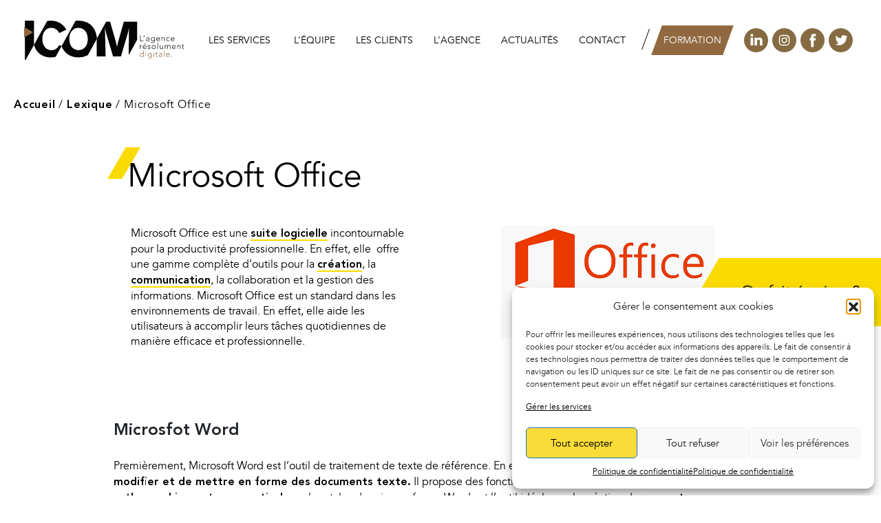

--- FILE ---
content_type: text/html; charset=UTF-8
request_url: https://www.i-com.fr/lexique/microsoft-office
body_size: 23266
content:
<!DOCTYPE html>
<html lang="fr-FR">
<head>
<meta charset="UTF-8">
<script type="text/javascript">
/* <![CDATA[ */
var gform;gform||(document.addEventListener("gform_main_scripts_loaded",function(){gform.scriptsLoaded=!0}),window.addEventListener("DOMContentLoaded",function(){gform.domLoaded=!0}),gform={domLoaded:!1,scriptsLoaded:!1,initializeOnLoaded:function(o){gform.domLoaded&&gform.scriptsLoaded?o():!gform.domLoaded&&gform.scriptsLoaded?window.addEventListener("DOMContentLoaded",o):document.addEventListener("gform_main_scripts_loaded",o)},hooks:{action:{},filter:{}},addAction:function(o,n,r,t){gform.addHook("action",o,n,r,t)},addFilter:function(o,n,r,t){gform.addHook("filter",o,n,r,t)},doAction:function(o){gform.doHook("action",o,arguments)},applyFilters:function(o){return gform.doHook("filter",o,arguments)},removeAction:function(o,n){gform.removeHook("action",o,n)},removeFilter:function(o,n,r){gform.removeHook("filter",o,n,r)},addHook:function(o,n,r,t,i){null==gform.hooks[o][n]&&(gform.hooks[o][n]=[]);var e=gform.hooks[o][n];null==i&&(i=n+"_"+e.length),gform.hooks[o][n].push({tag:i,callable:r,priority:t=null==t?10:t})},doHook:function(n,o,r){var t;if(r=Array.prototype.slice.call(r,1),null!=gform.hooks[n][o]&&((o=gform.hooks[n][o]).sort(function(o,n){return o.priority-n.priority}),o.forEach(function(o){"function"!=typeof(t=o.callable)&&(t=window[t]),"action"==n?t.apply(null,r):r[0]=t.apply(null,r)})),"filter"==n)return r[0]},removeHook:function(o,n,t,i){var r;null!=gform.hooks[o][n]&&(r=(r=gform.hooks[o][n]).filter(function(o,n,r){return!!(null!=i&&i!=o.tag||null!=t&&t!=o.priority)}),gform.hooks[o][n]=r)}}); 
/* ]]> */
</script>
<meta name="viewport" content="width=device-width, initial-scale=1">
<link rel="profile" href="http://gmpg.org/xfn/11">
<link rel="stylesheet" href="https://stackpath.bootstrapcdn.com/bootstrap/4.3.1/css/bootstrap.min.css" integrity="sha384-ggOyR0iXCbMQv3Xipma34MD+dH/1fQ784/j6cY/iJTQUOhcWr7x9JvoRxT2MZw1T" crossorigin="anonymous">
<meta name='robots' content='index, follow, max-image-preview:large, max-snippet:-1, max-video-preview:-1' />
<style>img:is([sizes="auto" i], [sizes^="auto," i]) { contain-intrinsic-size: 3000px 1500px }</style>
<!-- This site is optimized with the Yoast SEO plugin v23.0 - https://yoast.com/wordpress/plugins/seo/ -->
<title>Microsoft Office - I-com</title>
<meta name="description" content="Microsoft Office : Microsoft Office est une suite logicielle incontournable pour la productivité professionnelle. En effet, elle  offre une gamme complète d&#039;outils pour la" />
<link rel="canonical" href="https://www.i-com.fr/lexique/microsoft-office" />
<meta property="og:locale" content="fr_FR" />
<meta property="og:type" content="article" />
<meta property="og:title" content="Microsoft Office - I-com" />
<meta property="og:description" content="Microsoft Office : Microsoft Office est une suite logicielle incontournable pour la productivité professionnelle. En effet, elle  offre une gamme complète d&#039;outils pour la" />
<meta property="og:url" content="https://www.i-com.fr/lexique/microsoft-office" />
<meta property="og:site_name" content="I-com" />
<meta property="article:modified_time" content="2024-04-30T13:20:35+00:00" />
<meta name="twitter:card" content="summary_large_image" />
<meta name="twitter:label1" content="Durée de lecture estimée" />
<meta name="twitter:data1" content="1 minute" />
<script type="application/ld+json" class="yoast-schema-graph">{"@context":"https://schema.org","@graph":[{"@type":"WebPage","@id":"https://www.i-com.fr/lexique/microsoft-office","url":"https://www.i-com.fr/lexique/microsoft-office","name":"Microsoft Office - I-com","isPartOf":{"@id":"https://www.i-com.fr/#website"},"primaryImageOfPage":{"@id":"https://www.i-com.fr/lexique/microsoft-office#primaryimage"},"image":{"@id":"https://www.i-com.fr/lexique/microsoft-office#primaryimage"},"thumbnailUrl":"https://www.i-com.fr/wp-content/uploads/2022/02/Microsoft-Office-suite-logos.png","datePublished":"2022-02-04T15:33:54+00:00","dateModified":"2024-04-30T13:20:35+00:00","description":"Microsoft Office : Microsoft Office est une suite logicielle incontournable pour la productivité professionnelle. En effet, elle  offre une gamme complète d'outils pour la","breadcrumb":{"@id":"https://www.i-com.fr/lexique/microsoft-office#breadcrumb"},"inLanguage":"fr-FR","potentialAction":[{"@type":"ReadAction","target":["https://www.i-com.fr/lexique/microsoft-office"]}]},{"@type":"ImageObject","inLanguage":"fr-FR","@id":"https://www.i-com.fr/lexique/microsoft-office#primaryimage","url":"https://www.i-com.fr/wp-content/uploads/2022/02/Microsoft-Office-suite-logos.png","contentUrl":"https://www.i-com.fr/wp-content/uploads/2022/02/Microsoft-Office-suite-logos.png","width":310,"height":163,"caption":"Microsoft Office suite"},{"@type":"BreadcrumbList","@id":"https://www.i-com.fr/lexique/microsoft-office#breadcrumb","itemListElement":[{"@type":"ListItem","position":1,"name":"Accueil","item":"https://www.i-com.fr/"},{"@type":"ListItem","position":2,"name":"Lexique","item":"https://www.i-com.fr/lexique"},{"@type":"ListItem","position":3,"name":"Microsoft Office"}]},{"@type":"WebSite","@id":"https://www.i-com.fr/#website","url":"https://www.i-com.fr/","name":"I-com","description":"Agence de communication digitale","potentialAction":[{"@type":"SearchAction","target":{"@type":"EntryPoint","urlTemplate":"https://www.i-com.fr/?s={search_term_string}"},"query-input":"required name=search_term_string"}],"inLanguage":"fr-FR"}]}</script>
<!-- / Yoast SEO plugin. -->
<link rel="alternate" type="application/rss+xml" title="I-com &raquo; Flux" href="https://www.i-com.fr/feed" />
<link rel="alternate" type="application/rss+xml" title="I-com &raquo; Flux des commentaires" href="https://www.i-com.fr/comments/feed" />
<link rel="alternate" type="application/rss+xml" title="I-com &raquo; Microsoft Office Flux des commentaires" href="https://www.i-com.fr/lexique/microsoft-office/feed" />
<script type="text/javascript">
/* <![CDATA[ */
window._wpemojiSettings = {"baseUrl":"https:\/\/s.w.org\/images\/core\/emoji\/16.0.1\/72x72\/","ext":".png","svgUrl":"https:\/\/s.w.org\/images\/core\/emoji\/16.0.1\/svg\/","svgExt":".svg","source":{"concatemoji":"https:\/\/www.i-com.fr\/wp-includes\/js\/wp-emoji-release.min.js?ver=6.8.3"}};
/*! This file is auto-generated */
!function(s,n){var o,i,e;function c(e){try{var t={supportTests:e,timestamp:(new Date).valueOf()};sessionStorage.setItem(o,JSON.stringify(t))}catch(e){}}function p(e,t,n){e.clearRect(0,0,e.canvas.width,e.canvas.height),e.fillText(t,0,0);var t=new Uint32Array(e.getImageData(0,0,e.canvas.width,e.canvas.height).data),a=(e.clearRect(0,0,e.canvas.width,e.canvas.height),e.fillText(n,0,0),new Uint32Array(e.getImageData(0,0,e.canvas.width,e.canvas.height).data));return t.every(function(e,t){return e===a[t]})}function u(e,t){e.clearRect(0,0,e.canvas.width,e.canvas.height),e.fillText(t,0,0);for(var n=e.getImageData(16,16,1,1),a=0;a<n.data.length;a++)if(0!==n.data[a])return!1;return!0}function f(e,t,n,a){switch(t){case"flag":return n(e,"\ud83c\udff3\ufe0f\u200d\u26a7\ufe0f","\ud83c\udff3\ufe0f\u200b\u26a7\ufe0f")?!1:!n(e,"\ud83c\udde8\ud83c\uddf6","\ud83c\udde8\u200b\ud83c\uddf6")&&!n(e,"\ud83c\udff4\udb40\udc67\udb40\udc62\udb40\udc65\udb40\udc6e\udb40\udc67\udb40\udc7f","\ud83c\udff4\u200b\udb40\udc67\u200b\udb40\udc62\u200b\udb40\udc65\u200b\udb40\udc6e\u200b\udb40\udc67\u200b\udb40\udc7f");case"emoji":return!a(e,"\ud83e\udedf")}return!1}function g(e,t,n,a){var r="undefined"!=typeof WorkerGlobalScope&&self instanceof WorkerGlobalScope?new OffscreenCanvas(300,150):s.createElement("canvas"),o=r.getContext("2d",{willReadFrequently:!0}),i=(o.textBaseline="top",o.font="600 32px Arial",{});return e.forEach(function(e){i[e]=t(o,e,n,a)}),i}function t(e){var t=s.createElement("script");t.src=e,t.defer=!0,s.head.appendChild(t)}"undefined"!=typeof Promise&&(o="wpEmojiSettingsSupports",i=["flag","emoji"],n.supports={everything:!0,everythingExceptFlag:!0},e=new Promise(function(e){s.addEventListener("DOMContentLoaded",e,{once:!0})}),new Promise(function(t){var n=function(){try{var e=JSON.parse(sessionStorage.getItem(o));if("object"==typeof e&&"number"==typeof e.timestamp&&(new Date).valueOf()<e.timestamp+604800&&"object"==typeof e.supportTests)return e.supportTests}catch(e){}return null}();if(!n){if("undefined"!=typeof Worker&&"undefined"!=typeof OffscreenCanvas&&"undefined"!=typeof URL&&URL.createObjectURL&&"undefined"!=typeof Blob)try{var e="postMessage("+g.toString()+"("+[JSON.stringify(i),f.toString(),p.toString(),u.toString()].join(",")+"));",a=new Blob([e],{type:"text/javascript"}),r=new Worker(URL.createObjectURL(a),{name:"wpTestEmojiSupports"});return void(r.onmessage=function(e){c(n=e.data),r.terminate(),t(n)})}catch(e){}c(n=g(i,f,p,u))}t(n)}).then(function(e){for(var t in e)n.supports[t]=e[t],n.supports.everything=n.supports.everything&&n.supports[t],"flag"!==t&&(n.supports.everythingExceptFlag=n.supports.everythingExceptFlag&&n.supports[t]);n.supports.everythingExceptFlag=n.supports.everythingExceptFlag&&!n.supports.flag,n.DOMReady=!1,n.readyCallback=function(){n.DOMReady=!0}}).then(function(){return e}).then(function(){var e;n.supports.everything||(n.readyCallback(),(e=n.source||{}).concatemoji?t(e.concatemoji):e.wpemoji&&e.twemoji&&(t(e.twemoji),t(e.wpemoji)))}))}((window,document),window._wpemojiSettings);
/* ]]> */
</script>
<style id='wp-emoji-styles-inline-css' type='text/css'>
img.wp-smiley, img.emoji {
display: inline !important;
border: none !important;
box-shadow: none !important;
height: 1em !important;
width: 1em !important;
margin: 0 0.07em !important;
vertical-align: -0.1em !important;
background: none !important;
padding: 0 !important;
}
</style>
<style id='classic-theme-styles-inline-css' type='text/css'>
/*! This file is auto-generated */
.wp-block-button__link{color:#fff;background-color:#32373c;border-radius:9999px;box-shadow:none;text-decoration:none;padding:calc(.667em + 2px) calc(1.333em + 2px);font-size:1.125em}.wp-block-file__button{background:#32373c;color:#fff;text-decoration:none}
</style>
<style id='global-styles-inline-css' type='text/css'>
:root{--wp--preset--aspect-ratio--square: 1;--wp--preset--aspect-ratio--4-3: 4/3;--wp--preset--aspect-ratio--3-4: 3/4;--wp--preset--aspect-ratio--3-2: 3/2;--wp--preset--aspect-ratio--2-3: 2/3;--wp--preset--aspect-ratio--16-9: 16/9;--wp--preset--aspect-ratio--9-16: 9/16;--wp--preset--color--black: #000000;--wp--preset--color--cyan-bluish-gray: #abb8c3;--wp--preset--color--white: #FFF;--wp--preset--color--pale-pink: #f78da7;--wp--preset--color--vivid-red: #cf2e2e;--wp--preset--color--luminous-vivid-orange: #ff6900;--wp--preset--color--luminous-vivid-amber: #fcb900;--wp--preset--color--light-green-cyan: #7bdcb5;--wp--preset--color--vivid-green-cyan: #00d084;--wp--preset--color--pale-cyan-blue: #8ed1fc;--wp--preset--color--vivid-cyan-blue: #0693e3;--wp--preset--color--vivid-purple: #9b51e0;--wp--preset--color--primary: #007bff;--wp--preset--color--secondary: #6c757d;--wp--preset--color--success: #28a745;--wp--preset--color--danger: #dc3545;--wp--preset--color--warning: #ffc107;--wp--preset--color--info: #17a2b8;--wp--preset--color--dark: #343a40;--wp--preset--color--light: #f8f9fa;--wp--preset--gradient--vivid-cyan-blue-to-vivid-purple: linear-gradient(135deg,rgba(6,147,227,1) 0%,rgb(155,81,224) 100%);--wp--preset--gradient--light-green-cyan-to-vivid-green-cyan: linear-gradient(135deg,rgb(122,220,180) 0%,rgb(0,208,130) 100%);--wp--preset--gradient--luminous-vivid-amber-to-luminous-vivid-orange: linear-gradient(135deg,rgba(252,185,0,1) 0%,rgba(255,105,0,1) 100%);--wp--preset--gradient--luminous-vivid-orange-to-vivid-red: linear-gradient(135deg,rgba(255,105,0,1) 0%,rgb(207,46,46) 100%);--wp--preset--gradient--very-light-gray-to-cyan-bluish-gray: linear-gradient(135deg,rgb(238,238,238) 0%,rgb(169,184,195) 100%);--wp--preset--gradient--cool-to-warm-spectrum: linear-gradient(135deg,rgb(74,234,220) 0%,rgb(151,120,209) 20%,rgb(207,42,186) 40%,rgb(238,44,130) 60%,rgb(251,105,98) 80%,rgb(254,248,76) 100%);--wp--preset--gradient--blush-light-purple: linear-gradient(135deg,rgb(255,206,236) 0%,rgb(152,150,240) 100%);--wp--preset--gradient--blush-bordeaux: linear-gradient(135deg,rgb(254,205,165) 0%,rgb(254,45,45) 50%,rgb(107,0,62) 100%);--wp--preset--gradient--luminous-dusk: linear-gradient(135deg,rgb(255,203,112) 0%,rgb(199,81,192) 50%,rgb(65,88,208) 100%);--wp--preset--gradient--pale-ocean: linear-gradient(135deg,rgb(255,245,203) 0%,rgb(182,227,212) 50%,rgb(51,167,181) 100%);--wp--preset--gradient--electric-grass: linear-gradient(135deg,rgb(202,248,128) 0%,rgb(113,206,126) 100%);--wp--preset--gradient--midnight: linear-gradient(135deg,rgb(2,3,129) 0%,rgb(40,116,252) 100%);--wp--preset--font-size--small: 13px;--wp--preset--font-size--medium: 20px;--wp--preset--font-size--large: 36px;--wp--preset--font-size--x-large: 42px;--wp--preset--spacing--20: 0.44rem;--wp--preset--spacing--30: 0.67rem;--wp--preset--spacing--40: 1rem;--wp--preset--spacing--50: 1.5rem;--wp--preset--spacing--60: 2.25rem;--wp--preset--spacing--70: 3.38rem;--wp--preset--spacing--80: 5.06rem;--wp--preset--shadow--natural: 6px 6px 9px rgba(0, 0, 0, 0.2);--wp--preset--shadow--deep: 12px 12px 50px rgba(0, 0, 0, 0.4);--wp--preset--shadow--sharp: 6px 6px 0px rgba(0, 0, 0, 0.2);--wp--preset--shadow--outlined: 6px 6px 0px -3px rgba(255, 255, 255, 1), 6px 6px rgba(0, 0, 0, 1);--wp--preset--shadow--crisp: 6px 6px 0px rgba(0, 0, 0, 1);}:where(.is-layout-flex){gap: 0.5em;}:where(.is-layout-grid){gap: 0.5em;}body .is-layout-flex{display: flex;}.is-layout-flex{flex-wrap: wrap;align-items: center;}.is-layout-flex > :is(*, div){margin: 0;}body .is-layout-grid{display: grid;}.is-layout-grid > :is(*, div){margin: 0;}:where(.wp-block-columns.is-layout-flex){gap: 2em;}:where(.wp-block-columns.is-layout-grid){gap: 2em;}:where(.wp-block-post-template.is-layout-flex){gap: 1.25em;}:where(.wp-block-post-template.is-layout-grid){gap: 1.25em;}.has-black-color{color: var(--wp--preset--color--black) !important;}.has-cyan-bluish-gray-color{color: var(--wp--preset--color--cyan-bluish-gray) !important;}.has-white-color{color: var(--wp--preset--color--white) !important;}.has-pale-pink-color{color: var(--wp--preset--color--pale-pink) !important;}.has-vivid-red-color{color: var(--wp--preset--color--vivid-red) !important;}.has-luminous-vivid-orange-color{color: var(--wp--preset--color--luminous-vivid-orange) !important;}.has-luminous-vivid-amber-color{color: var(--wp--preset--color--luminous-vivid-amber) !important;}.has-light-green-cyan-color{color: var(--wp--preset--color--light-green-cyan) !important;}.has-vivid-green-cyan-color{color: var(--wp--preset--color--vivid-green-cyan) !important;}.has-pale-cyan-blue-color{color: var(--wp--preset--color--pale-cyan-blue) !important;}.has-vivid-cyan-blue-color{color: var(--wp--preset--color--vivid-cyan-blue) !important;}.has-vivid-purple-color{color: var(--wp--preset--color--vivid-purple) !important;}.has-black-background-color{background-color: var(--wp--preset--color--black) !important;}.has-cyan-bluish-gray-background-color{background-color: var(--wp--preset--color--cyan-bluish-gray) !important;}.has-white-background-color{background-color: var(--wp--preset--color--white) !important;}.has-pale-pink-background-color{background-color: var(--wp--preset--color--pale-pink) !important;}.has-vivid-red-background-color{background-color: var(--wp--preset--color--vivid-red) !important;}.has-luminous-vivid-orange-background-color{background-color: var(--wp--preset--color--luminous-vivid-orange) !important;}.has-luminous-vivid-amber-background-color{background-color: var(--wp--preset--color--luminous-vivid-amber) !important;}.has-light-green-cyan-background-color{background-color: var(--wp--preset--color--light-green-cyan) !important;}.has-vivid-green-cyan-background-color{background-color: var(--wp--preset--color--vivid-green-cyan) !important;}.has-pale-cyan-blue-background-color{background-color: var(--wp--preset--color--pale-cyan-blue) !important;}.has-vivid-cyan-blue-background-color{background-color: var(--wp--preset--color--vivid-cyan-blue) !important;}.has-vivid-purple-background-color{background-color: var(--wp--preset--color--vivid-purple) !important;}.has-black-border-color{border-color: var(--wp--preset--color--black) !important;}.has-cyan-bluish-gray-border-color{border-color: var(--wp--preset--color--cyan-bluish-gray) !important;}.has-white-border-color{border-color: var(--wp--preset--color--white) !important;}.has-pale-pink-border-color{border-color: var(--wp--preset--color--pale-pink) !important;}.has-vivid-red-border-color{border-color: var(--wp--preset--color--vivid-red) !important;}.has-luminous-vivid-orange-border-color{border-color: var(--wp--preset--color--luminous-vivid-orange) !important;}.has-luminous-vivid-amber-border-color{border-color: var(--wp--preset--color--luminous-vivid-amber) !important;}.has-light-green-cyan-border-color{border-color: var(--wp--preset--color--light-green-cyan) !important;}.has-vivid-green-cyan-border-color{border-color: var(--wp--preset--color--vivid-green-cyan) !important;}.has-pale-cyan-blue-border-color{border-color: var(--wp--preset--color--pale-cyan-blue) !important;}.has-vivid-cyan-blue-border-color{border-color: var(--wp--preset--color--vivid-cyan-blue) !important;}.has-vivid-purple-border-color{border-color: var(--wp--preset--color--vivid-purple) !important;}.has-vivid-cyan-blue-to-vivid-purple-gradient-background{background: var(--wp--preset--gradient--vivid-cyan-blue-to-vivid-purple) !important;}.has-light-green-cyan-to-vivid-green-cyan-gradient-background{background: var(--wp--preset--gradient--light-green-cyan-to-vivid-green-cyan) !important;}.has-luminous-vivid-amber-to-luminous-vivid-orange-gradient-background{background: var(--wp--preset--gradient--luminous-vivid-amber-to-luminous-vivid-orange) !important;}.has-luminous-vivid-orange-to-vivid-red-gradient-background{background: var(--wp--preset--gradient--luminous-vivid-orange-to-vivid-red) !important;}.has-very-light-gray-to-cyan-bluish-gray-gradient-background{background: var(--wp--preset--gradient--very-light-gray-to-cyan-bluish-gray) !important;}.has-cool-to-warm-spectrum-gradient-background{background: var(--wp--preset--gradient--cool-to-warm-spectrum) !important;}.has-blush-light-purple-gradient-background{background: var(--wp--preset--gradient--blush-light-purple) !important;}.has-blush-bordeaux-gradient-background{background: var(--wp--preset--gradient--blush-bordeaux) !important;}.has-luminous-dusk-gradient-background{background: var(--wp--preset--gradient--luminous-dusk) !important;}.has-pale-ocean-gradient-background{background: var(--wp--preset--gradient--pale-ocean) !important;}.has-electric-grass-gradient-background{background: var(--wp--preset--gradient--electric-grass) !important;}.has-midnight-gradient-background{background: var(--wp--preset--gradient--midnight) !important;}.has-small-font-size{font-size: var(--wp--preset--font-size--small) !important;}.has-medium-font-size{font-size: var(--wp--preset--font-size--medium) !important;}.has-large-font-size{font-size: var(--wp--preset--font-size--large) !important;}.has-x-large-font-size{font-size: var(--wp--preset--font-size--x-large) !important;}
:where(.wp-block-post-template.is-layout-flex){gap: 1.25em;}:where(.wp-block-post-template.is-layout-grid){gap: 1.25em;}
:where(.wp-block-columns.is-layout-flex){gap: 2em;}:where(.wp-block-columns.is-layout-grid){gap: 2em;}
:root :where(.wp-block-pullquote){font-size: 1.5em;line-height: 1.6;}
</style>
<!-- <link rel='stylesheet' id='cmplz-general-css' href='https://www.i-com.fr/wp-content/plugins/complianz-gdpr/assets/css/cookieblocker.min.css?ver=1760522563' type='text/css' media='all' /> -->
<!-- <link rel='stylesheet' id='strappress-style-css' href='https://www.i-com.fr/wp-content/themes/demo_wp_01/css/style.min.css?ver=4.2.1' type='text/css' media='all' /> -->
<!-- <link rel='stylesheet' id='dev-style-css' href='https://www.i-com.fr/wp-content/themes/demo_wp_01/css/dev.css?ver=6.8.3' type='text/css' media='all' /> -->
<!-- <link rel='stylesheet' id='elementor-icons-css' href='https://www.i-com.fr/wp-content/plugins/elementor/assets/lib/eicons/css/elementor-icons.min.css?ver=5.30.0' type='text/css' media='all' /> -->
<!-- <link rel='stylesheet' id='elementor-frontend-css' href='https://www.i-com.fr/wp-content/plugins/elementor/assets/css/frontend.min.css?ver=3.22.3' type='text/css' media='all' /> -->
<!-- <link rel='stylesheet' id='swiper-css' href='https://www.i-com.fr/wp-content/plugins/elementor/assets/lib/swiper/v8/css/swiper.min.css?ver=8.4.5' type='text/css' media='all' /> -->
<link rel="stylesheet" type="text/css" href="//www.i-com.fr/wp-content/cache/wpfc-minified/orpfm0z/9q78q.css" media="all"/>
<link rel='stylesheet' id='elementor-post-12-css' href='https://www.i-com.fr/wp-content/uploads/elementor/css/post-12.css?ver=1720080831' type='text/css' media='all' />
<!-- <link rel='stylesheet' id='elementor-pro-css' href='https://www.i-com.fr/wp-content/plugins/elementor-pro/assets/css/frontend.min.css?ver=3.22.1' type='text/css' media='all' /> -->
<!-- <link rel='stylesheet' id='eihe-front-style-css' href='https://www.i-com.fr/wp-content/plugins/image-hover-effects-addon-for-elementor/assets/style.min.css?ver=1.4.4' type='text/css' media='all' /> -->
<link rel="stylesheet" type="text/css" href="//www.i-com.fr/wp-content/cache/wpfc-minified/d4zhxou7/9q78q.css" media="all"/>
<link rel='stylesheet' id='elementor-post-14664-css' href='https://www.i-com.fr/wp-content/uploads/elementor/css/post-14664.css?ver=1720187061' type='text/css' media='all' />
<!-- <link rel='stylesheet' id='eael-general-css' href='https://www.i-com.fr/wp-content/plugins/essential-addons-for-elementor-lite/assets/front-end/css/view/general.min.css?ver=6.3.3' type='text/css' media='all' /> -->
<link rel="stylesheet" type="text/css" href="//www.i-com.fr/wp-content/cache/wpfc-minified/qhwa8b2x/9q78q.css" media="all"/>
<script type="text/javascript" id="jquery-core-js-extra">
/* <![CDATA[ */
var pp = {"ajax_url":"https:\/\/www.i-com.fr\/wp-admin\/admin-ajax.php"};
/* ]]> */
</script>
<script src='//www.i-com.fr/wp-content/cache/wpfc-minified/8i0jiatt/9q78q.js' type="text/javascript"></script>
<!-- <script type="text/javascript" src="https://www.i-com.fr/wp-includes/js/jquery/jquery.min.js?ver=3.7.1" id="jquery-core-js"></script> -->
<!-- <script type="text/javascript" src="https://www.i-com.fr/wp-includes/js/jquery/jquery-migrate.min.js?ver=3.4.1" id="jquery-migrate-js"></script> -->
<link rel="https://api.w.org/" href="https://www.i-com.fr/wp-json/" /><link rel="alternate" title="JSON" type="application/json" href="https://www.i-com.fr/wp-json/wp/v2/lexique/14664" /><link rel="EditURI" type="application/rsd+xml" title="RSD" href="https://www.i-com.fr/xmlrpc.php?rsd" />
<meta name="generator" content="WordPress 6.8.3" />
<link rel='shortlink' href='https://www.i-com.fr/?p=14664' />
<link rel="alternate" title="oEmbed (JSON)" type="application/json+oembed" href="https://www.i-com.fr/wp-json/oembed/1.0/embed?url=https%3A%2F%2Fwww.i-com.fr%2Flexique%2Fmicrosoft-office" />
<link rel="alternate" title="oEmbed (XML)" type="text/xml+oembed" href="https://www.i-com.fr/wp-json/oembed/1.0/embed?url=https%3A%2F%2Fwww.i-com.fr%2Flexique%2Fmicrosoft-office&#038;format=xml" />
<style>.cmplz-hidden {
display: none !important;
}</style><meta name="generator" content="Elementor 3.22.3; features: e_optimized_assets_loading, additional_custom_breakpoints; settings: css_print_method-external, google_font-enabled, font_display-auto">
<style type="text/css">.recentcomments a{display:inline !important;padding:0 !important;margin:0 !important;}</style><link rel="icon" href="https://www.i-com.fr/wp-content/uploads/2022/01/cropped-favion2-32x32.png" sizes="32x32" />
<link rel="icon" href="https://www.i-com.fr/wp-content/uploads/2022/01/cropped-favion2-192x192.png" sizes="192x192" />
<link rel="apple-touch-icon" href="https://www.i-com.fr/wp-content/uploads/2022/01/cropped-favion2-180x180.png" />
<meta name="msapplication-TileImage" content="https://www.i-com.fr/wp-content/uploads/2022/01/cropped-favion2-270x270.png" />
</head>
<body data-cmplz=2 class="wp-singular lexique-template-default single single-lexique postid-14664 wp-embed-responsive wp-theme-demo_wp_01 group-blog elementor-default elementor-kit-12 elementor-page elementor-page-14664">
<div id="page" class="site">
<header id="masthead" role="banner">
<nav class="navbar navbar-expand-lg p-0">
<div class="container">
<div class=" main-nav rounded d-flex align-items-lg-center justify-content-between container position-lg-absolute mt-lg-3">
<div class="navbar-brand mt-2 mb-1 ml-2">
<a href="https://www.i-com.fr/" rel="home"><img src="https://www.i-com.fr/wp-content/themes/demo_wp_01/img/logo-i-com.svg" alt="lien vers l'accueil" /></a>
</div>
<div class="menu-nav">
<button class="navbar-toggler navbar-toggler-right" type="button" data-toggle="collapse" data-target="#navbarNav" aria-controls="navbarNav" aria-expanded="false" aria-label="Toggle navigation">
<span class="navbar-toggler-icon mt-3"></span>
</button>
<div class="collapse navbar-collapse" id="navbarNav">
<ul id="menu-menu-principal" class="navbar-nav"><li id="menu-item-1536" class="menu-item menu-item-type-custom menu-item-object-custom menu-item-has-children dropdown menu-item-1536 nav-item"><a href="/les-services" class="dropdown-item nav-link dropdown-toggle"  aria-haspopup="true" aria-expanded="false">Les services</a>
<ul class="dropdown-menu">
<li id="menu-item-2669" class="menu-item menu-item-type-post_type menu-item-object-page menu-item-2669 nav-item"><a href="https://www.i-com.fr/les-services-de-notre-agence-web-a-dijon/tout-commence-par-une-strategie-efficace" class="nav-link"> Stratégie, conseil &#038; communication</a></li>
<li id="menu-item-2670" class="menu-item menu-item-type-post_type menu-item-object-page menu-item-2670 nav-item"><a href="https://www.i-com.fr/les-services-de-notre-agence-web-a-dijon/sites-internet-applications-mobiles" class="nav-link"> Sites internet &#038;  applications mobiles</a></li>
<li id="menu-item-5258" class="menu-item menu-item-type-post_type menu-item-object-page menu-item-5258 nav-item"><a href="https://www.i-com.fr/les-services-de-notre-agence-web-a-dijon/e-commerce" class="nav-link"> E-commerce</a></li>
<li id="menu-item-2671" class="menu-item menu-item-type-post_type menu-item-object-page menu-item-2671 nav-item"><a href="https://www.i-com.fr/les-services-de-notre-agence-web-a-dijon/webmarketing" class="nav-link"> Webmarketing</a></li>
<li id="menu-item-2672" class="menu-item menu-item-type-post_type menu-item-object-page menu-item-2672 nav-item"><a href="https://www.i-com.fr/les-services-de-notre-agence-web-a-dijon/formation-en-bourgogne" class="nav-link"> Formation en Bourgogne</a></li>
</ul>
</li>
<li id="menu-item-2168" class="menu-item menu-item-type-post_type menu-item-object-page menu-item-2168 nav-item"><a href="https://www.i-com.fr/l-equipe-de-notre-agence-digitale-a-dijon" class="nav-link">L’équipe</a></li>
<li id="menu-item-1535" class="menu-item menu-item-type-custom menu-item-object-custom menu-item-1535 nav-item"><a href="/les-clients" class="nav-link">les clients</a></li>
<li id="menu-item-1533" class="menu-item menu-item-type-custom menu-item-object-custom menu-item-1533 nav-item"><a href="/agence-web-dijon" class="nav-link">L&rsquo;agence</a></li>
<li id="menu-item-2821" class="menu-item menu-item-type-custom menu-item-object-custom menu-item-2821 nav-item"><a href="/actualites" class="nav-link">Actualités</a></li>
<li id="menu-item-2229" class="menu-item menu-item-type-post_type menu-item-object-page menu-item-2229 nav-item"><a href="https://www.i-com.fr/contact" class="nav-link">Contact</a></li>
<li id="menu-item-1529" class="menu-item menu-item-type-custom menu-item-object-custom menu-item-1529 nav-item"><a target="_blank" href="https://www.i-com-formation.fr/" class="nav-link">Formation</a></li>
</ul>              </div>
<div class="d-sm-flex justify-content-between">
<div class="d-flex"><section id="block-6" class="widget text-nowrap col widget_block pl-0 pr-2"><div class="block-reseau-sociaux">
<a class="icon linkedin" href="https://www.linkedin.com/company/i-com-interactive" target="_blank"></a><br>
<a class="icon instagram" href="https://www.instagram.com/agence_i_com/" target="_blank"></a><br>
<a class="icon facebook" href="https://www.facebook.com/i.com.agence.interactive" target="_blank"></a><br>
<a class="icon twitter" href="https://twitter.com/icominteractive"></a><p></p>
</div></section></div>
</div>
</div>
</div>
</div>
</nav>
</header>
<!-- #masthead -->
<div class="breadcrumb-container"> <p id="breadcrumbs"><span><span><a href="https://www.i-com.fr/">Accueil</a></span> / <span><a href="https://www.i-com.fr/lexique">Lexique</a></span> / <span class="breadcrumb_last" aria-current="page">Microsoft Office</span></span></p>    </div>
<div id="content" class="site-content">
<div id="primary" class="content-area">
<main id="main" class="site-main" role="main">
<div class="container">
<div class="row">
<h1>Microsoft Office</h1>
</div>
<div class="row content-lexique">
<div data-elementor-type="wp-post" data-elementor-id="14664" class="elementor elementor-14664" data-elementor-post-type="lexique">
<section class="elementor-section elementor-top-section elementor-element elementor-element-c0ef3d0 elementor-section-boxed elementor-section-height-default elementor-section-height-default" data-id="c0ef3d0" data-element_type="section">
<div class="elementor-container elementor-column-gap-default">
<div class="elementor-column elementor-col-50 elementor-top-column elementor-element elementor-element-735d6ae" data-id="735d6ae" data-element_type="column">
<div class="elementor-widget-wrap elementor-element-populated">
<div class="elementor-element elementor-element-538b1251 elementor-widget elementor-widget-text-editor" data-id="538b1251" data-element_type="widget" data-widget_type="text-editor.default">
<div class="elementor-widget-container">
<p>Microsoft Office est une <a href="https://www.microsoft.com/fr-fr/microsoft-365/microsoft-office" target="_blank" rel="noopener">suite logicielle</a> incontournable pour la productivité professionnelle. En effet, elle  offre une gamme complète d&rsquo;outils pour la <a href="https://www.i-com.fr/les-services/formation" target="_blank" rel="noopener">création</a>, la <a href="https://www.i-com.fr/lexique/agence-de-communication-digitale">communication</a>, la collaboration et la gestion des informations. Microsoft Office est un standard dans les environnements de travail. En effet, elle aide les utilisateurs à accomplir leurs tâches quotidiennes de manière efficace et professionnelle.</p>						</div>
</div>
</div>
</div>
<div class="elementor-column elementor-col-50 elementor-top-column elementor-element elementor-element-0b8b3ea" data-id="0b8b3ea" data-element_type="column">
<div class="elementor-widget-wrap elementor-element-populated">
<div class="elementor-element elementor-element-581ed76 elementor-widget elementor-widget-image" data-id="581ed76" data-element_type="widget" data-widget_type="image.default">
<div class="elementor-widget-container">
<img fetchpriority="high" decoding="async" width="310" height="163" src="https://www.i-com.fr/wp-content/uploads/2022/02/Microsoft-Office-suite-logos.png" class="attachment-large size-large wp-image-25055" alt="Microsoft Office suite" srcset="https://www.i-com.fr/wp-content/uploads/2022/02/Microsoft-Office-suite-logos.png 310w, https://www.i-com.fr/wp-content/uploads/2022/02/Microsoft-Office-suite-logos-300x158.png 300w" sizes="(max-width: 310px) 100vw, 310px" />													</div>
</div>
</div>
</div>
</div>
</section>
<section class="elementor-section elementor-top-section elementor-element elementor-element-ee5b82e elementor-section-boxed elementor-section-height-default elementor-section-height-default" data-id="ee5b82e" data-element_type="section">
<div class="elementor-container elementor-column-gap-default">
<div class="elementor-column elementor-col-100 elementor-top-column elementor-element elementor-element-8753cf6" data-id="8753cf6" data-element_type="column">
<div class="elementor-widget-wrap elementor-element-populated">
<div class="elementor-element elementor-element-ae5779f elementor-widget elementor-widget-spacer" data-id="ae5779f" data-element_type="widget" data-widget_type="spacer.default">
<div class="elementor-widget-container">
<div class="elementor-spacer">
<div class="elementor-spacer-inner"></div>
</div>
</div>
</div>
</div>
</div>
</div>
</section>
<section class="elementor-section elementor-top-section elementor-element elementor-element-567a949 elementor-section-boxed elementor-section-height-default elementor-section-height-default" data-id="567a949" data-element_type="section">
<div class="elementor-container elementor-column-gap-default">
<div class="elementor-column elementor-col-100 elementor-top-column elementor-element elementor-element-9dc6046" data-id="9dc6046" data-element_type="column">
<div class="elementor-widget-wrap elementor-element-populated">
<div class="elementor-element elementor-element-6f00ae2 elementor-widget elementor-widget-text-editor" data-id="6f00ae2" data-element_type="widget" data-widget_type="text-editor.default">
<div class="elementor-widget-container">
<h4><strong>Microsfot Word</strong></h4>						</div>
</div>
</div>
</div>
</div>
</section>
<section class="elementor-section elementor-top-section elementor-element elementor-element-7c6ad651 elementor-section-boxed elementor-section-height-default elementor-section-height-default" data-id="7c6ad651" data-element_type="section">
<div class="elementor-container elementor-column-gap-default">
<div class="elementor-column elementor-col-100 elementor-top-column elementor-element elementor-element-4c977691" data-id="4c977691" data-element_type="column">
<div class="elementor-widget-wrap elementor-element-populated">
<div class="elementor-element elementor-element-fa1d7a1 elementor-widget elementor-widget-text-editor" data-id="fa1d7a1" data-element_type="widget" data-widget_type="text-editor.default">
<div class="elementor-widget-container">
<p>Premièrement, Microsoft Word est l&rsquo;outil de traitement de texte de référence. En effet, il permet aux utilisateurs de c<strong>réer, de modifier et de mettre en forme des documents texte.</strong> Il propose des fonctionnalités avancées comme la <strong>vérification orthographique et grammaticale </strong>ou les styles de mise en forme.Word est l&rsquo;outil idéal pour la création de<strong> rapports professionels,</strong> grâce aux modèles préconçus faciles à personnaliser. Découvrez nos <a href="https://www.i-com-formation.fr/nos-formations/word-les-bases-du-traitement-de-texte/" target="_blank" rel="noopener">formations certifiées Qualiopi au logiciel Word</a>.</p>						</div>
</div>
</div>
</div>
</div>
</section>
<section class="elementor-section elementor-top-section elementor-element elementor-element-9e1d6dd elementor-section-boxed elementor-section-height-default elementor-section-height-default" data-id="9e1d6dd" data-element_type="section">
<div class="elementor-container elementor-column-gap-default">
<div class="elementor-column elementor-col-100 elementor-top-column elementor-element elementor-element-64a3d0c" data-id="64a3d0c" data-element_type="column">
<div class="elementor-widget-wrap elementor-element-populated">
<div class="elementor-element elementor-element-1f93bfc elementor-widget elementor-widget-spacer" data-id="1f93bfc" data-element_type="widget" data-widget_type="spacer.default">
<div class="elementor-widget-container">
<div class="elementor-spacer">
<div class="elementor-spacer-inner"></div>
</div>
</div>
</div>
</div>
</div>
</div>
</section>
<section class="elementor-section elementor-top-section elementor-element elementor-element-1740f39 elementor-section-boxed elementor-section-height-default elementor-section-height-default" data-id="1740f39" data-element_type="section">
<div class="elementor-container elementor-column-gap-default">
<div class="elementor-column elementor-col-100 elementor-top-column elementor-element elementor-element-323e096" data-id="323e096" data-element_type="column">
<div class="elementor-widget-wrap elementor-element-populated">
<div class="elementor-element elementor-element-1e4c0e7 elementor-widget elementor-widget-text-editor" data-id="1e4c0e7" data-element_type="widget" data-widget_type="text-editor.default">
<div class="elementor-widget-container">
<h4><strong>Microsfot Excel</strong></h4>						</div>
</div>
</div>
</div>
</div>
</section>
<section class="elementor-section elementor-top-section elementor-element elementor-element-ca05e9f elementor-section-boxed elementor-section-height-default elementor-section-height-default" data-id="ca05e9f" data-element_type="section">
<div class="elementor-container elementor-column-gap-default">
<div class="elementor-column elementor-col-100 elementor-top-column elementor-element elementor-element-7c330d5" data-id="7c330d5" data-element_type="column">
<div class="elementor-widget-wrap elementor-element-populated">
<div class="elementor-element elementor-element-8717e28 elementor-widget elementor-widget-text-editor" data-id="8717e28" data-element_type="widget" data-widget_type="text-editor.default">
<div class="elementor-widget-container">
<p>C&rsquo;est le logiciel de tableur le plus utilisé au monde ! En effet, il offre de puissants outils pour l&rsquo;analyse, la gestion et la visualisation des données. Il propose ainsi des fonctionnalités avancées telles que les <strong>formules, les graphiques, les tableaux croisés dynamiques et les macros.</strong> Excel permet aux utilisateurs de créer des feuilles de calcul complexes et de prendre des décisions éclairées basées sur les données. <a href="https://www.i-com-formation.fr/nos-formations/excel-les-bases/" target="_blank" rel="noopener">Découvrez nos formations certifiées Qualiopi au logiciel Excel. </a></p>						</div>
</div>
</div>
</div>
</div>
</section>
<section class="elementor-section elementor-top-section elementor-element elementor-element-3f1b868 elementor-section-boxed elementor-section-height-default elementor-section-height-default" data-id="3f1b868" data-element_type="section">
<div class="elementor-container elementor-column-gap-default">
<div class="elementor-column elementor-col-100 elementor-top-column elementor-element elementor-element-f84fc22" data-id="f84fc22" data-element_type="column">
<div class="elementor-widget-wrap elementor-element-populated">
<div class="elementor-element elementor-element-a190dd8 elementor-widget elementor-widget-spacer" data-id="a190dd8" data-element_type="widget" data-widget_type="spacer.default">
<div class="elementor-widget-container">
<div class="elementor-spacer">
<div class="elementor-spacer-inner"></div>
</div>
</div>
</div>
</div>
</div>
</div>
</section>
<section class="elementor-section elementor-top-section elementor-element elementor-element-9ea5198 elementor-section-boxed elementor-section-height-default elementor-section-height-default" data-id="9ea5198" data-element_type="section">
<div class="elementor-container elementor-column-gap-default">
<div class="elementor-column elementor-col-100 elementor-top-column elementor-element elementor-element-692ecbf" data-id="692ecbf" data-element_type="column">
<div class="elementor-widget-wrap elementor-element-populated">
<div class="elementor-element elementor-element-ea10343 elementor-widget elementor-widget-text-editor" data-id="ea10343" data-element_type="widget" data-widget_type="text-editor.default">
<div class="elementor-widget-container">
<h4><strong>Microsfot PowerPoint</strong></h4>						</div>
</div>
</div>
</div>
</div>
</section>
<section class="elementor-section elementor-top-section elementor-element elementor-element-2a6f74b elementor-section-boxed elementor-section-height-default elementor-section-height-default" data-id="2a6f74b" data-element_type="section">
<div class="elementor-container elementor-column-gap-default">
<div class="elementor-column elementor-col-100 elementor-top-column elementor-element elementor-element-5abee76" data-id="5abee76" data-element_type="column">
<div class="elementor-widget-wrap elementor-element-populated">
<div class="elementor-element elementor-element-7d2b821 elementor-widget elementor-widget-text-editor" data-id="7d2b821" data-element_type="widget" data-widget_type="text-editor.default">
<div class="elementor-widget-container">
<p>Microsoft PowerPoint est<strong> l&rsquo;outil de présentation</strong> par excellence. Il permet aux utilisateurs de <strong>créer des présentations dynamiques et professionnelles</strong>. Ainsi, il offre des options diverses pour férer les diapositives, les animations, les transitions et même des modèles prédéfinis. De ce fait, PowerPoint permet aux utilisateurs de créer des présentations percutantes pour les réunions d&rsquo;affaires, les conférences ou les formations. <a href="https://www.i-com-formation.fr/nos-formations/powerpoint-les-bases-pour-etre-efficace/" target="_blank" rel="noopener">Découvrez nos formations Qauliopi pour maîtriser le logiciel PowerPoint.</a></p>						</div>
</div>
</div>
</div>
</div>
</section>
<section class="elementor-section elementor-top-section elementor-element elementor-element-2af248c elementor-section-boxed elementor-section-height-default elementor-section-height-default" data-id="2af248c" data-element_type="section">
<div class="elementor-container elementor-column-gap-default">
<div class="elementor-column elementor-col-100 elementor-top-column elementor-element elementor-element-703a600" data-id="703a600" data-element_type="column">
<div class="elementor-widget-wrap elementor-element-populated">
<div class="elementor-element elementor-element-60cc507 elementor-widget elementor-widget-spacer" data-id="60cc507" data-element_type="widget" data-widget_type="spacer.default">
<div class="elementor-widget-container">
<div class="elementor-spacer">
<div class="elementor-spacer-inner"></div>
</div>
</div>
</div>
</div>
</div>
</div>
</section>
<section class="elementor-section elementor-top-section elementor-element elementor-element-0b10ad3 elementor-section-boxed elementor-section-height-default elementor-section-height-default" data-id="0b10ad3" data-element_type="section">
<div class="elementor-container elementor-column-gap-default">
<div class="elementor-column elementor-col-100 elementor-top-column elementor-element elementor-element-5160e76" data-id="5160e76" data-element_type="column">
<div class="elementor-widget-wrap elementor-element-populated">
<div class="elementor-element elementor-element-5a76de0 elementor-widget elementor-widget-text-editor" data-id="5a76de0" data-element_type="widget" data-widget_type="text-editor.default">
<div class="elementor-widget-container">
<h4><strong>Microsfot Outlook</strong></h4>						</div>
</div>
</div>
</div>
</div>
</section>
<section class="elementor-section elementor-top-section elementor-element elementor-element-f0e80fd elementor-section-boxed elementor-section-height-default elementor-section-height-default" data-id="f0e80fd" data-element_type="section">
<div class="elementor-container elementor-column-gap-default">
<div class="elementor-column elementor-col-100 elementor-top-column elementor-element elementor-element-2f22aab" data-id="2f22aab" data-element_type="column">
<div class="elementor-widget-wrap elementor-element-populated">
<div class="elementor-element elementor-element-8bff5ea elementor-widget elementor-widget-text-editor" data-id="8bff5ea" data-element_type="widget" data-widget_type="text-editor.default">
<div class="elementor-widget-container">
<p>Microsoft Outlook est la <strong>messagerie électronique de référence.</strong> Elle offre une <strong>gestion complète des e-mails, des contacts, des calendriers et des tâches</strong>. De plus, elle offre des fonctionnalités avancées : la gestion des boîtes de réception, les filtres de courrier indésirable, les rappels de calendrier et la synchronisation multi-appareils. De ce fait, Outlook permet aux utilisateurs de rester organisés et productifs.</p>						</div>
</div>
</div>
</div>
</div>
</section>
<section class="elementor-section elementor-top-section elementor-element elementor-element-ae9dd11 elementor-section-boxed elementor-section-height-default elementor-section-height-default" data-id="ae9dd11" data-element_type="section">
<div class="elementor-container elementor-column-gap-default">
<div class="elementor-column elementor-col-100 elementor-top-column elementor-element elementor-element-76a4146" data-id="76a4146" data-element_type="column">
<div class="elementor-widget-wrap elementor-element-populated">
<div class="elementor-element elementor-element-2adaebe elementor-widget elementor-widget-spacer" data-id="2adaebe" data-element_type="widget" data-widget_type="spacer.default">
<div class="elementor-widget-container">
<div class="elementor-spacer">
<div class="elementor-spacer-inner"></div>
</div>
</div>
</div>
</div>
</div>
</div>
</section>
<section class="elementor-section elementor-top-section elementor-element elementor-element-920a12b elementor-section-boxed elementor-section-height-default elementor-section-height-default" data-id="920a12b" data-element_type="section">
<div class="elementor-container elementor-column-gap-default">
<div class="elementor-column elementor-col-100 elementor-top-column elementor-element elementor-element-d34833e" data-id="d34833e" data-element_type="column">
<div class="elementor-widget-wrap elementor-element-populated">
<div class="elementor-element elementor-element-4e11101 elementor-widget elementor-widget-text-editor" data-id="4e11101" data-element_type="widget" data-widget_type="text-editor.default">
<div class="elementor-widget-container">
<h4><strong>Microsfot Access</strong></h4>						</div>
</div>
</div>
</div>
</div>
</section>
<section class="elementor-section elementor-top-section elementor-element elementor-element-92b94d8 elementor-section-boxed elementor-section-height-default elementor-section-height-default" data-id="92b94d8" data-element_type="section">
<div class="elementor-container elementor-column-gap-default">
<div class="elementor-column elementor-col-100 elementor-top-column elementor-element elementor-element-2843723" data-id="2843723" data-element_type="column">
<div class="elementor-widget-wrap elementor-element-populated">
<div class="elementor-element elementor-element-d16c1e8 elementor-widget elementor-widget-text-editor" data-id="d16c1e8" data-element_type="widget" data-widget_type="text-editor.default">
<div class="elementor-widget-container">
<p>Microsoft Access est un <strong>système de gestion de base de données relationnelle puissant</strong>. Il permet aux utilisateurs de créer et de gérer des bases de données personnalisées pour stocker, organiser et analyser des informations. Ainsi, Access offre une solution complète pour la gestion des données dans les entreprises de toutes tailles.</p>						</div>
</div>
</div>
</div>
</div>
</section>
<section class="elementor-section elementor-top-section elementor-element elementor-element-157979a elementor-section-boxed elementor-section-height-default elementor-section-height-default" data-id="157979a" data-element_type="section">
<div class="elementor-container elementor-column-gap-default">
<div class="elementor-column elementor-col-100 elementor-top-column elementor-element elementor-element-3a41f3b" data-id="3a41f3b" data-element_type="column">
<div class="elementor-widget-wrap elementor-element-populated">
<div class="elementor-element elementor-element-22a14e1 elementor-widget elementor-widget-spacer" data-id="22a14e1" data-element_type="widget" data-widget_type="spacer.default">
<div class="elementor-widget-container">
<div class="elementor-spacer">
<div class="elementor-spacer-inner"></div>
</div>
</div>
</div>
</div>
</div>
</div>
</section>
<section class="elementor-section elementor-top-section elementor-element elementor-element-2a6b027 elementor-section-boxed elementor-section-height-default elementor-section-height-default" data-id="2a6b027" data-element_type="section">
<div class="elementor-container elementor-column-gap-default">
<div class="elementor-column elementor-col-100 elementor-top-column elementor-element elementor-element-8e4ea35" data-id="8e4ea35" data-element_type="column">
<div class="elementor-widget-wrap elementor-element-populated">
<div class="elementor-element elementor-element-1ea0637 elementor-widget elementor-widget-text-editor" data-id="1ea0637" data-element_type="widget" data-widget_type="text-editor.default">
<div class="elementor-widget-container">
<h4><strong>Microsfot One Note</strong></h4>						</div>
</div>
</div>
</div>
</div>
</section>
<section class="elementor-section elementor-top-section elementor-element elementor-element-31e4539 elementor-section-boxed elementor-section-height-default elementor-section-height-default" data-id="31e4539" data-element_type="section">
<div class="elementor-container elementor-column-gap-default">
<div class="elementor-column elementor-col-100 elementor-top-column elementor-element elementor-element-3022c03" data-id="3022c03" data-element_type="column">
<div class="elementor-widget-wrap elementor-element-populated">
<div class="elementor-element elementor-element-e91a74c elementor-widget elementor-widget-text-editor" data-id="e91a74c" data-element_type="widget" data-widget_type="text-editor.default">
<div class="elementor-widget-container">
<p>Microsoft OneNote est un outil de prise de notes numériques qui permet aux utilisateurs de capturer, d&rsquo;organiser et de partager des idées de manière efficace. Il permet ainsi d&rsquo;inclure des sections, pages et étiquettes. OneNote offre un moyen pratique de p<strong>rendre des notes, de créer des listes de tâches,</strong> et de collaborer avec d&rsquo;autres utilisateurs en temps réel.</p>						</div>
</div>
</div>
</div>
</div>
</section>
<section class="elementor-section elementor-top-section elementor-element elementor-element-ffa8322 elementor-section-boxed elementor-section-height-default elementor-section-height-default" data-id="ffa8322" data-element_type="section">
<div class="elementor-container elementor-column-gap-default">
<div class="elementor-column elementor-col-100 elementor-top-column elementor-element elementor-element-0f1fbdc" data-id="0f1fbdc" data-element_type="column">
<div class="elementor-widget-wrap elementor-element-populated">
<div class="elementor-element elementor-element-a1ab5d5 elementor-widget elementor-widget-spacer" data-id="a1ab5d5" data-element_type="widget" data-widget_type="spacer.default">
<div class="elementor-widget-container">
<div class="elementor-spacer">
<div class="elementor-spacer-inner"></div>
</div>
</div>
</div>
</div>
</div>
</div>
</section>
<section class="elementor-section elementor-top-section elementor-element elementor-element-434c3c2 elementor-section-boxed elementor-section-height-default elementor-section-height-default" data-id="434c3c2" data-element_type="section">
<div class="elementor-container elementor-column-gap-default">
<div class="elementor-column elementor-col-100 elementor-top-column elementor-element elementor-element-05e5a9c" data-id="05e5a9c" data-element_type="column">
<div class="elementor-widget-wrap elementor-element-populated">
<div class="elementor-element elementor-element-436a7e2 elementor-widget elementor-widget-text-editor" data-id="436a7e2" data-element_type="widget" data-widget_type="text-editor.default">
<div class="elementor-widget-container">
<h4><strong>Microsoft Publisher</strong></h4>						</div>
</div>
</div>
</div>
</div>
</section>
<section class="elementor-section elementor-top-section elementor-element elementor-element-7f59f03 elementor-section-boxed elementor-section-height-default elementor-section-height-default" data-id="7f59f03" data-element_type="section">
<div class="elementor-container elementor-column-gap-default">
<div class="elementor-column elementor-col-100 elementor-top-column elementor-element elementor-element-fc11f80" data-id="fc11f80" data-element_type="column">
<div class="elementor-widget-wrap elementor-element-populated">
<div class="elementor-element elementor-element-bd0df47 elementor-widget elementor-widget-text-editor" data-id="bd0df47" data-element_type="widget" data-widget_type="text-editor.default">
<div class="elementor-widget-container">
<p>Microsoft Publisher est un<strong> logiciel de publication assistée par ordinateur (PAO)</strong> qui permet aux utilisateurs de créer des publications professionnelles. Ce sont par exemple des brochures, des dépliants, des cartes de visite, des newsletters et des invitations. Avec ses modèles prédéfinis, ses outils de mise en page et ses options de personnalisation, Publisher offre une solution complète pour la création de documents <a href="https://www.i-com.fr/les-services/webmarketing">marketing</a> et de <a href="https://www.i-com.fr/les-services/tout-commence-par-une-strategie-efficace">communication</a>.</p>						</div>
</div>
</div>
</div>
</div>
</section>
</div>
</div>
</div>
</main>
</div>

</div><!-- #content -->
</div><!-- #page -->
<footer id="colophon" class="site-footer pt-5 pb-3" role="contentinfo">
<div class="container">
<div class="row">
<div class="col"><section id="custom_html-2" class="widget_text widget widget_custom_html"><p class="widget-title text-uppercase">Nous contacter</p><div class="textwidget custom-html-widget"><figure class="wp-block-image size-full is-resized"><img src="https://www.i-com.fr/wp-content/uploads/2022/01/sig-footer.png" alt="" class="wp-image-12349" width="228" height="56"/></figure>
<div itemscope itemtype="https://schema.org/Organization">
<a href="https://www.i-com.fr/lexique/agence-de-communication-digitale" target="">Agence digitale i-com</a><span itemprop="name"> </span>
<div itemprop="address" itemscope itemtype="https://schema.org/PostalAddress">
<span itemprop="streetAddress">11 Boulevard Rembrandt</span>
<span itemprop="postalCode">21000</span>
<span itemprop="addressLocality">Dijon</span><br>
</div>
<span class="glyphicon glyphicon-earphone" aria-hidden="true"></span> <span itemprop="telephone"><a href="tel:0380605299">03 80 19 86 24 </a></span><br>
<span class="glyphicon glyphicon-envelope" aria-hidden="true"></span>  <span itemprop="email"><a href="mailto:contact@i-com.fr">contact[at]i-com.fr</a></span><br>
<a href="https://www.i-com-formation.fr/" target="_blank">www.i-com-formation.fr</a>
</div> 
</div></section></div>
<section id="nav_menu-5" class="widget col widget_nav_menu text-nowrap"><div class="menu-menu-footer-1-container"><ul id="menu-menu-footer-1" class="menu"><li id="menu-item-14106" class="menu-item menu-item-type-post_type menu-item-object-page menu-item-14106"><a href="https://www.i-com.fr/contact">Contact</a></li>
<li id="menu-item-14184" class="menu-item menu-item-type-post_type menu-item-object-page menu-item-14184"><a href="https://www.i-com.fr/newsletter">Newsletter</a></li>
<li id="menu-item-12440" class="menu-item menu-item-type-post_type menu-item-object-page menu-item-privacy-policy menu-item-12440"><a rel="privacy-policy" href="https://www.i-com.fr/politique-de-confidentialite">Politique de confidentialité</a></li>
<li id="menu-item-12451" class="menu-item menu-item-type-post_type menu-item-object-page menu-item-12451"><a href="https://www.i-com.fr/mentions-legales">Mentions légales</a></li>
</ul></div></section>                <div class="col"><section id="block-11" class="widget col widget_block text-nowrap"><p class="widget-title text-uppercase">Nous suivre</p>
<div class="block-reseau-sociaux">
<a class="icon linkedin" href="https://www.linkedin.com/company/i-com-interactive" target="_blank"><br>
</a><a class="icon instagram" href="https://www.instagram.com/agence_i_com/" target="_blank"></a><br>
<a class="icon facebook" href="https://www.facebook.com/i.com.agence.interactive" target="_blank"></a><br>
<a class="icon twitter" href="https://twitter.com/icominteractive"></a></p>
</div></section><section id="gform_widget-2" class="widget col gform_widget text-nowrap"><p class="widget-title text-uppercase">Newsletter</p><!-- <link rel='stylesheet' id='gforms_reset_css-css' href='https://www.i-com.fr/wp-content/plugins/gravityforms/legacy/css/formreset.min.css?ver=2.8.11' type='text/css' media='all' /> -->
<!-- <link rel='stylesheet' id='gforms_formsmain_css-css' href='https://www.i-com.fr/wp-content/plugins/gravityforms/legacy/css/formsmain.min.css?ver=2.8.11' type='text/css' media='all' /> -->
<!-- <link rel='stylesheet' id='gforms_ready_class_css-css' href='https://www.i-com.fr/wp-content/plugins/gravityforms/legacy/css/readyclass.min.css?ver=2.8.11' type='text/css' media='all' /> -->
<!-- <link rel='stylesheet' id='gforms_browsers_css-css' href='https://www.i-com.fr/wp-content/plugins/gravityforms/legacy/css/browsers.min.css?ver=2.8.11' type='text/css' media='all' /> -->
<link rel="stylesheet" type="text/css" href="//www.i-com.fr/wp-content/cache/wpfc-minified/8hrt382m/9q78q.css" media="all"/>
<script type="text/javascript" src="https://www.i-com.fr/wp-includes/js/dist/dom-ready.min.js?ver=f77871ff7694fffea381" id="wp-dom-ready-js"></script>
<script type="text/javascript" src="https://www.i-com.fr/wp-includes/js/dist/hooks.min.js?ver=4d63a3d491d11ffd8ac6" id="wp-hooks-js"></script>
<script type="text/javascript" src="https://www.i-com.fr/wp-includes/js/dist/i18n.min.js?ver=5e580eb46a90c2b997e6" id="wp-i18n-js"></script>
<script type="text/javascript" id="wp-i18n-js-after">
/* <![CDATA[ */
wp.i18n.setLocaleData( { 'text direction\u0004ltr': [ 'ltr' ] } );
/* ]]> */
</script>
<script type="text/javascript" id="wp-a11y-js-translations">
/* <![CDATA[ */
( function( domain, translations ) {
var localeData = translations.locale_data[ domain ] || translations.locale_data.messages;
localeData[""].domain = domain;
wp.i18n.setLocaleData( localeData, domain );
} )( "default", {"translation-revision-date":"2025-10-01 15:38:59+0000","generator":"GlotPress\/4.0.1","domain":"messages","locale_data":{"messages":{"":{"domain":"messages","plural-forms":"nplurals=2; plural=n > 1;","lang":"fr"},"Notifications":["Notifications"]}},"comment":{"reference":"wp-includes\/js\/dist\/a11y.js"}} );
/* ]]> */
</script>
<script type="text/javascript" src="https://www.i-com.fr/wp-includes/js/dist/a11y.min.js?ver=3156534cc54473497e14" id="wp-a11y-js"></script>
<script type="text/javascript" defer='defer' src="https://www.i-com.fr/wp-content/plugins/gravityforms/js/jquery.json.min.js?ver=2.8.11" id="gform_json-js"></script>
<script type="text/javascript" id="gform_gravityforms-js-extra">
/* <![CDATA[ */
var gform_i18n = {"datepicker":{"days":{"monday":"Lun","tuesday":"Mar","wednesday":"Mer","thursday":"Jeu","friday":"Ven","saturday":"Sam","sunday":"Dim"},"months":{"january":"Janvier","february":"F\u00e9vrier","march":"Mars","april":"Avril","may":"May","june":"Juin","july":"Juillet","august":"Ao\u00fbt","september":"Septembre","october":"Octobre","november":"Novembre","december":"D\u00e9cembre"},"firstDay":1,"iconText":"S\u00e9lectionner une date"}};
var gf_legacy_multi = [];
var gform_gravityforms = {"strings":{"invalid_file_extension":"Ce type de fichier n\u2019est pas autoris\u00e9. Seuls les formats suivants sont autoris\u00e9s\u00a0:","delete_file":"Supprimer ce fichier","in_progress":"en cours","file_exceeds_limit":"Le fichier d\u00e9passe la taille autoris\u00e9e.","illegal_extension":"Ce type de fichier n\u2019est pas autoris\u00e9.","max_reached":"Nombre de fichiers maximal atteint","unknown_error":"Une erreur s\u2019est produite lors de la sauvegarde du fichier sur le serveur","currently_uploading":"Veuillez attendre la fin de l\u2019envoi","cancel":"Annuler","cancel_upload":"Annuler cet envoi","cancelled":"Annul\u00e9"},"vars":{"images_url":"https:\/\/www.i-com.fr\/wp-content\/plugins\/gravityforms\/images"}};
var gf_global = {"gf_currency_config":{"name":"Euro","symbol_left":"","symbol_right":"&#8364;","symbol_padding":" ","thousand_separator":".","decimal_separator":",","decimals":2,"code":"EUR"},"base_url":"https:\/\/www.i-com.fr\/wp-content\/plugins\/gravityforms","number_formats":[],"spinnerUrl":"https:\/\/www.i-com.fr\/wp-content\/plugins\/gravityforms\/images\/spinner.svg","version_hash":"2655fa8941bf31d8e8c67443ee5023fb","strings":{"newRowAdded":"Nouvelle ligne ajout\u00e9e.","rowRemoved":"Rang\u00e9e supprim\u00e9e","formSaved":"Le formulaire a \u00e9t\u00e9 enregistr\u00e9. Le contenu contient le lien pour retourner et terminer le formulaire."}};
/* ]]> */
</script>
<script type="text/javascript" defer='defer' src="https://www.i-com.fr/wp-content/plugins/gravityforms/js/gravityforms.min.js?ver=2.8.11" id="gform_gravityforms-js"></script>
<script data-service="google-recaptcha" data-category="marketing" type="text/plain" defer='defer' data-cmplz-src="https://www.google.com/recaptcha/api.js?hl=en&amp;ver=6.8.3#038;render=explicit" id="gform_recaptcha-js"></script>
<script type="text/javascript" defer='defer' src="https://www.i-com.fr/wp-content/plugins/gravityforms/js/placeholders.jquery.min.js?ver=2.8.11" id="gform_placeholder-js"></script>
<script type="text/javascript"></script>
<div class='gf_browser_unknown gform_wrapper gform_legacy_markup_wrapper gform-theme--no-framework' data-form-theme='legacy' data-form-index='0' id='gform_wrapper_2' ><style>#gform_wrapper_2[data-form-index="0"].gform-theme,[data-parent-form="2_0"]{--gf-color-primary: #204ce5;--gf-color-primary-rgb: 32, 76, 229;--gf-color-primary-contrast: #fff;--gf-color-primary-contrast-rgb: 255, 255, 255;--gf-color-primary-darker: #001AB3;--gf-color-primary-lighter: #527EFF;--gf-color-secondary: #fff;--gf-color-secondary-rgb: 255, 255, 255;--gf-color-secondary-contrast: #112337;--gf-color-secondary-contrast-rgb: 17, 35, 55;--gf-color-secondary-darker: #F5F5F5;--gf-color-secondary-lighter: #FFFFFF;--gf-color-out-ctrl-light: rgba(17, 35, 55, 0.1);--gf-color-out-ctrl-light-rgb: 17, 35, 55;--gf-color-out-ctrl-light-darker: rgba(104, 110, 119, 0.35);--gf-color-out-ctrl-light-lighter: #F5F5F5;--gf-color-out-ctrl-dark: #585e6a;--gf-color-out-ctrl-dark-rgb: 88, 94, 106;--gf-color-out-ctrl-dark-darker: #112337;--gf-color-out-ctrl-dark-lighter: rgba(17, 35, 55, 0.65);--gf-color-in-ctrl: #fff;--gf-color-in-ctrl-rgb: 255, 255, 255;--gf-color-in-ctrl-contrast: #112337;--gf-color-in-ctrl-contrast-rgb: 17, 35, 55;--gf-color-in-ctrl-darker: #F5F5F5;--gf-color-in-ctrl-lighter: #FFFFFF;--gf-color-in-ctrl-primary: #204ce5;--gf-color-in-ctrl-primary-rgb: 32, 76, 229;--gf-color-in-ctrl-primary-contrast: #fff;--gf-color-in-ctrl-primary-contrast-rgb: 255, 255, 255;--gf-color-in-ctrl-primary-darker: #001AB3;--gf-color-in-ctrl-primary-lighter: #527EFF;--gf-color-in-ctrl-light: rgba(17, 35, 55, 0.1);--gf-color-in-ctrl-light-rgb: 17, 35, 55;--gf-color-in-ctrl-light-darker: rgba(104, 110, 119, 0.35);--gf-color-in-ctrl-light-lighter: #F5F5F5;--gf-color-in-ctrl-dark: #585e6a;--gf-color-in-ctrl-dark-rgb: 88, 94, 106;--gf-color-in-ctrl-dark-darker: #112337;--gf-color-in-ctrl-dark-lighter: rgba(17, 35, 55, 0.65);--gf-radius: 3px;--gf-font-size-secondary: 14px;--gf-font-size-tertiary: 13px;--gf-icon-ctrl-number: url("data:image/svg+xml,%3Csvg width='8' height='14' viewBox='0 0 8 14' fill='none' xmlns='http://www.w3.org/2000/svg'%3E%3Cpath fill-rule='evenodd' clip-rule='evenodd' d='M4 0C4.26522 5.96046e-08 4.51957 0.105357 4.70711 0.292893L7.70711 3.29289C8.09763 3.68342 8.09763 4.31658 7.70711 4.70711C7.31658 5.09763 6.68342 5.09763 6.29289 4.70711L4 2.41421L1.70711 4.70711C1.31658 5.09763 0.683417 5.09763 0.292893 4.70711C-0.0976311 4.31658 -0.097631 3.68342 0.292893 3.29289L3.29289 0.292893C3.48043 0.105357 3.73478 0 4 0ZM0.292893 9.29289C0.683417 8.90237 1.31658 8.90237 1.70711 9.29289L4 11.5858L6.29289 9.29289C6.68342 8.90237 7.31658 8.90237 7.70711 9.29289C8.09763 9.68342 8.09763 10.3166 7.70711 10.7071L4.70711 13.7071C4.31658 14.0976 3.68342 14.0976 3.29289 13.7071L0.292893 10.7071C-0.0976311 10.3166 -0.0976311 9.68342 0.292893 9.29289Z' fill='rgba(17, 35, 55, 0.65)'/%3E%3C/svg%3E");--gf-icon-ctrl-select: url("data:image/svg+xml,%3Csvg width='10' height='6' viewBox='0 0 10 6' fill='none' xmlns='http://www.w3.org/2000/svg'%3E%3Cpath fill-rule='evenodd' clip-rule='evenodd' d='M0.292893 0.292893C0.683417 -0.097631 1.31658 -0.097631 1.70711 0.292893L5 3.58579L8.29289 0.292893C8.68342 -0.0976311 9.31658 -0.0976311 9.70711 0.292893C10.0976 0.683417 10.0976 1.31658 9.70711 1.70711L5.70711 5.70711C5.31658 6.09763 4.68342 6.09763 4.29289 5.70711L0.292893 1.70711C-0.0976311 1.31658 -0.0976311 0.683418 0.292893 0.292893Z' fill='rgba(17, 35, 55, 0.65)'/%3E%3C/svg%3E");--gf-icon-ctrl-search: url("data:image/svg+xml,%3Csvg version='1.1' xmlns='http://www.w3.org/2000/svg' width='640' height='640'%3E%3Cpath d='M256 128c-70.692 0-128 57.308-128 128 0 70.691 57.308 128 128 128 70.691 0 128-57.309 128-128 0-70.692-57.309-128-128-128zM64 256c0-106.039 85.961-192 192-192s192 85.961 192 192c0 41.466-13.146 79.863-35.498 111.248l154.125 154.125c12.496 12.496 12.496 32.758 0 45.254s-32.758 12.496-45.254 0L367.248 412.502C335.862 434.854 297.467 448 256 448c-106.039 0-192-85.962-192-192z' fill='rgba(17, 35, 55, 0.65)'/%3E%3C/svg%3E");--gf-label-space-y-secondary: var(--gf-label-space-y-md-secondary);--gf-ctrl-border-color: #686e77;--gf-ctrl-size: var(--gf-ctrl-size-md);--gf-ctrl-label-color-primary: #112337;--gf-ctrl-label-color-secondary: #112337;--gf-ctrl-choice-size: var(--gf-ctrl-choice-size-md);--gf-ctrl-checkbox-check-size: var(--gf-ctrl-checkbox-check-size-md);--gf-ctrl-radio-check-size: var(--gf-ctrl-radio-check-size-md);--gf-ctrl-btn-font-size: var(--gf-ctrl-btn-font-size-md);--gf-ctrl-btn-padding-x: var(--gf-ctrl-btn-padding-x-md);--gf-ctrl-btn-size: var(--gf-ctrl-btn-size-md);--gf-ctrl-btn-border-color-secondary: #686e77;--gf-ctrl-file-btn-bg-color-hover: #EBEBEB;--gf-field-pg-steps-number-color: rgba(17, 35, 55, 0.8);}</style><form method='post' enctype='multipart/form-data'  id='gform_2'  action='/lexique/microsoft-office' data-formid='2' novalidate>
<div class='gform-body gform_body'><ul id='gform_fields_2' class='gform_fields top_label form_sublabel_below description_below validation_below'><li id="field_2_1" class="gfield gfield--type-email field_sublabel_below gfield--no-description field_description_below hidden_label field_validation_below gfield_visibility_visible"  data-js-reload="field_2_1" ><label class='gfield_label gform-field-label' for='input_2_1'>Saisir votre adresse mail</label><div class='ginput_container ginput_container_email'>
<input name='input_1' id='input_2_1' type='email' value='' class='large'   placeholder='Saisir votre adresse mail'  aria-invalid="false"  />
</div></li><li id="field_2_2" class="gfield gfield--type-consent gfield--type-choice gfield--input-type-consent gfield_contains_required field_sublabel_below gfield--no-description field_description_below hidden_label field_validation_below gfield_visibility_visible"  data-js-reload="field_2_2" ><label class='gfield_label gform-field-label gfield_label_before_complex' >RGPD<span class="gfield_required"><span class="gfield_required gfield_required_asterisk">*</span></span></label><div class='ginput_container ginput_container_consent'><input name='input_2.1' id='input_2_2_1' type='checkbox' value='1'   aria-required="true" aria-invalid="false"   /> <label class="gform-field-label gform-field-label--type-inline gfield_consent_label" for='input_2_2_1' >J’accepte <a href="/politique-de-confidentialite">la politique de confidentialité.</a><span class="gfield_required gfield_required_asterisk">*</span></label><input type='hidden' name='input_2.2' value='J’accepte &lt;a href=&quot;/politique-de-confidentialite&quot;&gt;la politique de confidentialité.&lt;/a&gt;' class='gform_hidden' /><input type='hidden' name='input_2.3' value='3' class='gform_hidden' /></div></li><li id="field_2_3" class="gfield gfield--type-captcha gfield--width-full field_sublabel_below gfield--no-description field_description_below hidden_label field_validation_below gfield_visibility_visible"  data-js-reload="field_2_3" ><label class='gfield_label gform-field-label' for='input_2_3'>CAPTCHA</label><div id='input_2_3' class='ginput_container ginput_recaptcha' data-sitekey='6Lc1LAQiAAAAAJHXQ9oq0j05_6CR8hJJwFMJNYCt'  data-theme='light' data-tabindex='-1' data-size='invisible' data-badge='bottomright'></div></li></ul></div>
<div class='gform_footer top_label'> <input type='submit' id='gform_submit_button_2' class='gform_button button' value='Envoyer'  onclick='if(window["gf_submitting_2"]){return false;}  if( !jQuery("#gform_2")[0].checkValidity || jQuery("#gform_2")[0].checkValidity()){window["gf_submitting_2"]=true;}  ' onkeypress='if( event.keyCode == 13 ){ if(window["gf_submitting_2"]){return false;} if( !jQuery("#gform_2")[0].checkValidity || jQuery("#gform_2")[0].checkValidity()){window["gf_submitting_2"]=true;}  jQuery("#gform_2").trigger("submit",[true]); }' /> 
<input type='hidden' class='gform_hidden' name='is_submit_2' value='1' />
<input type='hidden' class='gform_hidden' name='gform_submit' value='2' />
<input type='hidden' class='gform_hidden' name='gform_unique_id' value='' />
<input type='hidden' class='gform_hidden' name='state_2' value='[base64]' />
<input type='hidden' class='gform_hidden' name='gform_target_page_number_2' id='gform_target_page_number_2' value='0' />
<input type='hidden' class='gform_hidden' name='gform_source_page_number_2' id='gform_source_page_number_2' value='1' />
<input type='hidden' name='gform_field_values' value='' />
</div>
</form>
</div><script type="text/javascript">
/* <![CDATA[ */
gform.initializeOnLoaded( function() {gformInitSpinner( 2, 'https://www.i-com.fr/wp-content/plugins/gravityforms/images/spinner.svg', true );jQuery('#gform_ajax_frame_2').on('load',function(){var contents = jQuery(this).contents().find('*').html();var is_postback = contents.indexOf('GF_AJAX_POSTBACK') >= 0;if(!is_postback){return;}var form_content = jQuery(this).contents().find('#gform_wrapper_2');var is_confirmation = jQuery(this).contents().find('#gform_confirmation_wrapper_2').length > 0;var is_redirect = contents.indexOf('gformRedirect(){') >= 0;var is_form = form_content.length > 0 && ! is_redirect && ! is_confirmation;var mt = parseInt(jQuery('html').css('margin-top'), 10) + parseInt(jQuery('body').css('margin-top'), 10) + 100;if(is_form){jQuery('#gform_wrapper_2').html(form_content.html());if(form_content.hasClass('gform_validation_error')){jQuery('#gform_wrapper_2').addClass('gform_validation_error');} else {jQuery('#gform_wrapper_2').removeClass('gform_validation_error');}setTimeout( function() { /* delay the scroll by 50 milliseconds to fix a bug in chrome */  }, 50 );if(window['gformInitDatepicker']) {gformInitDatepicker();}if(window['gformInitPriceFields']) {gformInitPriceFields();}var current_page = jQuery('#gform_source_page_number_2').val();gformInitSpinner( 2, 'https://www.i-com.fr/wp-content/plugins/gravityforms/images/spinner.svg', true );jQuery(document).trigger('gform_page_loaded', [2, current_page]);window['gf_submitting_2'] = false;}else if(!is_redirect){var confirmation_content = jQuery(this).contents().find('.GF_AJAX_POSTBACK').html();if(!confirmation_content){confirmation_content = contents;}jQuery('#gform_wrapper_2').replaceWith(confirmation_content);jQuery(document).trigger('gform_confirmation_loaded', [2]);window['gf_submitting_2'] = false;wp.a11y.speak(jQuery('#gform_confirmation_message_2').text());}else{jQuery('#gform_2').append(contents);if(window['gformRedirect']) {gformRedirect();}}jQuery(document).trigger("gform_pre_post_render", [{ formId: "2", currentPage: "current_page", abort: function() { this.preventDefault(); } }]);                if (event.defaultPrevented) {                return;         }        const gformWrapperDiv = document.getElementById( "gform_wrapper_2" );        if ( gformWrapperDiv ) {            const visibilitySpan = document.createElement( "span" );            visibilitySpan.id = "gform_visibility_test_2";            gformWrapperDiv.insertAdjacentElement( "afterend", visibilitySpan );        }        const visibilityTestDiv = document.getElementById( "gform_visibility_test_2" );        let postRenderFired = false;                function triggerPostRender() {            if ( postRenderFired ) {                return;            }            postRenderFired = true;            jQuery( document ).trigger( 'gform_post_render', [2, current_page] );            gform.utils.trigger( { event: 'gform/postRender', native: false, data: { formId: 2, currentPage: current_page } } );            if ( visibilityTestDiv ) {                visibilityTestDiv.parentNode.removeChild( visibilityTestDiv );            }        }        function debounce( func, wait, immediate ) {            var timeout;            return function() {                var context = this, args = arguments;                var later = function() {                    timeout = null;                    if ( !immediate ) func.apply( context, args );                };                var callNow = immediate && !timeout;                clearTimeout( timeout );                timeout = setTimeout( later, wait );                if ( callNow ) func.apply( context, args );            };        }        const debouncedTriggerPostRender = debounce( function() {            triggerPostRender();        }, 200 );        if ( visibilityTestDiv && visibilityTestDiv.offsetParent === null ) {            const observer = new MutationObserver( ( mutations ) => {                mutations.forEach( ( mutation ) => {                    if ( mutation.type === 'attributes' && visibilityTestDiv.offsetParent !== null ) {                        debouncedTriggerPostRender();                        observer.disconnect();                    }                });            });            observer.observe( document.body, {                attributes: true,                childList: false,                subtree: true,                attributeFilter: [ 'style', 'class' ],            });        } else {            triggerPostRender();        }    } );} ); 
/* ]]> */
</script>
</section></div>
</div>
<div class="row"><section id="block-9" class="widget col widget_block text-nowrap signature"></section></div>
</div><!--  .container -->
</footer><!-- #colophon -->
<script src="https://cdnjs.cloudflare.com/ajax/libs/popper.js/1.14.7/umd/popper.min.js" integrity="sha384-UO2eT0CpHqdSJQ6hJty5KVphtPhzWj9WO1clHTMGa3JDZwrnQq4sF86dIHNDz0W1" crossorigin="anonymous"></script>
<script src="https://stackpath.bootstrapcdn.com/bootstrap/4.3.1/js/bootstrap.min.js" integrity="sha384-JjSmVgyd0p3pXB1rRibZUAYoIIy6OrQ6VrjIEaFf/nJGzIxFDsf4x0xIM+B07jRM" crossorigin="anonymous"></script>
<script type="speculationrules">
{"prefetch":[{"source":"document","where":{"and":[{"href_matches":"\/*"},{"not":{"href_matches":["\/wp-*.php","\/wp-admin\/*","\/wp-content\/uploads\/*","\/wp-content\/*","\/wp-content\/plugins\/*","\/wp-content\/themes\/demo_wp_01\/css\/*","\/wp-content\/themes\/demo_wp_01\/*","\/*\\?(.+)"]}},{"not":{"selector_matches":"a[rel~=\"nofollow\"]"}},{"not":{"selector_matches":".no-prefetch, .no-prefetch a"}}]},"eagerness":"conservative"}]}
</script>
<!-- Consent Management powered by Complianz | GDPR/CCPA Cookie Consent https://wordpress.org/plugins/complianz-gdpr -->
<div id="cmplz-cookiebanner-container"><div class="cmplz-cookiebanner cmplz-hidden banner-1 bottom-right-view-preferences optin cmplz-bottom-right cmplz-categories-type-view-preferences" aria-modal="true" data-nosnippet="true" role="dialog" aria-live="polite" aria-labelledby="cmplz-header-1-optin" aria-describedby="cmplz-message-1-optin">
<div class="cmplz-header">
<div class="cmplz-logo"></div>
<div class="cmplz-title" id="cmplz-header-1-optin">Gérer le consentement aux cookies</div>
<div class="cmplz-close" tabindex="0" role="button" aria-label="Fermer la boîte de dialogue">
<svg aria-hidden="true" focusable="false" data-prefix="fas" data-icon="times" class="svg-inline--fa fa-times fa-w-11" role="img" xmlns="http://www.w3.org/2000/svg" viewBox="0 0 352 512"><path fill="currentColor" d="M242.72 256l100.07-100.07c12.28-12.28 12.28-32.19 0-44.48l-22.24-22.24c-12.28-12.28-32.19-12.28-44.48 0L176 189.28 75.93 89.21c-12.28-12.28-32.19-12.28-44.48 0L9.21 111.45c-12.28 12.28-12.28 32.19 0 44.48L109.28 256 9.21 356.07c-12.28 12.28-12.28 32.19 0 44.48l22.24 22.24c12.28 12.28 32.2 12.28 44.48 0L176 322.72l100.07 100.07c12.28 12.28 32.2 12.28 44.48 0l22.24-22.24c12.28-12.28 12.28-32.19 0-44.48L242.72 256z"></path></svg>
</div>
</div>
<div class="cmplz-divider cmplz-divider-header"></div>
<div class="cmplz-body">
<div class="cmplz-message" id="cmplz-message-1-optin">Pour offrir les meilleures expériences, nous utilisons des technologies telles que les cookies pour stocker et/ou accéder aux informations des appareils. Le fait de consentir à ces technologies nous permettra de traiter des données telles que le comportement de navigation ou les ID uniques sur ce site. Le fait de ne pas consentir ou de retirer son consentement peut avoir un effet négatif sur certaines caractéristiques et fonctions.</div>
<!-- categories start -->
<div class="cmplz-categories">
<details class="cmplz-category cmplz-functional" >
<summary>
<span class="cmplz-category-header">
<span class="cmplz-category-title">Fonctionnels</span>
<span class='cmplz-always-active'>
<span class="cmplz-banner-checkbox">
<input type="checkbox"
id="cmplz-functional-optin"
data-category="cmplz_functional"
class="cmplz-consent-checkbox cmplz-functional"
size="40"
value="1"/>
<label class="cmplz-label" for="cmplz-functional-optin"><span class="screen-reader-text">Fonctionnels</span></label>
</span>
Toujours activé							</span>
<span class="cmplz-icon cmplz-open">
<svg xmlns="http://www.w3.org/2000/svg" viewBox="0 0 448 512"  height="18" ><path d="M224 416c-8.188 0-16.38-3.125-22.62-9.375l-192-192c-12.5-12.5-12.5-32.75 0-45.25s32.75-12.5 45.25 0L224 338.8l169.4-169.4c12.5-12.5 32.75-12.5 45.25 0s12.5 32.75 0 45.25l-192 192C240.4 412.9 232.2 416 224 416z"/></svg>
</span>
</span>
</summary>
<div class="cmplz-description">
<span class="cmplz-description-functional">Le stockage ou l’accès technique est strictement nécessaire dans la finalité d’intérêt légitime de permettre l’utilisation d’un service spécifique explicitement demandé par l’abonné ou l’utilisateur, ou dans le seul but d’effectuer la transmission d’une communication sur un réseau de communications électroniques.</span>
</div>
</details>
<details class="cmplz-category cmplz-preferences" >
<summary>
<span class="cmplz-category-header">
<span class="cmplz-category-title">Preferences</span>
<span class="cmplz-banner-checkbox">
<input type="checkbox"
id="cmplz-preferences-optin"
data-category="cmplz_preferences"
class="cmplz-consent-checkbox cmplz-preferences"
size="40"
value="1"/>
<label class="cmplz-label" for="cmplz-preferences-optin"><span class="screen-reader-text">Preferences</span></label>
</span>
<span class="cmplz-icon cmplz-open">
<svg xmlns="http://www.w3.org/2000/svg" viewBox="0 0 448 512"  height="18" ><path d="M224 416c-8.188 0-16.38-3.125-22.62-9.375l-192-192c-12.5-12.5-12.5-32.75 0-45.25s32.75-12.5 45.25 0L224 338.8l169.4-169.4c12.5-12.5 32.75-12.5 45.25 0s12.5 32.75 0 45.25l-192 192C240.4 412.9 232.2 416 224 416z"/></svg>
</span>
</span>
</summary>
<div class="cmplz-description">
<span class="cmplz-description-preferences">Le stockage ou l’accès technique est nécessaire dans la finalité d’intérêt légitime de stocker des préférences qui ne sont pas demandées par l’abonné ou l’utilisateur.</span>
</div>
</details>
<details class="cmplz-category cmplz-statistics" >
<summary>
<span class="cmplz-category-header">
<span class="cmplz-category-title">Statistiques</span>
<span class="cmplz-banner-checkbox">
<input type="checkbox"
id="cmplz-statistics-optin"
data-category="cmplz_statistics"
class="cmplz-consent-checkbox cmplz-statistics"
size="40"
value="1"/>
<label class="cmplz-label" for="cmplz-statistics-optin"><span class="screen-reader-text">Statistiques</span></label>
</span>
<span class="cmplz-icon cmplz-open">
<svg xmlns="http://www.w3.org/2000/svg" viewBox="0 0 448 512"  height="18" ><path d="M224 416c-8.188 0-16.38-3.125-22.62-9.375l-192-192c-12.5-12.5-12.5-32.75 0-45.25s32.75-12.5 45.25 0L224 338.8l169.4-169.4c12.5-12.5 32.75-12.5 45.25 0s12.5 32.75 0 45.25l-192 192C240.4 412.9 232.2 416 224 416z"/></svg>
</span>
</span>
</summary>
<div class="cmplz-description">
<span class="cmplz-description-statistics">Le stockage ou l’accès technique qui est utilisé exclusivement à des fins statistiques.</span>
<span class="cmplz-description-statistics-anonymous">Le stockage ou l’accès technique qui est utilisé exclusivement à des fins statistiques.</span>
</div>
</details>
<details class="cmplz-category cmplz-marketing" >
<summary>
<span class="cmplz-category-header">
<span class="cmplz-category-title">Marketing</span>
<span class="cmplz-banner-checkbox">
<input type="checkbox"
id="cmplz-marketing-optin"
data-category="cmplz_marketing"
class="cmplz-consent-checkbox cmplz-marketing"
size="40"
value="1"/>
<label class="cmplz-label" for="cmplz-marketing-optin"><span class="screen-reader-text">Marketing</span></label>
</span>
<span class="cmplz-icon cmplz-open">
<svg xmlns="http://www.w3.org/2000/svg" viewBox="0 0 448 512"  height="18" ><path d="M224 416c-8.188 0-16.38-3.125-22.62-9.375l-192-192c-12.5-12.5-12.5-32.75 0-45.25s32.75-12.5 45.25 0L224 338.8l169.4-169.4c12.5-12.5 32.75-12.5 45.25 0s12.5 32.75 0 45.25l-192 192C240.4 412.9 232.2 416 224 416z"/></svg>
</span>
</span>
</summary>
<div class="cmplz-description">
<span class="cmplz-description-marketing">Le stockage ou l’accès technique est nécessaire pour créer des profils d’utilisateurs afin d’envoyer des publicités, ou pour suivre l’utilisateur sur un site web ou sur plusieurs sites web ayant des finalités marketing similaires.</span>
</div>
</details>
</div><!-- categories end -->
</div>
<div class="cmplz-links cmplz-information">
<a class="cmplz-link cmplz-manage-options cookie-statement" href="#" data-relative_url="#cmplz-manage-consent-container">Gérer les options</a>
<a class="cmplz-link cmplz-manage-third-parties cookie-statement" href="#" data-relative_url="#cmplz-cookies-overview">Gérer les services</a>
<a class="cmplz-link cmplz-manage-vendors tcf cookie-statement" href="#" data-relative_url="#cmplz-tcf-wrapper">Gérer {vendor_count} fournisseurs</a>
<a class="cmplz-link cmplz-external cmplz-read-more-purposes tcf" target="_blank" rel="noopener noreferrer nofollow" href="https://cookiedatabase.org/tcf/purposes/">En savoir plus sur ces finalités</a>
</div>
<div class="cmplz-divider cmplz-footer"></div>
<div class="cmplz-buttons">
<button class="cmplz-btn cmplz-accept">Tout accepter</button>
<button class="cmplz-btn cmplz-deny">Tout refuser</button>
<button class="cmplz-btn cmplz-view-preferences">Voir les préférences</button>
<button class="cmplz-btn cmplz-save-preferences">Enregistrer les préférences</button>
<a class="cmplz-btn cmplz-manage-options tcf cookie-statement" href="#" data-relative_url="#cmplz-manage-consent-container">Voir les préférences</a>
</div>
<div class="cmplz-links cmplz-documents">
<a class="cmplz-link cookie-statement" href="#" data-relative_url="">{title}</a>
<a class="cmplz-link privacy-statement" href="#" data-relative_url="">{title}</a>
<a class="cmplz-link impressum" href="#" data-relative_url="">{title}</a>
</div>
</div>
</div>
<div id="cmplz-manage-consent" data-nosnippet="true"><button class="cmplz-btn cmplz-hidden cmplz-manage-consent manage-consent-1">Gérer le consentement</button>
</div><script type="text/javascript" src="https://www.i-com.fr/wp-content/themes/demo_wp_01/js/dist/scripts.min.js?ver=6.8.3" id="strappress-js-js"></script>
<script type="text/javascript" src="https://www.i-com.fr/wp-content/themes/demo_wp_01/js/dist/olivier-custom-js.js?ver=6.8.3" id="olivier-custom-js"></script>
<script type="text/javascript" src="https://www.i-com.fr/wp-content/themes/demo_wp_01/js/dist/bouton-prendre-contact.js?ver=6.8.3" id="btn-contact-js-js"></script>
<script type="text/javascript" id="eael-general-js-extra">
/* <![CDATA[ */
var localize = {"ajaxurl":"https:\/\/www.i-com.fr\/wp-admin\/admin-ajax.php","nonce":"d01cc2982e","i18n":{"added":"Added ","compare":"Compare","loading":"Loading..."},"eael_translate_text":{"required_text":"is a required field","invalid_text":"Invalid","billing_text":"Billing","shipping_text":"Shipping","fg_mfp_counter_text":"of"},"page_permalink":"https:\/\/www.i-com.fr\/lexique\/microsoft-office","cart_redirectition":"","cart_page_url":"","el_breakpoints":{"mobile":{"label":"Portrait mobile","value":767,"default_value":767,"direction":"max","is_enabled":true},"mobile_extra":{"label":"Mobile Paysage","value":880,"default_value":880,"direction":"max","is_enabled":false},"tablet":{"label":"Tablette en mode portrait","value":1024,"default_value":1024,"direction":"max","is_enabled":true},"tablet_extra":{"label":"Tablette en mode paysage","value":1200,"default_value":1200,"direction":"max","is_enabled":false},"laptop":{"label":"Portable","value":1366,"default_value":1366,"direction":"max","is_enabled":false},"widescreen":{"label":"\u00c9cran large","value":2400,"default_value":2400,"direction":"min","is_enabled":false}}};
/* ]]> */
</script>
<script type="text/javascript" src="https://www.i-com.fr/wp-content/plugins/essential-addons-for-elementor-lite/assets/front-end/js/view/general.min.js?ver=6.3.3" id="eael-general-js"></script>
<script type="text/javascript" id="cmplz-cookiebanner-js-extra">
/* <![CDATA[ */
var complianz = {"prefix":"cmplz_","user_banner_id":"1","set_cookies":[],"block_ajax_content":"","banner_version":"16","version":"7.4.2","store_consent":"","do_not_track_enabled":"1","consenttype":"optin","region":"eu","geoip":"","dismiss_timeout":"","disable_cookiebanner":"","soft_cookiewall":"","dismiss_on_scroll":"","cookie_expiry":"365","url":"https:\/\/www.i-com.fr\/wp-json\/complianz\/v1\/","locale":"lang=fr&locale=fr_FR","set_cookies_on_root":"","cookie_domain":"","current_policy_id":"17","cookie_path":"\/","categories":{"statistics":"statistiques","marketing":"marketing"},"tcf_active":"","placeholdertext":"<div class=\"cmplz-blocked-content-notice-body\">Cliquez sur \u00ab\u00a0J\u2019accepte\u00a0\u00bb pour activer {service}\u00a0<div class=\"cmplz-links\"><a href=\"#\" class=\"cmplz-link cookie-statement\">{title}<\/a><\/div><\/div><button class=\"cmplz-accept-service\">J\u2019accepte<\/button>","css_file":"https:\/\/www.i-com.fr\/wp-content\/uploads\/complianz\/css\/banner-{banner_id}-{type}.css?v=16","page_links":{"eu":{"cookie-statement":{"title":"Politique de confidentialit\u00e9","url":"https:\/\/www.i-com.fr\/politique-de-confidentialite"},"privacy-statement":{"title":"Politique de confidentialit\u00e9","url":"https:\/\/www.i-com.fr\/politique-de-confidentialite"}}},"tm_categories":"1","forceEnableStats":"","preview":"","clean_cookies":"1","aria_label":"Cliquez sur le bouton pour activer {service}"};
/* ]]> */
</script>
<script defer type="text/javascript" src="https://www.i-com.fr/wp-content/plugins/complianz-gdpr/cookiebanner/js/complianz.min.js?ver=1760522564" id="cmplz-cookiebanner-js"></script>
<script type="text/javascript" id="cmplz-cookiebanner-js-after">
/* <![CDATA[ */
if ('undefined' != typeof window.jQuery) {
jQuery(document).ready(function ($) {
$(document).on('elementor/popup/show', () => {
let rev_cats = cmplz_categories.reverse();
for (let key in rev_cats) {
if (rev_cats.hasOwnProperty(key)) {
let category = cmplz_categories[key];
if (cmplz_has_consent(category)) {
document.querySelectorAll('[data-category="' + category + '"]').forEach(obj => {
cmplz_remove_placeholder(obj);
});
}
}
}
let services = cmplz_get_services_on_page();
for (let key in services) {
if (services.hasOwnProperty(key)) {
let service = services[key].service;
let category = services[key].category;
if (cmplz_has_service_consent(service, category)) {
document.querySelectorAll('[data-service="' + service + '"]').forEach(obj => {
cmplz_remove_placeholder(obj);
});
}
}
}
});
});
}
document.addEventListener("cmplz_enable_category", function(consentData) {
var category = consentData.detail.category;
var services = consentData.detail.services;
var blockedContentContainers = [];
let selectorVideo = '.cmplz-elementor-widget-video-playlist[data-category="'+category+'"],.elementor-widget-video[data-category="'+category+'"]';
let selectorGeneric = '[data-cmplz-elementor-href][data-category="'+category+'"]';
for (var skey in services) {
if (services.hasOwnProperty(skey)) {
let service = skey;
selectorVideo +=',.cmplz-elementor-widget-video-playlist[data-service="'+service+'"],.elementor-widget-video[data-service="'+service+'"]';
selectorGeneric +=',[data-cmplz-elementor-href][data-service="'+service+'"]';
}
}
document.querySelectorAll(selectorVideo).forEach(obj => {
let elementService = obj.getAttribute('data-service');
if ( cmplz_is_service_denied(elementService) ) {
return;
}
if (obj.classList.contains('cmplz-elementor-activated')) return;
obj.classList.add('cmplz-elementor-activated');
if ( obj.hasAttribute('data-cmplz_elementor_widget_type') ){
let attr = obj.getAttribute('data-cmplz_elementor_widget_type');
obj.classList.removeAttribute('data-cmplz_elementor_widget_type');
obj.classList.setAttribute('data-widget_type', attr);
}
if (obj.classList.contains('cmplz-elementor-widget-video-playlist')) {
obj.classList.remove('cmplz-elementor-widget-video-playlist');
obj.classList.add('elementor-widget-video-playlist');
}
obj.setAttribute('data-settings', obj.getAttribute('data-cmplz-elementor-settings'));
blockedContentContainers.push(obj);
});
document.querySelectorAll(selectorGeneric).forEach(obj => {
let elementService = obj.getAttribute('data-service');
if ( cmplz_is_service_denied(elementService) ) {
return;
}
if (obj.classList.contains('cmplz-elementor-activated')) return;
if (obj.classList.contains('cmplz-fb-video')) {
obj.classList.remove('cmplz-fb-video');
obj.classList.add('fb-video');
}
obj.classList.add('cmplz-elementor-activated');
obj.setAttribute('data-href', obj.getAttribute('data-cmplz-elementor-href'));
blockedContentContainers.push(obj.closest('.elementor-widget'));
});
/**
* Trigger the widgets in Elementor
*/
for (var key in blockedContentContainers) {
if (blockedContentContainers.hasOwnProperty(key) && blockedContentContainers[key] !== undefined) {
let blockedContentContainer = blockedContentContainers[key];
if (elementorFrontend.elementsHandler) {
elementorFrontend.elementsHandler.runReadyTrigger(blockedContentContainer)
}
var cssIndex = blockedContentContainer.getAttribute('data-placeholder_class_index');
blockedContentContainer.classList.remove('cmplz-blocked-content-container');
blockedContentContainer.classList.remove('cmplz-placeholder-' + cssIndex);
}
}
});
//store the container where gf recaptcha resides
let recaptcha_field = document.querySelector('.ginput_recaptcha');
if (recaptcha_field) {
let reCaptchaContainer = recaptcha_field.closest('.gfield');
let html = '<span class="cmplz-gf-recaptcha cmplz-accept-marketing">Cliquez pour accepter la validation reCaptcha.</span>';
reCaptchaContainer.insertAdjacentHTML('beforeend', html);
document.addEventListener("cmplz_run_after_all_scripts", cmplz_cf7_fire_post_render);
}
function cmplz_cf7_fire_post_render() {
//fire a DomContentLoaded event, so the Contact Form 7 reCaptcha integration will work
window.document.dispatchEvent(new Event("gform_post_render", {
bubbles: true,
cancelable: true
}));
let obj = document.querySelector('.cmplz-gf-recaptcha');
if (obj){
obj.parentNode.removeChild(obj)
}
}
/* ]]> */
</script>
<script type="text/javascript" defer='defer' src="https://www.i-com.fr/wp-content/plugins/gravityforms/assets/js/dist/utils.min.js?ver=2d19baeb93e2a0395e435793e50c082b" id="gform_gravityforms_utils-js"></script>
<script type="text/javascript" defer='defer' src="https://www.i-com.fr/wp-content/plugins/gravityforms/assets/js/dist/vendor-theme.min.js?ver=54e7080aa7a02c83aa61fae430b9d869" id="gform_gravityforms_theme_vendors-js"></script>
<script type="text/javascript" id="gform_gravityforms_theme-js-extra">
/* <![CDATA[ */
var gform_theme_config = {"common":{"form":{"honeypot":{"version_hash":"2655fa8941bf31d8e8c67443ee5023fb"}}},"hmr_dev":"","public_path":"https:\/\/www.i-com.fr\/wp-content\/plugins\/gravityforms\/assets\/js\/dist\/"};
/* ]]> */
</script>
<script type="text/javascript" defer='defer' src="https://www.i-com.fr/wp-content/plugins/gravityforms/assets/js/dist/scripts-theme.min.js?ver=bab19fd84843dabc070e73326d787910" id="gform_gravityforms_theme-js"></script>
<script type="text/javascript" src="https://www.i-com.fr/wp-content/plugins/elementor-pro/assets/js/webpack-pro.runtime.min.js?ver=3.22.1" id="elementor-pro-webpack-runtime-js"></script>
<script type="text/javascript" src="https://www.i-com.fr/wp-content/plugins/elementor/assets/js/webpack.runtime.min.js?ver=3.22.3" id="elementor-webpack-runtime-js"></script>
<script type="text/javascript" src="https://www.i-com.fr/wp-content/plugins/elementor/assets/js/frontend-modules.min.js?ver=3.22.3" id="elementor-frontend-modules-js"></script>
<script type="text/javascript" id="elementor-pro-frontend-js-before">
/* <![CDATA[ */
var ElementorProFrontendConfig = {"ajaxurl":"https:\/\/www.i-com.fr\/wp-admin\/admin-ajax.php","nonce":"d79e6927e3","urls":{"assets":"https:\/\/www.i-com.fr\/wp-content\/plugins\/elementor-pro\/assets\/","rest":"https:\/\/www.i-com.fr\/wp-json\/"},"shareButtonsNetworks":{"facebook":{"title":"Facebook","has_counter":true},"twitter":{"title":"Twitter"},"linkedin":{"title":"LinkedIn","has_counter":true},"pinterest":{"title":"Pinterest","has_counter":true},"reddit":{"title":"Reddit","has_counter":true},"vk":{"title":"VK","has_counter":true},"odnoklassniki":{"title":"OK","has_counter":true},"tumblr":{"title":"Tumblr"},"digg":{"title":"Digg"},"skype":{"title":"Skype"},"stumbleupon":{"title":"StumbleUpon","has_counter":true},"mix":{"title":"Mix"},"telegram":{"title":"Telegram"},"pocket":{"title":"Pocket","has_counter":true},"xing":{"title":"XING","has_counter":true},"whatsapp":{"title":"WhatsApp"},"email":{"title":"Email"},"print":{"title":"Print"},"x-twitter":{"title":"X"},"threads":{"title":"Threads"}},
"facebook_sdk":{"lang":"fr_FR","app_id":""},"lottie":{"defaultAnimationUrl":"https:\/\/www.i-com.fr\/wp-content\/plugins\/elementor-pro\/modules\/lottie\/assets\/animations\/default.json"}};
/* ]]> */
</script>
<script type="text/javascript" src="https://www.i-com.fr/wp-content/plugins/elementor-pro/assets/js/frontend.min.js?ver=3.22.1" id="elementor-pro-frontend-js"></script>
<script type="text/javascript" src="https://www.i-com.fr/wp-content/plugins/elementor/assets/lib/waypoints/waypoints.min.js?ver=4.0.2" id="elementor-waypoints-js"></script>
<script type="text/javascript" src="https://www.i-com.fr/wp-includes/js/jquery/ui/core.min.js?ver=1.13.3" id="jquery-ui-core-js"></script>
<script type="text/javascript" id="elementor-frontend-js-before">
/* <![CDATA[ */
var elementorFrontendConfig = {"environmentMode":{"edit":false,"wpPreview":false,"isScriptDebug":false},"i18n":{"shareOnFacebook":"Partager sur Facebook","shareOnTwitter":"Partager sur Twitter","pinIt":"L\u2019\u00e9pingler","download":"T\u00e9l\u00e9charger","downloadImage":"T\u00e9l\u00e9charger une image","fullscreen":"Plein \u00e9cran","zoom":"Zoom","share":"Partager","playVideo":"Lire la vid\u00e9o","previous":"Pr\u00e9c\u00e9dent","next":"Suivant","close":"Fermer","a11yCarouselWrapperAriaLabel":"Carousel | Scroll horizontal: Fl\u00e8che gauche & droite","a11yCarouselPrevSlideMessage":"Diapositive pr\u00e9c\u00e9dente","a11yCarouselNextSlideMessage":"Diapositive suivante","a11yCarouselFirstSlideMessage":"Ceci est la premi\u00e8re diapositive","a11yCarouselLastSlideMessage":"Ceci est la derni\u00e8re diapositive","a11yCarouselPaginationBulletMessage":"Aller \u00e0 la diapositive"},"is_rtl":false,"breakpoints":{"xs":0,"sm":480,"md":768,"lg":1025,"xl":1440,"xxl":1600},"responsive":{"breakpoints":{"mobile":{"label":"Portrait mobile","value":767,"default_value":767,"direction":"max","is_enabled":true},"mobile_extra":{"label":"Mobile Paysage","value":880,"default_value":880,"direction":"max","is_enabled":false},"tablet":{"label":"Tablette en mode portrait","value":1024,"default_value":1024,"direction":"max","is_enabled":true},"tablet_extra":{"label":"Tablette en mode paysage","value":1200,"default_value":1200,"direction":"max","is_enabled":false},"laptop":{"label":"Portable","value":1366,"default_value":1366,"direction":"max","is_enabled":false},"widescreen":{"label":"\u00c9cran large","value":2400,"default_value":2400,"direction":"min","is_enabled":false}}},
"version":"3.22.3","is_static":false,"experimentalFeatures":{"e_optimized_assets_loading":true,"additional_custom_breakpoints":true,"container_grid":true,"e_swiper_latest":true,"e_onboarding":true,"theme_builder_v2":true,"home_screen":true,"ai-layout":true,"landing-pages":true,"display-conditions":true,"form-submissions":true,"taxonomy-filter":true},"urls":{"assets":"https:\/\/www.i-com.fr\/wp-content\/plugins\/elementor\/assets\/"},"swiperClass":"swiper","settings":{"page":[],"editorPreferences":[]},"kit":{"global_image_lightbox":"yes","active_breakpoints":["viewport_mobile","viewport_tablet"],"lightbox_enable_counter":"yes","lightbox_enable_fullscreen":"yes","lightbox_enable_zoom":"yes","lightbox_enable_share":"yes","lightbox_title_src":"title","lightbox_description_src":"description"},"post":{"id":14664,"title":"Microsoft%20Office%20-%20I-com","excerpt":"","featuredImage":false}};
/* ]]> */
</script>
<script type="text/javascript" src="https://www.i-com.fr/wp-content/plugins/elementor/assets/js/frontend.min.js?ver=3.22.3" id="elementor-frontend-js"></script>
<script type="text/javascript" src="https://www.i-com.fr/wp-content/plugins/elementor-pro/assets/js/elements-handlers.min.js?ver=3.22.1" id="pro-elements-handlers-js"></script>
<!-- Statistics script Complianz GDPR/CCPA -->
<script data-category="functional">
(function(w,d,s,l,i){w[l]=w[l]||[];w[l].push({'gtm.start':
new Date().getTime(),event:'gtm.js'});var f=d.getElementsByTagName(s)[0],
j=d.createElement(s),dl=l!='dataLayer'?'&l='+l:'';j.async=true;j.src=
'https://www.googletagmanager.com/gtm.js?id='+i+dl;f.parentNode.insertBefore(j,f);
})(window,document,'script','dataLayer','GTM-PFMQTS');
</script><script type="text/javascript">
/* <![CDATA[ */
gform.initializeOnLoaded( function() { jQuery(document).on('gform_post_render', function(event, formId, currentPage){if(formId == 2) {if(typeof Placeholders != 'undefined'){
Placeholders.enable();
}} } );jQuery(document).on('gform_post_conditional_logic', function(event, formId, fields, isInit){} ) } ); 
/* ]]> */
</script>
<script type="text/javascript">
/* <![CDATA[ */
gform.initializeOnLoaded( function() {jQuery(document).trigger("gform_pre_post_render", [{ formId: "2", currentPage: "1", abort: function() { this.preventDefault(); } }]);                if (event.defaultPrevented) {                return;         }        const gformWrapperDiv = document.getElementById( "gform_wrapper_2" );        if ( gformWrapperDiv ) {            const visibilitySpan = document.createElement( "span" );            visibilitySpan.id = "gform_visibility_test_2";            gformWrapperDiv.insertAdjacentElement( "afterend", visibilitySpan );        }        const visibilityTestDiv = document.getElementById( "gform_visibility_test_2" );        let postRenderFired = false;                function triggerPostRender() {            if ( postRenderFired ) {                return;            }            postRenderFired = true;            jQuery( document ).trigger( 'gform_post_render', [2, 1] );            gform.utils.trigger( { event: 'gform/postRender', native: false, data: { formId: 2, currentPage: 1 } } );            if ( visibilityTestDiv ) {                visibilityTestDiv.parentNode.removeChild( visibilityTestDiv );            }        }        function debounce( func, wait, immediate ) {            var timeout;            return function() {                var context = this, args = arguments;                var later = function() {                    timeout = null;                    if ( !immediate ) func.apply( context, args );                };                var callNow = immediate && !timeout;                clearTimeout( timeout );                timeout = setTimeout( later, wait );                if ( callNow ) func.apply( context, args );            };        }        const debouncedTriggerPostRender = debounce( function() {            triggerPostRender();        }, 200 );        if ( visibilityTestDiv && visibilityTestDiv.offsetParent === null ) {            const observer = new MutationObserver( ( mutations ) => {                mutations.forEach( ( mutation ) => {                    if ( mutation.type === 'attributes' && visibilityTestDiv.offsetParent !== null ) {                        debouncedTriggerPostRender();                        observer.disconnect();                    }                });            });            observer.observe( document.body, {                attributes: true,                childList: false,                subtree: true,                attributeFilter: [ 'style', 'class' ],            });        } else {            triggerPostRender();        }    } ); 
/* ]]> */
</script>
<div id="scrollUp" style="right: 10px;">
<a href="#top" role="link">Remonter tout en haut</a>
</div>
<div class="custom-cursor"></div>
</body>
</html><!-- WP Fastest Cache file was created in 0.645 seconds, on 15 October 2025 @ 21 h 01 min -->

--- FILE ---
content_type: text/css
request_url: https://www.i-com.fr/wp-content/uploads/elementor/css/post-14664.css?ver=1720187061
body_size: 5
content:
.elementor-14664 .elementor-element.elementor-element-ae5779f{--spacer-size:50px;}.elementor-14664 .elementor-element.elementor-element-1f93bfc{--spacer-size:50px;}.elementor-14664 .elementor-element.elementor-element-a190dd8{--spacer-size:50px;}.elementor-14664 .elementor-element.elementor-element-60cc507{--spacer-size:50px;}.elementor-14664 .elementor-element.elementor-element-2adaebe{--spacer-size:50px;}.elementor-14664 .elementor-element.elementor-element-22a14e1{--spacer-size:50px;}.elementor-14664 .elementor-element.elementor-element-a1ab5d5{--spacer-size:50px;}

--- FILE ---
content_type: image/svg+xml
request_url: https://www.i-com.fr/wp-content/themes/demo_wp_01/img/logo-i-com.svg
body_size: 18352
content:
<svg xmlns="http://www.w3.org/2000/svg" width="275.544" height="67.329" viewBox="0 0 275.544 67.329"><g transform="translate(-224.022 -80.724)"><path d="M240.5,122.24V80.789H224.818v67.22h1.338Z" transform="translate(0.547 0.045)" fill="#040506"/><path d="M264.032,92.96a14.08,14.08,0,0,1,8.647,2.953,15.114,15.114,0,0,1,4.721,6.16l12.476-5.907a30.2,30.2,0,0,0-8.2-9.535,30.651,30.651,0,0,0-18.357-5.907,32.278,32.278,0,0,0-6.572.67L234.1,122.3c3.7,13.9,15.2,21.627,28.859,21.627a31.981,31.981,0,0,0,8.451-1.134l10.147-18.332-3.894-1.883c-2.139,3.459-5.436,8.86-13.637,8.86-8.463,0-15.506-6.5-15.506-19.576C248.526,101.9,253.875,92.96,264.032,92.96Z" transform="translate(6.93)" fill="#040506"/><g transform="translate(288.491 80.724)"><path d="M302.55,82.5A37.436,37.436,0,0,0,286.3,81.041l-24.074,43.491c4.164,11.236,14.214,19.311,29.09,19.311A33.029,33.029,0,0,0,307.413,140l15.614-28.209C322.826,106.283,320.624,88.438,302.55,82.5Zm4.721,31.221c-.444,12.489-8.467,17.553-15.95,17.553-7.4,0-15.774-5.232-15.774-19.407,0-10.8,6.061-18.735,15.6-18.735a15.761,15.761,0,0,1,11.048,4.389C305.758,101.145,307.539,107.474,307.271,113.717Z" transform="translate(-262.231 -80.724)" fill="#040506"/></g><path d="M312.547,103.848c-.268-5.654-.268-6.666-.535-11.391l2.76,10.631L326.178,141.4h13.545l11.855-40c.712-2.531.8-2.954,1.6-6.329l.535-2.109-.177,5.99-.515,40.3,14.595-26.367V81.824h-22.9l-10.07,35.61c-.712,2.786-.8,3.206-1.694,7.341l-2.226-9.536L321.1,81.824h-6.8l-16.193,29.252V141.4h15.239Z" transform="translate(50.918 0.756)" fill="#040506"/><path d="M224.025,105.274l0-18.164L239.7,96.24Z" transform="translate(0 4.389)" fill="#906940"/><g transform="translate(423.014 105.988)"><path d="M342.311,95.7h.913v8.956h4.562v.83h-5.475Z" transform="translate(-341.717 -95.697)" fill="#040506"/><path d="M346.656,95.7h1.007L346.6,98.849h-.817Z" transform="translate(-339.33 -95.697)" fill="#040506"/><path d="M353.716,101.485c0,.312,0,.594.007.844s.012.477.02.69.02.41.034.594.035.37.062.553h-.774a6.119,6.119,0,0,1-.081-1.036h-.029a2.327,2.327,0,0,1-.891.911,2.789,2.789,0,0,1-1.348.29,3.253,3.253,0,0,1-.817-.1,2.148,2.148,0,0,1-.717-.332,1.7,1.7,0,0,1-.719-1.458,1.7,1.7,0,0,1,.373-1.161,2.335,2.335,0,0,1,.918-.643,4.385,4.385,0,0,1,1.163-.277A10.718,10.718,0,0,1,352,100.3h.968v-.386a1.352,1.352,0,0,0-.513-1.19,2.182,2.182,0,0,0-1.286-.359,2.914,2.914,0,0,0-1.949.719l-.484-.567a2.973,2.973,0,0,1,1.134-.67,4.064,4.064,0,0,1,1.3-.228,2.9,2.9,0,0,1,1.853.547,2.107,2.107,0,0,1,.692,1.762Zm-1.659-.526a7.391,7.391,0,0,0-1.017.069,3.586,3.586,0,0,0-.884.236,1.632,1.632,0,0,0-.628.442,1.112,1.112,0,0,0-.1,1.21,1.157,1.157,0,0,0,.337.373,1.614,1.614,0,0,0,.464.221,1.816,1.816,0,0,0,.518.076,2.661,2.661,0,0,0,1.093-.194,1.845,1.845,0,0,0,.683-.5,1.75,1.75,0,0,0,.353-.705,3.324,3.324,0,0,0,.1-.793v-.43Z" transform="translate(-337.488 -94.379)" fill="#040506"/><path d="M359.987,103.751a4.578,4.578,0,0,1-.344,1.922,3.044,3.044,0,0,1-.866,1.134,2.859,2.859,0,0,1-1.112.538,4.79,4.79,0,0,1-1.078.138,5.014,5.014,0,0,1-.947-.089,4.386,4.386,0,0,1-.879-.263,3.579,3.579,0,0,1-.753-.422,2.928,2.928,0,0,1-.587-.567l.65-.607a2.644,2.644,0,0,0,1.105.913,3.5,3.5,0,0,0,1.411.29,3.008,3.008,0,0,0,1.071-.167,2.14,2.14,0,0,0,.719-.434,2.113,2.113,0,0,0,.442-.6,3.018,3.018,0,0,0,.235-.65,3.52,3.52,0,0,0,.091-.614c.008-.194.013-.351.013-.471v-.884h-.029a2.544,2.544,0,0,1-.974.911,2.986,2.986,0,0,1-1.446.332,3.457,3.457,0,0,1-1.326-.255,3.376,3.376,0,0,1-1.817-1.75,3.128,3.128,0,0,1,0-2.543,3.272,3.272,0,0,1,.732-1.036,3.553,3.553,0,0,1,1.085-.705,3.37,3.37,0,0,1,1.326-.263,2.986,2.986,0,0,1,1.446.332,2.531,2.531,0,0,1,.974.911h.029V97.779h.828Zm-.8-2.86a2.466,2.466,0,0,0-.2-.989,2.51,2.51,0,0,0-1.341-1.341,2.531,2.531,0,0,0-1.976,0,2.525,2.525,0,0,0-1.341,1.341,2.53,2.53,0,0,0,0,1.976,2.525,2.525,0,0,0,1.341,1.341,2.531,2.531,0,0,0,1.976,0,2.539,2.539,0,0,0,.8-.54,2.575,2.575,0,0,0,.538-.8A2.464,2.464,0,0,0,359.186,100.891Z" transform="translate(-334.167 -94.379)" fill="#040506"/><path d="M364.827,102.963a2.809,2.809,0,0,1-1.2,1.051,3.8,3.8,0,0,1-1.569.317,3.417,3.417,0,0,1-1.328-.248,2.974,2.974,0,0,1-1.021-.7,3.044,3.044,0,0,1-.658-1.065,3.888,3.888,0,0,1-.228-1.362,3.646,3.646,0,0,1,.235-1.326,3.194,3.194,0,0,1,.663-1.058,3.106,3.106,0,0,1,2.3-.96,3.075,3.075,0,0,1,1.291.256,2.782,2.782,0,0,1,.94.677,2.881,2.881,0,0,1,.575.96,3.23,3.23,0,0,1,.192,1.092v.582h-5.364a2.833,2.833,0,0,0,.1.67,2.389,2.389,0,0,0,1.12,1.458,2.293,2.293,0,0,0,1.195.277,2.673,2.673,0,0,0,1.23-.3,2.2,2.2,0,0,0,.911-.83Zm-.636-2.529a1.871,1.871,0,0,0-.174-.8,2.155,2.155,0,0,0-.469-.656,2.22,2.22,0,0,0-.705-.449,2.26,2.26,0,0,0-.866-.167,2.115,2.115,0,0,0-1.125.277,2.5,2.5,0,0,0-1.085,1.335,1.841,1.841,0,0,0-.111.462Z" transform="translate(-330.366 -94.379)" fill="#040506"/><path d="M364.2,99.576c0-.12-.005-.265-.013-.435s-.017-.343-.022-.518-.01-.339-.019-.491-.015-.27-.015-.353h.83c.008.24.015.471.02.692a2.39,2.39,0,0,0,.034.429h.042a2.223,2.223,0,0,1,.83-.906,2.418,2.418,0,0,1,1.355-.38,2.71,2.71,0,0,1,1.215.235,1.972,1.972,0,0,1,.741.616,2.322,2.322,0,0,1,.375.877,5.112,5.112,0,0,1,.1,1.022v3.8h-.828v-3.759a4.108,4.108,0,0,0-.069-.754,1.971,1.971,0,0,0-.243-.656,1.248,1.248,0,0,0-.482-.462,1.645,1.645,0,0,0-.808-.174,2.379,2.379,0,0,0-.864.159,1.867,1.867,0,0,0-.705.484,2.3,2.3,0,0,0-.469.815,3.446,3.446,0,0,0-.174,1.154v3.194h-.83Z" transform="translate(-326.724 -94.379)" fill="#040506"/><path d="M374.794,103.226a3.013,3.013,0,0,1-1.065.837,3.09,3.09,0,0,1-1.286.268,3.624,3.624,0,0,1-1.355-.248,3.037,3.037,0,0,1-1.063-.7,3.23,3.23,0,0,1-.694-1.065,3.784,3.784,0,0,1,0-2.695,3.248,3.248,0,0,1,.694-1.065,3.084,3.084,0,0,1,1.063-.7,3.624,3.624,0,0,1,1.355-.248,2.969,2.969,0,0,1,1.308.29,3.419,3.419,0,0,1,1.07.815l-.663.5a2.924,2.924,0,0,0-.788-.629,1.95,1.95,0,0,0-.926-.228,2.58,2.58,0,0,0-1.051.208,2.431,2.431,0,0,0-.8.56,2.347,2.347,0,0,0-.506.828,3.088,3.088,0,0,0,0,2.033,2.347,2.347,0,0,0,.506.828,2.431,2.431,0,0,0,.8.56,2.581,2.581,0,0,0,1.051.208,1.961,1.961,0,0,0,.962-.241,2.558,2.558,0,0,0,.753-.643Z" transform="translate(-323.317 -94.379)" fill="#040506"/><path d="M379.6,102.963a2.789,2.789,0,0,1-1.2,1.051,3.783,3.783,0,0,1-1.567.317,3.409,3.409,0,0,1-1.326-.248,2.956,2.956,0,0,1-1.024-.7,3.065,3.065,0,0,1-.656-1.065,3.889,3.889,0,0,1-.228-1.362,3.682,3.682,0,0,1,.235-1.326,3.171,3.171,0,0,1,.665-1.058,3.1,3.1,0,0,1,1.009-.7,3.15,3.15,0,0,1,1.284-.256,3.1,3.1,0,0,1,1.294.256,2.812,2.812,0,0,1,1.512,1.637,3.234,3.234,0,0,1,.2,1.092v.582h-5.364a2.818,2.818,0,0,0,.1.67,2.35,2.35,0,0,0,.38.795,2.413,2.413,0,0,0,.739.663,2.3,2.3,0,0,0,1.2.277,2.668,2.668,0,0,0,1.23-.3,2.216,2.216,0,0,0,.913-.83Zm-.636-2.529a1.894,1.894,0,0,0-.172-.8,2.184,2.184,0,0,0-.469-.656,2.22,2.22,0,0,0-.705-.449,2.264,2.264,0,0,0-.864-.167,2.121,2.121,0,0,0-1.127.277,2.5,2.5,0,0,0-1.085,1.335,1.812,1.812,0,0,0-.11.462Z" transform="translate(-320.214 -94.379)" fill="#040506"/><path d="M342.2,107.576q0-.18-.015-.435c-.008-.17-.015-.343-.02-.518s-.01-.339-.02-.491-.013-.27-.013-.353h.828c.01.24.017.471.022.692a2.379,2.379,0,0,0,.034.429,2.8,2.8,0,0,1,.817-.926,2.015,2.015,0,0,1,1.215-.359,1.445,1.445,0,0,1,.243.02c.078.014.159.03.241.049l-.1.815a1.008,1.008,0,0,0-.319-.056,2.305,2.305,0,0,0-.931.174,1.755,1.755,0,0,0-.651.476,2,2,0,0,0-.38.714,2.943,2.943,0,0,0-.125.877v3.483H342.2Z" transform="translate(-341.841 -88.881)" fill="#040506"/><path d="M351.112,112.28a2.8,2.8,0,0,1-1.2,1.051,3.792,3.792,0,0,1-1.569.317,3.414,3.414,0,0,1-1.326-.248,2.965,2.965,0,0,1-1.023-.7,3.066,3.066,0,0,1-.656-1.065,3.85,3.85,0,0,1-.229-1.362,3.645,3.645,0,0,1,.236-1.326,3.17,3.17,0,0,1,.665-1.058,3.1,3.1,0,0,1,1.007-.7,3.163,3.163,0,0,1,1.286-.256,3.083,3.083,0,0,1,1.292.256,2.808,2.808,0,0,1,1.513,1.637,3.232,3.232,0,0,1,.194,1.092v.582h-5.364a2.833,2.833,0,0,0,.1.67,2.318,2.318,0,0,0,.38.795,2.394,2.394,0,0,0,.739.663,2.3,2.3,0,0,0,1.2.277,2.673,2.673,0,0,0,1.23-.3,2.215,2.215,0,0,0,.913-.83Zm-.636-2.529a1.87,1.87,0,0,0-.174-.8,2.154,2.154,0,0,0-.469-.656,2.2,2.2,0,0,0-.705-.449,2.252,2.252,0,0,0-.864-.167,2.125,2.125,0,0,0-1.127.277,2.505,2.505,0,0,0-1.083,1.335,1.841,1.841,0,0,0-.111.462Zm-1.632-6.054h1.105l-1.851,1.989h-.69Z" transform="translate(-339.792 -90.199)" fill="#040506"/><path d="M350.762,110.534a1.777,1.777,0,0,0,.774.781,2.265,2.265,0,0,0,1.078.27,1.728,1.728,0,0,0,.525-.083,1.571,1.571,0,0,0,.469-.236,1.29,1.29,0,0,0,.339-.364.922.922,0,0,0,.132-.491.793.793,0,0,0-.283-.665,2.172,2.172,0,0,0-.7-.346,9.136,9.136,0,0,0-.913-.214,3.82,3.82,0,0,1-.913-.275,1.949,1.949,0,0,1-.7-.518,1.4,1.4,0,0,1-.283-.94,1.651,1.651,0,0,1,.192-.817,1.759,1.759,0,0,1,.5-.574,2.186,2.186,0,0,1,.7-.339,2.884,2.884,0,0,1,.788-.11,2.967,2.967,0,0,1,1.36.29,2,2,0,0,1,.891.913l-.746.442a1.773,1.773,0,0,0-.587-.672,1.666,1.666,0,0,0-.918-.228,1.709,1.709,0,0,0-.464.069,1.651,1.651,0,0,0-.435.194,1.115,1.115,0,0,0-.324.317.76.76,0,0,0-.132.444.733.733,0,0,0,.283.636,2.185,2.185,0,0,0,.7.324,8.812,8.812,0,0,0,.913.2,3.69,3.69,0,0,1,.913.268,1.841,1.841,0,0,1,.7.54,1.562,1.562,0,0,1,.283,1,1.873,1.873,0,0,1-.186.864,1.785,1.785,0,0,1-.511.614,2.236,2.236,0,0,1-.741.373,2.965,2.965,0,0,1-.869.125,3.547,3.547,0,0,1-1.515-.317,2.311,2.311,0,0,1-1.058-.982Z" transform="translate(-336.413 -88.881)" fill="#040506"/><path d="M354.3,108.972a3.567,3.567,0,0,1,.248-1.346,3.238,3.238,0,0,1,.69-1.065,3.108,3.108,0,0,1,1.065-.7,3.63,3.63,0,0,1,1.355-.248,3.57,3.57,0,0,1,1.348.248,3.132,3.132,0,0,1,1.763,1.763,3.783,3.783,0,0,1,0,2.695,3.19,3.19,0,0,1-.7,1.065,3.156,3.156,0,0,1-1.065.7,3.569,3.569,0,0,1-1.348.248,3.63,3.63,0,0,1-1.355-.248,3.06,3.06,0,0,1-1.065-.7,3.221,3.221,0,0,1-.69-1.065A3.564,3.564,0,0,1,354.3,108.972Zm.828,0a2.975,2.975,0,0,0,.172,1.017,2.394,2.394,0,0,0,.5.828,2.445,2.445,0,0,0,.8.56,2.762,2.762,0,0,0,2.1,0,2.439,2.439,0,0,0,.8-.56,2.369,2.369,0,0,0,.5-.828,3.088,3.088,0,0,0,0-2.033,2.369,2.369,0,0,0-.5-.828,2.439,2.439,0,0,0-.8-.56,2.761,2.761,0,0,0-2.1,0,2.446,2.446,0,0,0-.8.56,2.394,2.394,0,0,0-.5.828A2.979,2.979,0,0,0,355.133,108.972Z" transform="translate(-333.474 -88.881)" fill="#040506"/><path d="M360.039,103.3h.83v10.449h-.83Z" transform="translate(-329.533 -90.469)" fill="#040506"/><path d="M367.93,110.3c0,.12.005.265.014.435s.017.344.022.52.012.337.02.489.013.27.013.353h-.828c-.01-.24-.017-.469-.022-.692a2.251,2.251,0,0,0-.034-.429h-.042a2.231,2.231,0,0,1-.828.906,2.419,2.419,0,0,1-1.357.38,2.76,2.76,0,0,1-1.222-.235,1.941,1.941,0,0,1-.747-.616,2.23,2.23,0,0,1-.364-.877,5.226,5.226,0,0,1-.1-1.022v-3.8h.828v3.759a4.106,4.106,0,0,0,.069.754,1.979,1.979,0,0,0,.243.656,1.269,1.269,0,0,0,.484.464,1.652,1.652,0,0,0,.806.172,2.354,2.354,0,0,0,.866-.159,1.88,1.88,0,0,0,.705-.484,2.352,2.352,0,0,0,.469-.815,3.45,3.45,0,0,0,.174-1.156v-3.192h.828Z" transform="translate(-327.872 -88.814)" fill="#040506"/><path d="M367.654,107.576q0-.18-.015-.435c-.008-.17-.015-.343-.02-.518s-.01-.339-.02-.491-.014-.27-.014-.353h.828c.01.24.017.471.022.692a2.4,2.4,0,0,0,.034.429h.042a2.23,2.23,0,0,1,.828-.906,2.418,2.418,0,0,1,1.355-.38,2.162,2.162,0,0,1,1.161.324,1.849,1.849,0,0,1,.761,1.058,2.057,2.057,0,0,1,.906-1.049,2.561,2.561,0,0,1,1.265-.332,2.715,2.715,0,0,1,1.215.235,1.971,1.971,0,0,1,.741.616,2.317,2.317,0,0,1,.371.877,5,5,0,0,1,.1,1.022v3.8h-.829v-3.759a4.114,4.114,0,0,0-.069-.754,2.047,2.047,0,0,0-.243-.656,1.253,1.253,0,0,0-.484-.462,1.633,1.633,0,0,0-.806-.174,1.914,1.914,0,0,0-.955.214,1.7,1.7,0,0,0-.589.547,2.217,2.217,0,0,0-.3.719,3.2,3.2,0,0,0-.091.732v3.594h-.828v-3.842a2.742,2.742,0,0,0-.326-1.424,1.09,1.09,0,0,0-1-.54,2.386,2.386,0,0,0-.864.159,1.88,1.88,0,0,0-.705.484,2.352,2.352,0,0,0-.469.815,3.447,3.447,0,0,0-.174,1.154v3.194h-.828Z" transform="translate(-324.347 -88.881)" fill="#040506"/><path d="M380.964,110.963a2.789,2.789,0,0,1-1.2,1.051,3.783,3.783,0,0,1-1.568.317,3.409,3.409,0,0,1-1.326-.248,2.956,2.956,0,0,1-1.024-.7,3.037,3.037,0,0,1-.655-1.065,3.85,3.85,0,0,1-.229-1.362,3.683,3.683,0,0,1,.235-1.326,3.171,3.171,0,0,1,.665-1.058,3.106,3.106,0,0,1,1.009-.7,3.15,3.15,0,0,1,1.284-.256,3.1,3.1,0,0,1,1.294.256,2.8,2.8,0,0,1,1.512,1.637,3.194,3.194,0,0,1,.2,1.092v.582H375.8a2.835,2.835,0,0,0,.1.67,2.348,2.348,0,0,0,.378.795,2.422,2.422,0,0,0,.741.663,2.292,2.292,0,0,0,1.2.277,2.661,2.661,0,0,0,1.228-.3,2.215,2.215,0,0,0,.913-.83Zm-.634-2.529a1.9,1.9,0,0,0-.174-.8,2.154,2.154,0,0,0-.469-.656,2.221,2.221,0,0,0-.705-.449,2.251,2.251,0,0,0-.864-.167,2.121,2.121,0,0,0-1.127.277,2.48,2.48,0,0,0-.712.636,2.528,2.528,0,0,0-.373.7,1.812,1.812,0,0,0-.11.462Z" transform="translate(-319.274 -88.881)" fill="#040506"/><path d="M380.336,107.576c0-.12-.005-.265-.014-.435s-.017-.343-.022-.518-.012-.339-.02-.491-.014-.27-.014-.353h.83c.008.24.015.471.02.692a2.1,2.1,0,0,0,.034.429h.041a2.24,2.24,0,0,1,.832-.906,2.416,2.416,0,0,1,1.353-.38,2.717,2.717,0,0,1,1.217.235,1.972,1.972,0,0,1,.741.616,2.319,2.319,0,0,1,.373.877,5.11,5.11,0,0,1,.1,1.022v3.8h-.828v-3.759a4.111,4.111,0,0,0-.069-.754,2.048,2.048,0,0,0-.243-.656,1.248,1.248,0,0,0-.483-.462,1.647,1.647,0,0,0-.81-.174,2.377,2.377,0,0,0-.862.159,1.854,1.854,0,0,0-.705.484,2.3,2.3,0,0,0-.471.815,3.492,3.492,0,0,0-.172,1.154v3.194h-.83Z" transform="translate(-315.631 -88.881)" fill="#040506"/><path d="M388.932,107.208h-1.826v4.161a.9.9,0,0,0,.236.663.879.879,0,0,0,.648.235,1.9,1.9,0,0,0,.479-.062,3.241,3.241,0,0,0,.462-.159l.069.746a4.705,4.705,0,0,1-.538.152,2.426,2.426,0,0,1-.542.069,2.019,2.019,0,0,1-.759-.13,1.312,1.312,0,0,1-.793-.872,2.118,2.118,0,0,1-.091-.641v-4.161H384.9v-.747h1.382v-1.837h.828v1.837h1.826Z" transform="translate(-312.45 -89.562)" fill="#040506"/><path d="M347.9,120.633h-.027a2.141,2.141,0,0,1-.483.574,2.991,2.991,0,0,1-.629.4,3.148,3.148,0,0,1-.712.235,3.676,3.676,0,0,1-.734.076,3.636,3.636,0,0,1-1.355-.248,3.037,3.037,0,0,1-1.063-.7,3.2,3.2,0,0,1-.692-1.065,3.784,3.784,0,0,1,0-2.695,3.218,3.218,0,0,1,.692-1.065,3.084,3.084,0,0,1,1.063-.7,3.636,3.636,0,0,1,1.355-.248,3.676,3.676,0,0,1,.734.076,3.148,3.148,0,0,1,.712.235,2.99,2.99,0,0,1,.629.4,2.141,2.141,0,0,1,.483.574h.027V111.3h.83v10.449h-.83Zm.083-2.074a2.554,2.554,0,0,0-.206-1.016,2.6,2.6,0,0,0-.567-.828,2.72,2.72,0,0,0-.844-.56,2.632,2.632,0,0,0-1.051-.208,2.573,2.573,0,0,0-1.049.208,2.438,2.438,0,0,0-.8.56,2.368,2.368,0,0,0-.5.828,3.06,3.06,0,0,0,0,2.033,2.368,2.368,0,0,0,.5.828,2.438,2.438,0,0,0,.8.56,2.573,2.573,0,0,0,1.049.208,2.632,2.632,0,0,0,1.051-.208,2.72,2.72,0,0,0,.844-.56,2.6,2.6,0,0,0,.567-.828A2.55,2.55,0,0,0,347.984,118.559Z" transform="translate(-341.959 -84.971)" fill="#906940"/><path d="M347.718,112.467a.614.614,0,0,1,.621-.623.607.607,0,0,1,.444.181.636.636,0,0,1,0,.884.633.633,0,0,1-.886,0A.6.6,0,0,1,347.718,112.467Zm.208,2.529h.828v6.386h-.828Z" transform="translate(-338.001 -84.6)" fill="#906940"/><path d="M356.825,119.751a4.577,4.577,0,0,1-.344,1.922,3.043,3.043,0,0,1-.866,1.134,2.858,2.858,0,0,1-1.112.538,4.79,4.79,0,0,1-1.078.138,5.046,5.046,0,0,1-.948-.089,4.4,4.4,0,0,1-.877-.263,3.537,3.537,0,0,1-.753-.422,2.927,2.927,0,0,1-.587-.567l.65-.607a2.645,2.645,0,0,0,1.105.913,3.5,3.5,0,0,0,1.411.29,3.008,3.008,0,0,0,1.071-.167,2.14,2.14,0,0,0,.719-.434,2.111,2.111,0,0,0,.442-.6,3.011,3.011,0,0,0,.235-.65,3.52,3.52,0,0,0,.091-.614c.007-.194.012-.351.012-.471v-.884h-.027a2.544,2.544,0,0,1-.974.911,2.991,2.991,0,0,1-1.446.332,3.457,3.457,0,0,1-1.326-.255,3.376,3.376,0,0,1-1.817-1.75,3.128,3.128,0,0,1,0-2.543,3.271,3.271,0,0,1,.732-1.036,3.552,3.552,0,0,1,1.085-.705,3.37,3.37,0,0,1,1.326-.263,2.991,2.991,0,0,1,1.446.332,2.531,2.531,0,0,1,.974.911h.027v-1.078h.83Zm-.8-2.86a2.467,2.467,0,0,0-.2-.989,2.51,2.51,0,0,0-1.341-1.341,2.531,2.531,0,0,0-1.976,0,2.51,2.51,0,0,0-1.341,1.341,2.532,2.532,0,0,0,0,1.976,2.575,2.575,0,0,0,.538.8,2.539,2.539,0,0,0,.8.54,2.531,2.531,0,0,0,1.976,0,2.54,2.54,0,0,0,.8-.54,2.575,2.575,0,0,0,.538-.8A2.465,2.465,0,0,0,356.024,116.891Z" transform="translate(-336.34 -83.383)" fill="#906940"/><path d="M355.836,112.467a.625.625,0,0,1,1.065-.442.623.623,0,0,1-.442,1.065.614.614,0,0,1-.623-.623Zm.208,2.529h.83v6.386h-.83Z" transform="translate(-332.422 -84.6)" fill="#906940"/><path d="M361.913,115.208h-1.826v4.161a.817.817,0,0,0,.886.9,1.872,1.872,0,0,0,.476-.062,3.124,3.124,0,0,0,.464-.159l.069.746a4.738,4.738,0,0,1-.54.152,2.387,2.387,0,0,1-.538.069,2.022,2.022,0,0,1-.761-.13,1.361,1.361,0,0,1-.511-.353,1.39,1.39,0,0,1-.283-.52,2.229,2.229,0,0,1-.089-.641v-4.161h-1.382v-.747h1.382v-1.837h.828v1.837h1.826Z" transform="translate(-331.019 -84.064)" fill="#906940"/><path d="M366.8,117.485c0,.312,0,.594.007.844s.012.478.02.69.02.41.034.594.035.37.062.553h-.775a6.123,6.123,0,0,1-.081-1.036h-.029a2.328,2.328,0,0,1-.891.911,2.789,2.789,0,0,1-1.348.29,3.253,3.253,0,0,1-.817-.1,2.148,2.148,0,0,1-.717-.332,1.7,1.7,0,0,1-.719-1.458,1.7,1.7,0,0,1,.373-1.161,2.335,2.335,0,0,1,.918-.643,4.386,4.386,0,0,1,1.162-.277,10.716,10.716,0,0,1,1.085-.062h.968v-.386a1.352,1.352,0,0,0-.513-1.19,2.182,2.182,0,0,0-1.286-.359,2.914,2.914,0,0,0-1.949.719l-.484-.567a2.974,2.974,0,0,1,1.134-.67,4.064,4.064,0,0,1,1.3-.228,2.9,2.9,0,0,1,1.853.547,2.107,2.107,0,0,1,.692,1.762Zm-1.659-.526a7.392,7.392,0,0,0-1.017.069,3.586,3.586,0,0,0-.884.236,1.644,1.644,0,0,0-.628.442,1.111,1.111,0,0,0-.1,1.21,1.157,1.157,0,0,0,.337.373,1.613,1.613,0,0,0,.464.221,1.816,1.816,0,0,0,.518.076,2.66,2.66,0,0,0,1.093-.194,1.844,1.844,0,0,0,.683-.5,1.749,1.749,0,0,0,.353-.705,3.326,3.326,0,0,0,.1-.793v-.43Z" transform="translate(-328.497 -83.383)" fill="#906940"/><path d="M366.626,111.3h.83v10.449h-.83Z" transform="translate(-325.006 -84.971)" fill="#906940"/><path d="M374.871,118.963a2.808,2.808,0,0,1-1.2,1.051,3.8,3.8,0,0,1-1.569.317,3.417,3.417,0,0,1-1.328-.248,2.959,2.959,0,0,1-1.021-.7,3.044,3.044,0,0,1-.658-1.065,3.887,3.887,0,0,1-.228-1.362,3.646,3.646,0,0,1,.235-1.326,3.2,3.2,0,0,1,.663-1.058,3.122,3.122,0,0,1,1.009-.7,3.155,3.155,0,0,1,1.287-.256,3.075,3.075,0,0,1,1.291.256,2.782,2.782,0,0,1,.94.677,2.879,2.879,0,0,1,.575.96,3.23,3.23,0,0,1,.192,1.092v.582H369.7a2.833,2.833,0,0,0,.1.67,2.388,2.388,0,0,0,1.12,1.458,2.293,2.293,0,0,0,1.195.277,2.673,2.673,0,0,0,1.23-.3,2.2,2.2,0,0,0,.911-.83Zm-.636-2.529a1.871,1.871,0,0,0-.174-.8,2.154,2.154,0,0,0-.469-.656,2.221,2.221,0,0,0-.705-.449,2.26,2.26,0,0,0-.866-.167,2.115,2.115,0,0,0-1.125.277,2.5,2.5,0,0,0-.712.636,2.529,2.529,0,0,0-.373.7,1.843,1.843,0,0,0-.111.462Z" transform="translate(-323.463 -83.383)" fill="#906940"/><path d="M374.229,117.423a.641.641,0,0,1,.194-.469.665.665,0,0,1,.94.94.664.664,0,0,1-1.134-.471Z" transform="translate(-319.781 -81.221)" fill="#906940"/></g></g></svg>

--- FILE ---
content_type: application/javascript
request_url: https://www.i-com.fr/wp-content/themes/demo_wp_01/js/dist/bouton-prendre-contact.js?ver=6.8.3
body_size: 153
content:
/*
  Ajout bouton contact flottant à droite
*/
jQuery(document).ready(function($) {
    var a = document.createElement('a');
    jQuery(a).attr('href','/contact').attr('id','bt-contact').addClass('bt-contact');
    jQuery(a).text( "On fait équipe ?" );
    jQuery(a).insertBefore( jQuery( ".content-area" ) );
    jQuery(a).wrap( "<div class='bloc-bt'></div>" );
    jQuery(".bloc-bt").css({position:'fixed', bottom:'10px'});
   
    
});

--- FILE ---
content_type: image/svg+xml
request_url: https://www.i-com.fr/wp-content/themes/demo_wp_01/img/ic-separateur.svg
body_size: 70
content:
<svg xmlns="http://www.w3.org/2000/svg" width="15.762" height="25.321" viewBox="0 0 15.762 25.321"><path d="M-15412.733,953.089l-1.732-1,14.029-24.321,1.732,1Z" transform="translate(15414.466 -927.768)" fill="#a3a19d"/></svg>

--- FILE ---
content_type: application/javascript
request_url: https://www.i-com.fr/wp-content/themes/demo_wp_01/js/dist/scripts.min.js?ver=6.8.3
body_size: 22150
content:
!function(t,e){"object"==typeof exports&&"undefined"!=typeof module?module.exports=e():"function"==typeof define&&define.amd?define(e):t.Popper=e()}(this,function(){"use strict";function t(t){var e=!1;return function(){e||(e=!0,window.Promise.resolve().then(function(){e=!1,t()}))}}function e(t){var e=!1;return function(){e||(e=!0,setTimeout(function(){e=!1,t()},ut))}}function n(t){var e={};return t&&"[object Function]"===e.toString.call(t)}function i(t,e){if(1!==t.nodeType)return[];var n=t.ownerDocument.defaultView,i=n.getComputedStyle(t,null);return e?i[e]:i}function o(t){return"HTML"===t.nodeName?t:t.parentNode||t.host}function r(t){if(!t)return document.body;switch(t.nodeName){case"HTML":case"BODY":return t.ownerDocument.body;case"#document":return t.body}var e=i(t),n=e.overflow,s=e.overflowX,a=e.overflowY;return/(auto|scroll|overlay)/.test(n+a+s)?t:r(o(t))}function s(t){return 11===t?pt:10===t?mt:pt||mt}function a(t){if(!t)return document.documentElement;for(var e=s(10)?document.body:null,n=t.offsetParent||null;n===e&&t.nextElementSibling;)n=(t=t.nextElementSibling).offsetParent;var o=n&&n.nodeName;return o&&"BODY"!==o&&"HTML"!==o?["TH","TD","TABLE"].indexOf(n.nodeName)!==-1&&"static"===i(n,"position")?a(n):n:t?t.ownerDocument.documentElement:document.documentElement}function l(t){var e=t.nodeName;return"BODY"!==e&&("HTML"===e||a(t.firstElementChild)===t)}function c(t){return null!==t.parentNode?c(t.parentNode):t}function u(t,e){if(!(t&&t.nodeType&&e&&e.nodeType))return document.documentElement;var n=t.compareDocumentPosition(e)&Node.DOCUMENT_POSITION_FOLLOWING,i=n?t:e,o=n?e:t,r=document.createRange();r.setStart(i,0),r.setEnd(o,0);var s=r.commonAncestorContainer;if(t!==s&&e!==s||i.contains(o))return l(s)?s:a(s);var f=c(t);return f.host?u(f.host,e):u(t,c(e).host)}function f(t){var e=arguments.length>1&&void 0!==arguments[1]?arguments[1]:"top",n="top"===e?"scrollTop":"scrollLeft",i=t.nodeName;if("BODY"===i||"HTML"===i){var o=t.ownerDocument.documentElement,r=t.ownerDocument.scrollingElement||o;return r[n]}return t[n]}function h(t,e){var n=arguments.length>2&&void 0!==arguments[2]&&arguments[2],i=f(e,"top"),o=f(e,"left"),r=n?-1:1;return t.top+=i*r,t.bottom+=i*r,t.left+=o*r,t.right+=o*r,t}function d(t,e){var n="x"===e?"Left":"Top",i="Left"===n?"Right":"Bottom";return parseFloat(t["border"+n+"Width"],10)+parseFloat(t["border"+i+"Width"],10)}function p(t,e,n,i){return Math.max(e["offset"+t],e["scroll"+t],n["client"+t],n["offset"+t],n["scroll"+t],s(10)?parseInt(n["offset"+t])+parseInt(i["margin"+("Height"===t?"Top":"Left")])+parseInt(i["margin"+("Height"===t?"Bottom":"Right")]):0)}function m(t){var e=t.body,n=t.documentElement,i=s(10)&&getComputedStyle(n);return{height:p("Height",e,n,i),width:p("Width",e,n,i)}}function g(t){return Et({},t,{right:t.left+t.width,bottom:t.top+t.height})}function _(t){var e={};try{if(s(10)){e=t.getBoundingClientRect();var n=f(t,"top"),o=f(t,"left");e.top+=n,e.left+=o,e.bottom+=n,e.right+=o}else e=t.getBoundingClientRect()}catch(r){}var a={left:e.left,top:e.top,width:e.right-e.left,height:e.bottom-e.top},l="HTML"===t.nodeName?m(t.ownerDocument):{},c=l.width||t.clientWidth||a.right-a.left,u=l.height||t.clientHeight||a.bottom-a.top,h=t.offsetWidth-c,p=t.offsetHeight-u;if(h||p){var _=i(t);h-=d(_,"x"),p-=d(_,"y"),a.width-=h,a.height-=p}return g(a)}function v(t,e){var n=arguments.length>2&&void 0!==arguments[2]&&arguments[2],o=s(10),a="HTML"===e.nodeName,l=_(t),c=_(e),u=r(t),f=i(e),d=parseFloat(f.borderTopWidth,10),p=parseFloat(f.borderLeftWidth,10);n&&a&&(c.top=Math.max(c.top,0),c.left=Math.max(c.left,0));var m=g({top:l.top-c.top-d,left:l.left-c.left-p,width:l.width,height:l.height});if(m.marginTop=0,m.marginLeft=0,!o&&a){var v=parseFloat(f.marginTop,10),E=parseFloat(f.marginLeft,10);m.top-=d-v,m.bottom-=d-v,m.left-=p-E,m.right-=p-E,m.marginTop=v,m.marginLeft=E}return(o&&!n?e.contains(u):e===u&&"BODY"!==u.nodeName)&&(m=h(m,e)),m}function E(t){var e=arguments.length>1&&void 0!==arguments[1]&&arguments[1],n=t.ownerDocument.documentElement,i=v(t,n),o=Math.max(n.clientWidth,window.innerWidth||0),r=Math.max(n.clientHeight,window.innerHeight||0),s=e?0:f(n),a=e?0:f(n,"left"),l={top:s-i.top+i.marginTop,left:a-i.left+i.marginLeft,width:o,height:r};return g(l)}function T(t){var e=t.nodeName;if("BODY"===e||"HTML"===e)return!1;if("fixed"===i(t,"position"))return!0;var n=o(t);return!!n&&T(n)}function y(t){if(!t||!t.parentElement||s())return document.documentElement;for(var e=t.parentElement;e&&"none"===i(e,"transform");)e=e.parentElement;return e||document.documentElement}function S(t,e,n,i){var s=arguments.length>4&&void 0!==arguments[4]&&arguments[4],a={top:0,left:0},l=s?y(t):u(t,e);if("viewport"===i)a=E(l,s);else{var c=void 0;"scrollParent"===i?(c=r(o(e)),"BODY"===c.nodeName&&(c=t.ownerDocument.documentElement)):c="window"===i?t.ownerDocument.documentElement:i;var f=v(c,l,s);if("HTML"!==c.nodeName||T(l))a=f;else{var h=m(t.ownerDocument),d=h.height,p=h.width;a.top+=f.top-f.marginTop,a.bottom=d+f.top,a.left+=f.left-f.marginLeft,a.right=p+f.left}}n=n||0;var g="number"==typeof n;return a.left+=g?n:n.left||0,a.top+=g?n:n.top||0,a.right-=g?n:n.right||0,a.bottom-=g?n:n.bottom||0,a}function O(t){var e=t.width,n=t.height;return e*n}function I(t,e,n,i,o){var r=arguments.length>5&&void 0!==arguments[5]?arguments[5]:0;if(t.indexOf("auto")===-1)return t;var s=S(n,i,r,o),a={top:{width:s.width,height:e.top-s.top},right:{width:s.right-e.right,height:s.height},bottom:{width:s.width,height:s.bottom-e.bottom},left:{width:e.left-s.left,height:s.height}},l=Object.keys(a).map(function(t){return Et({key:t},a[t],{area:O(a[t])})}).sort(function(t,e){return e.area-t.area}),c=l.filter(function(t){var e=t.width,i=t.height;return e>=n.clientWidth&&i>=n.clientHeight}),u=c.length>0?c[0].key:l[0].key,f=t.split("-")[1];return u+(f?"-"+f:"")}function C(t,e,n){var i=arguments.length>3&&void 0!==arguments[3]?arguments[3]:null,o=i?y(e):u(e,n);return v(n,o,i)}function A(t){var e=t.ownerDocument.defaultView,n=e.getComputedStyle(t),i=parseFloat(n.marginTop||0)+parseFloat(n.marginBottom||0),o=parseFloat(n.marginLeft||0)+parseFloat(n.marginRight||0),r={width:t.offsetWidth+o,height:t.offsetHeight+i};return r}function D(t){var e={left:"right",right:"left",bottom:"top",top:"bottom"};return t.replace(/left|right|bottom|top/g,function(t){return e[t]})}function b(t,e,n){n=n.split("-")[0];var i=A(t),o={width:i.width,height:i.height},r=["right","left"].indexOf(n)!==-1,s=r?"top":"left",a=r?"left":"top",l=r?"height":"width",c=r?"width":"height";return o[s]=e[s]+e[l]/2-i[l]/2,n===a?o[a]=e[a]-i[c]:o[a]=e[D(a)],o}function w(t,e){return Array.prototype.find?t.find(e):t.filter(e)[0]}function N(t,e,n){if(Array.prototype.findIndex)return t.findIndex(function(t){return t[e]===n});var i=w(t,function(t){return t[e]===n});return t.indexOf(i)}function L(t,e,i){var o=void 0===i?t:t.slice(0,N(t,"name",i));return o.forEach(function(t){t["function"]&&console.warn("`modifier.function` is deprecated, use `modifier.fn`!");var i=t["function"]||t.fn;t.enabled&&n(i)&&(e.offsets.popper=g(e.offsets.popper),e.offsets.reference=g(e.offsets.reference),e=i(e,t))}),e}function P(){if(!this.state.isDestroyed){var t={instance:this,styles:{},arrowStyles:{},attributes:{},flipped:!1,offsets:{}};t.offsets.reference=C(this.state,this.popper,this.reference,this.options.positionFixed),t.placement=I(this.options.placement,t.offsets.reference,this.popper,this.reference,this.options.modifiers.flip.boundariesElement,this.options.modifiers.flip.padding),t.originalPlacement=t.placement,t.positionFixed=this.options.positionFixed,t.offsets.popper=b(this.popper,t.offsets.reference,t.placement),t.offsets.popper.position=this.options.positionFixed?"fixed":"absolute",t=L(this.modifiers,t),this.state.isCreated?this.options.onUpdate(t):(this.state.isCreated=!0,this.options.onCreate(t))}}function H(t,e){return t.some(function(t){var n=t.name,i=t.enabled;return i&&n===e})}function R(t){for(var e=[!1,"ms","Webkit","Moz","O"],n=t.charAt(0).toUpperCase()+t.slice(1),i=0;i<e.length;i++){var o=e[i],r=o?""+o+n:t;if("undefined"!=typeof document.body.style[r])return r}return null}function W(){return this.state.isDestroyed=!0,H(this.modifiers,"applyStyle")&&(this.popper.removeAttribute("x-placement"),this.popper.style.position="",this.popper.style.top="",this.popper.style.left="",this.popper.style.right="",this.popper.style.bottom="",this.popper.style.willChange="",this.popper.style[R("transform")]=""),this.disableEventListeners(),this.options.removeOnDestroy&&this.popper.parentNode.removeChild(this.popper),this}function k(t){var e=t.ownerDocument;return e?e.defaultView:window}function F(t,e,n,i){var o="BODY"===t.nodeName,s=o?t.ownerDocument.defaultView:t;s.addEventListener(e,n,{passive:!0}),o||F(r(s.parentNode),e,n,i),i.push(s)}function M(t,e,n,i){n.updateBound=i,k(t).addEventListener("resize",n.updateBound,{passive:!0});var o=r(t);return F(o,"scroll",n.updateBound,n.scrollParents),n.scrollElement=o,n.eventsEnabled=!0,n}function x(){this.state.eventsEnabled||(this.state=M(this.reference,this.options,this.state,this.scheduleUpdate))}function U(t,e){return k(t).removeEventListener("resize",e.updateBound),e.scrollParents.forEach(function(t){t.removeEventListener("scroll",e.updateBound)}),e.updateBound=null,e.scrollParents=[],e.scrollElement=null,e.eventsEnabled=!1,e}function V(){this.state.eventsEnabled&&(cancelAnimationFrame(this.scheduleUpdate),this.state=U(this.reference,this.state))}function j(t){return""!==t&&!isNaN(parseFloat(t))&&isFinite(t)}function B(t,e){Object.keys(e).forEach(function(n){var i="";["width","height","top","right","bottom","left"].indexOf(n)!==-1&&j(e[n])&&(i="px"),t.style[n]=e[n]+i})}function G(t,e){Object.keys(e).forEach(function(n){var i=e[n];i!==!1?t.setAttribute(n,e[n]):t.removeAttribute(n)})}function K(t){return B(t.instance.popper,t.styles),G(t.instance.popper,t.attributes),t.arrowElement&&Object.keys(t.arrowStyles).length&&B(t.arrowElement,t.arrowStyles),t}function q(t,e,n,i,o){var r=C(o,e,t,n.positionFixed),s=I(n.placement,r,e,t,n.modifiers.flip.boundariesElement,n.modifiers.flip.padding);return e.setAttribute("x-placement",s),B(e,{position:n.positionFixed?"fixed":"absolute"}),n}function Q(t,e){var n=t.offsets,i=n.popper,o=n.reference,r=Math.round,s=Math.floor,a=function(t){return t},l=r(o.width),c=r(i.width),u=["left","right"].indexOf(t.placement)!==-1,f=t.placement.indexOf("-")!==-1,h=l%2===c%2,d=l%2===1&&c%2===1,p=e?u||f||h?r:s:a,m=e?r:a;return{left:p(d&&!f&&e?i.left-1:i.left),top:m(i.top),bottom:m(i.bottom),right:p(i.right)}}function Y(t,e){var n=e.x,i=e.y,o=t.offsets.popper,r=w(t.instance.modifiers,function(t){return"applyStyle"===t.name}).gpuAcceleration;void 0!==r&&console.warn("WARNING: `gpuAcceleration` option moved to `computeStyle` modifier and will not be supported in future versions of Popper.js!");var s=void 0!==r?r:e.gpuAcceleration,l=a(t.instance.popper),c=_(l),u={position:o.position},f=Q(t,window.devicePixelRatio<2||!Tt),h="bottom"===n?"top":"bottom",d="right"===i?"left":"right",p=R("transform"),m=void 0,g=void 0;if(g="bottom"===h?"HTML"===l.nodeName?-l.clientHeight+f.bottom:-c.height+f.bottom:f.top,m="right"===d?"HTML"===l.nodeName?-l.clientWidth+f.right:-c.width+f.right:f.left,s&&p)u[p]="translate3d("+m+"px, "+g+"px, 0)",u[h]=0,u[d]=0,u.willChange="transform";else{var v="bottom"===h?-1:1,E="right"===d?-1:1;u[h]=g*v,u[d]=m*E,u.willChange=h+", "+d}var T={"x-placement":t.placement};return t.attributes=Et({},T,t.attributes),t.styles=Et({},u,t.styles),t.arrowStyles=Et({},t.offsets.arrow,t.arrowStyles),t}function X(t,e,n){var i=w(t,function(t){var n=t.name;return n===e}),o=!!i&&t.some(function(t){return t.name===n&&t.enabled&&t.order<i.order});if(!o){var r="`"+e+"`",s="`"+n+"`";console.warn(s+" modifier is required by "+r+" modifier in order to work, be sure to include it before "+r+"!")}return o}function z(t,e){var n;if(!X(t.instance.modifiers,"arrow","keepTogether"))return t;var o=e.element;if("string"==typeof o){if(o=t.instance.popper.querySelector(o),!o)return t}else if(!t.instance.popper.contains(o))return console.warn("WARNING: `arrow.element` must be child of its popper element!"),t;var r=t.placement.split("-")[0],s=t.offsets,a=s.popper,l=s.reference,c=["left","right"].indexOf(r)!==-1,u=c?"height":"width",f=c?"Top":"Left",h=f.toLowerCase(),d=c?"left":"top",p=c?"bottom":"right",m=A(o)[u];l[p]-m<a[h]&&(t.offsets.popper[h]-=a[h]-(l[p]-m)),l[h]+m>a[p]&&(t.offsets.popper[h]+=l[h]+m-a[p]),t.offsets.popper=g(t.offsets.popper);var _=l[h]+l[u]/2-m/2,v=i(t.instance.popper),E=parseFloat(v["margin"+f],10),T=parseFloat(v["border"+f+"Width"],10),y=_-t.offsets.popper[h]-E-T;return y=Math.max(Math.min(a[u]-m,y),0),t.arrowElement=o,t.offsets.arrow=(n={},vt(n,h,Math.round(y)),vt(n,d,""),n),t}function $(t){return"end"===t?"start":"start"===t?"end":t}function J(t){var e=arguments.length>1&&void 0!==arguments[1]&&arguments[1],n=St.indexOf(t),i=St.slice(n+1).concat(St.slice(0,n));return e?i.reverse():i}function Z(t,e){if(H(t.instance.modifiers,"inner"))return t;if(t.flipped&&t.placement===t.originalPlacement)return t;var n=S(t.instance.popper,t.instance.reference,e.padding,e.boundariesElement,t.positionFixed),i=t.placement.split("-")[0],o=D(i),r=t.placement.split("-")[1]||"",s=[];switch(e.behavior){case Ot.FLIP:s=[i,o];break;case Ot.CLOCKWISE:s=J(i);break;case Ot.COUNTERCLOCKWISE:s=J(i,!0);break;default:s=e.behavior}return s.forEach(function(a,l){if(i!==a||s.length===l+1)return t;i=t.placement.split("-")[0],o=D(i);var c=t.offsets.popper,u=t.offsets.reference,f=Math.floor,h="left"===i&&f(c.right)>f(u.left)||"right"===i&&f(c.left)<f(u.right)||"top"===i&&f(c.bottom)>f(u.top)||"bottom"===i&&f(c.top)<f(u.bottom),d=f(c.left)<f(n.left),p=f(c.right)>f(n.right),m=f(c.top)<f(n.top),g=f(c.bottom)>f(n.bottom),_="left"===i&&d||"right"===i&&p||"top"===i&&m||"bottom"===i&&g,v=["top","bottom"].indexOf(i)!==-1,E=!!e.flipVariations&&(v&&"start"===r&&d||v&&"end"===r&&p||!v&&"start"===r&&m||!v&&"end"===r&&g);(h||_||E)&&(t.flipped=!0,(h||_)&&(i=s[l+1]),E&&(r=$(r)),t.placement=i+(r?"-"+r:""),t.offsets.popper=Et({},t.offsets.popper,b(t.instance.popper,t.offsets.reference,t.placement)),t=L(t.instance.modifiers,t,"flip"))}),t}function tt(t){var e=t.offsets,n=e.popper,i=e.reference,o=t.placement.split("-")[0],r=Math.floor,s=["top","bottom"].indexOf(o)!==-1,a=s?"right":"bottom",l=s?"left":"top",c=s?"width":"height";return n[a]<r(i[l])&&(t.offsets.popper[l]=r(i[l])-n[c]),n[l]>r(i[a])&&(t.offsets.popper[l]=r(i[a])),t}function et(t,e,n,i){var o=t.match(/((?:\-|\+)?\d*\.?\d*)(.*)/),r=+o[1],s=o[2];if(!r)return t;if(0===s.indexOf("%")){var a=void 0;switch(s){case"%p":a=n;break;case"%":case"%r":default:a=i}var l=g(a);return l[e]/100*r}if("vh"===s||"vw"===s){var c=void 0;return c="vh"===s?Math.max(document.documentElement.clientHeight,window.innerHeight||0):Math.max(document.documentElement.clientWidth,window.innerWidth||0),c/100*r}return r}function nt(t,e,n,i){var o=[0,0],r=["right","left"].indexOf(i)!==-1,s=t.split(/(\+|\-)/).map(function(t){return t.trim()}),a=s.indexOf(w(s,function(t){return t.search(/,|\s/)!==-1}));s[a]&&s[a].indexOf(",")===-1&&console.warn("Offsets separated by white space(s) are deprecated, use a comma (,) instead.");var l=/\s*,\s*|\s+/,c=a!==-1?[s.slice(0,a).concat([s[a].split(l)[0]]),[s[a].split(l)[1]].concat(s.slice(a+1))]:[s];return c=c.map(function(t,i){var o=(1===i?!r:r)?"height":"width",s=!1;return t.reduce(function(t,e){return""===t[t.length-1]&&["+","-"].indexOf(e)!==-1?(t[t.length-1]=e,s=!0,t):s?(t[t.length-1]+=e,s=!1,t):t.concat(e)},[]).map(function(t){return et(t,o,e,n)})}),c.forEach(function(t,e){t.forEach(function(n,i){j(n)&&(o[e]+=n*("-"===t[i-1]?-1:1))})}),o}function it(t,e){var n=e.offset,i=t.placement,o=t.offsets,r=o.popper,s=o.reference,a=i.split("-")[0],l=void 0;return l=j(+n)?[+n,0]:nt(n,r,s,a),"left"===a?(r.top+=l[0],r.left-=l[1]):"right"===a?(r.top+=l[0],r.left+=l[1]):"top"===a?(r.left+=l[0],r.top-=l[1]):"bottom"===a&&(r.left+=l[0],r.top+=l[1]),t.popper=r,t}function ot(t,e){var n=e.boundariesElement||a(t.instance.popper);t.instance.reference===n&&(n=a(n));var i=R("transform"),o=t.instance.popper.style,r=o.top,s=o.left,l=o[i];o.top="",o.left="",o[i]="";var c=S(t.instance.popper,t.instance.reference,e.padding,n,t.positionFixed);o.top=r,o.left=s,o[i]=l,e.boundaries=c;var u=e.priority,f=t.offsets.popper,h={primary:function(t){var n=f[t];return f[t]<c[t]&&!e.escapeWithReference&&(n=Math.max(f[t],c[t])),vt({},t,n)},secondary:function(t){var n="right"===t?"left":"top",i=f[n];return f[t]>c[t]&&!e.escapeWithReference&&(i=Math.min(f[n],c[t]-("right"===t?f.width:f.height))),vt({},n,i)}};return u.forEach(function(t){var e=["left","top"].indexOf(t)!==-1?"primary":"secondary";f=Et({},f,h[e](t))}),t.offsets.popper=f,t}function rt(t){var e=t.placement,n=e.split("-")[0],i=e.split("-")[1];if(i){var o=t.offsets,r=o.reference,s=o.popper,a=["bottom","top"].indexOf(n)!==-1,l=a?"left":"top",c=a?"width":"height",u={start:vt({},l,r[l]),end:vt({},l,r[l]+r[c]-s[c])};t.offsets.popper=Et({},s,u[i])}return t}function st(t){if(!X(t.instance.modifiers,"hide","preventOverflow"))return t;var e=t.offsets.reference,n=w(t.instance.modifiers,function(t){return"preventOverflow"===t.name}).boundaries;if(e.bottom<n.top||e.left>n.right||e.top>n.bottom||e.right<n.left){if(t.hide===!0)return t;t.hide=!0,t.attributes["x-out-of-boundaries"]=""}else{if(t.hide===!1)return t;t.hide=!1,t.attributes["x-out-of-boundaries"]=!1}return t}function at(t){var e=t.placement,n=e.split("-")[0],i=t.offsets,o=i.popper,r=i.reference,s=["left","right"].indexOf(n)!==-1,a=["top","left"].indexOf(n)===-1;return o[s?"left":"top"]=r[n]-(a?o[s?"width":"height"]:0),t.placement=D(e),t.offsets.popper=g(o),t}for(var lt="undefined"!=typeof window&&"undefined"!=typeof document,ct=["Edge","Trident","Firefox"],ut=0,ft=0;ft<ct.length;ft+=1)if(lt&&navigator.userAgent.indexOf(ct[ft])>=0){ut=1;break}var ht=lt&&window.Promise,dt=ht?t:e,pt=lt&&!(!window.MSInputMethodContext||!document.documentMode),mt=lt&&/MSIE 10/.test(navigator.userAgent),gt=function(t,e){if(!(t instanceof e))throw new TypeError("Cannot call a class as a function")},_t=function(){function t(t,e){for(var n=0;n<e.length;n++){var i=e[n];i.enumerable=i.enumerable||!1,i.configurable=!0,"value"in i&&(i.writable=!0),Object.defineProperty(t,i.key,i)}}return function(e,n,i){return n&&t(e.prototype,n),i&&t(e,i),e}}(),vt=function(t,e,n){return e in t?Object.defineProperty(t,e,{value:n,enumerable:!0,configurable:!0,writable:!0}):t[e]=n,t},Et=Object.assign||function(t){for(var e=1;e<arguments.length;e++){var n=arguments[e];for(var i in n)Object.prototype.hasOwnProperty.call(n,i)&&(t[i]=n[i])}return t},Tt=lt&&/Firefox/i.test(navigator.userAgent),yt=["auto-start","auto","auto-end","top-start","top","top-end","right-start","right","right-end","bottom-end","bottom","bottom-start","left-end","left","left-start"],St=yt.slice(3),Ot={FLIP:"flip",CLOCKWISE:"clockwise",COUNTERCLOCKWISE:"counterclockwise"},It={shift:{order:100,enabled:!0,fn:rt},offset:{order:200,enabled:!0,fn:it,offset:0},preventOverflow:{order:300,enabled:!0,fn:ot,priority:["left","right","top","bottom"],padding:5,boundariesElement:"scrollParent"},keepTogether:{order:400,enabled:!0,fn:tt},arrow:{order:500,enabled:!0,fn:z,element:"[x-arrow]"},flip:{order:600,enabled:!0,fn:Z,behavior:"flip",padding:5,boundariesElement:"viewport"},inner:{order:700,enabled:!1,fn:at},hide:{order:800,enabled:!0,fn:st},computeStyle:{order:850,enabled:!0,fn:Y,gpuAcceleration:!0,x:"bottom",y:"right"},applyStyle:{order:900,enabled:!0,fn:K,onLoad:q,gpuAcceleration:void 0}},Ct={placement:"bottom",positionFixed:!1,eventsEnabled:!0,removeOnDestroy:!1,onCreate:function(){},onUpdate:function(){},modifiers:It},At=function(){function t(e,i){var o=this,r=arguments.length>2&&void 0!==arguments[2]?arguments[2]:{};gt(this,t),this.scheduleUpdate=function(){return requestAnimationFrame(o.update)},this.update=dt(this.update.bind(this)),this.options=Et({},t.Defaults,r),this.state={isDestroyed:!1,isCreated:!1,scrollParents:[]},this.reference=e&&e.jquery?e[0]:e,this.popper=i&&i.jquery?i[0]:i,this.options.modifiers={},Object.keys(Et({},t.Defaults.modifiers,r.modifiers)).forEach(function(e){o.options.modifiers[e]=Et({},t.Defaults.modifiers[e]||{},r.modifiers?r.modifiers[e]:{})}),this.modifiers=Object.keys(this.options.modifiers).map(function(t){return Et({name:t},o.options.modifiers[t])}).sort(function(t,e){return t.order-e.order}),this.modifiers.forEach(function(t){t.enabled&&n(t.onLoad)&&t.onLoad(o.reference,o.popper,o.options,t,o.state)}),this.update();var s=this.options.eventsEnabled;s&&this.enableEventListeners(),this.state.eventsEnabled=s}return _t(t,[{key:"update",value:function(){return P.call(this)}},{key:"destroy",value:function(){return W.call(this)}},{key:"enableEventListeners",value:function(){return x.call(this)}},{key:"disableEventListeners",value:function(){return V.call(this)}}]),t}();return At.Utils=("undefined"!=typeof window?window:global).PopperUtils,At.placements=yt,At.Defaults=Ct,At}),function(t,e){"object"==typeof exports&&"undefined"!=typeof module?e(exports,require("jquery"),require("popper.js")):"function"==typeof define&&define.amd?define(["exports","jquery","popper.js"],e):(t=t||self,e(t.bootstrap={},t.jQuery,t.Popper))}(this,function(t,e,n){"use strict";function i(t,e){for(var n=0;n<e.length;n++){var i=e[n];i.enumerable=i.enumerable||!1,i.configurable=!0,"value"in i&&(i.writable=!0),Object.defineProperty(t,i.key,i)}}function o(t,e,n){return e&&i(t.prototype,e),n&&i(t,n),t}function r(t,e,n){return e in t?Object.defineProperty(t,e,{value:n,enumerable:!0,configurable:!0,writable:!0}):t[e]=n,t}function s(t){for(var e=1;e<arguments.length;e++){var n=null!=arguments[e]?arguments[e]:{},i=Object.keys(n);"function"==typeof Object.getOwnPropertySymbols&&(i=i.concat(Object.getOwnPropertySymbols(n).filter(function(t){return Object.getOwnPropertyDescriptor(n,t).enumerable}))),i.forEach(function(e){r(t,e,n[e])})}return t}function a(t,e){t.prototype=Object.create(e.prototype),t.prototype.constructor=t,t.__proto__=e}function l(t){return{}.toString.call(t).match(/\s([a-z]+)/i)[1].toLowerCase()}function c(){return{bindType:p,delegateType:p,handle:function(t){if(e(t.target).is(this))return t.handleObj.handler.apply(this,arguments)}}}function u(t){var n=this,i=!1;return e(this).one(_.TRANSITION_END,function(){i=!0}),setTimeout(function(){i||_.triggerTransitionEnd(n)},t),this}function f(){e.fn.emulateTransitionEnd=u,e.event.special[_.TRANSITION_END]=c()}function h(t,e){var n=t.nodeName.toLowerCase();if(e.indexOf(n)!==-1)return Yt.indexOf(n)===-1||Boolean(t.nodeValue.match($t)||t.nodeValue.match(Jt));for(var i=e.filter(function(t){return t instanceof RegExp}),o=0,r=i.length;o<r;o++)if(n.match(i[o]))return!0;return!1}function d(t,e,n){if(0===t.length)return t;if(n&&"function"==typeof n)return n(t);for(var i=new window.DOMParser,o=i.parseFromString(t,"text/html"),r=Object.keys(e),s=[].slice.call(o.body.querySelectorAll("*")),a=function(t,n){var i=s[t],o=i.nodeName.toLowerCase();if(r.indexOf(i.nodeName.toLowerCase())===-1)return i.parentNode.removeChild(i),"continue";var a=[].slice.call(i.attributes),l=[].concat(e["*"]||[],e[o]||[]);a.forEach(function(t){h(t,l)||i.removeAttribute(t.nodeName)})},l=0,c=s.length;l<c;l++){a(l,c)}return o.body.innerHTML}e=e&&e.hasOwnProperty("default")?e["default"]:e,n=n&&n.hasOwnProperty("default")?n["default"]:n;var p="transitionend",m=1e6,g=1e3,_={TRANSITION_END:"bsTransitionEnd",getUID:function(t){do t+=~~(Math.random()*m);while(document.getElementById(t));return t},getSelectorFromElement:function(t){var e=t.getAttribute("data-target");if(!e||"#"===e){var n=t.getAttribute("href");e=n&&"#"!==n?n.trim():""}try{return document.querySelector(e)?e:null}catch(i){return null}},getTransitionDurationFromElement:function(t){if(!t)return 0;var n=e(t).css("transition-duration"),i=e(t).css("transition-delay"),o=parseFloat(n),r=parseFloat(i);return o||r?(n=n.split(",")[0],i=i.split(",")[0],(parseFloat(n)+parseFloat(i))*g):0},reflow:function(t){return t.offsetHeight},triggerTransitionEnd:function(t){e(t).trigger(p)},supportsTransitionEnd:function(){return Boolean(p)},isElement:function(t){return(t[0]||t).nodeType},typeCheckConfig:function(t,e,n){for(var i in n)if(Object.prototype.hasOwnProperty.call(n,i)){var o=n[i],r=e[i],s=r&&_.isElement(r)?"element":l(r);if(!new RegExp(o).test(s))throw new Error(t.toUpperCase()+": "+('Option "'+i+'" provided type "'+s+'" ')+('but expected type "'+o+'".'))}},findShadowRoot:function(t){if(!document.documentElement.attachShadow)return null;if("function"==typeof t.getRootNode){var e=t.getRootNode();return e instanceof ShadowRoot?e:null}return t instanceof ShadowRoot?t:t.parentNode?_.findShadowRoot(t.parentNode):null}};f();var v="alert",E="4.3.1",T="bs.alert",y="."+T,S=".data-api",O=e.fn[v],I={DISMISS:'[data-dismiss="alert"]'},C={CLOSE:"close"+y,CLOSED:"closed"+y,CLICK_DATA_API:"click"+y+S},A={ALERT:"alert",FADE:"fade",SHOW:"show"},D=function(){function t(t){this._element=t}var n=t.prototype;return n.close=function(t){var e=this._element;t&&(e=this._getRootElement(t));var n=this._triggerCloseEvent(e);n.isDefaultPrevented()||this._removeElement(e)},n.dispose=function(){e.removeData(this._element,T),this._element=null},n._getRootElement=function(t){var n=_.getSelectorFromElement(t),i=!1;return n&&(i=document.querySelector(n)),i||(i=e(t).closest("."+A.ALERT)[0]),i},n._triggerCloseEvent=function(t){var n=e.Event(C.CLOSE);return e(t).trigger(n),n},n._removeElement=function(t){var n=this;if(e(t).removeClass(A.SHOW),!e(t).hasClass(A.FADE))return void this._destroyElement(t);var i=_.getTransitionDurationFromElement(t);e(t).one(_.TRANSITION_END,function(e){return n._destroyElement(t,e)}).emulateTransitionEnd(i)},n._destroyElement=function(t){e(t).detach().trigger(C.CLOSED).remove()},t._jQueryInterface=function(n){return this.each(function(){var i=e(this),o=i.data(T);o||(o=new t(this),i.data(T,o)),"close"===n&&o[n](this)})},t._handleDismiss=function(t){return function(e){e&&e.preventDefault(),t.close(this)}},o(t,null,[{key:"VERSION",get:function(){return E}}]),t}();e(document).on(C.CLICK_DATA_API,I.DISMISS,D._handleDismiss(new D)),e.fn[v]=D._jQueryInterface,e.fn[v].Constructor=D,e.fn[v].noConflict=function(){return e.fn[v]=O,D._jQueryInterface};var b="button",w="4.3.1",N="bs.button",L="."+N,P=".data-api",H=e.fn[b],R={ACTIVE:"active",BUTTON:"btn",FOCUS:"focus"},W={DATA_TOGGLE_CARROT:'[data-toggle^="button"]',DATA_TOGGLE:'[data-toggle="buttons"]',INPUT:'input:not([type="hidden"])',ACTIVE:".active",BUTTON:".btn"},k={CLICK_DATA_API:"click"+L+P,FOCUS_BLUR_DATA_API:"focus"+L+P+" "+("blur"+L+P)},F=function(){function t(t){this._element=t}var n=t.prototype;return n.toggle=function(){var t=!0,n=!0,i=e(this._element).closest(W.DATA_TOGGLE)[0];if(i){var o=this._element.querySelector(W.INPUT);if(o){if("radio"===o.type)if(o.checked&&this._element.classList.contains(R.ACTIVE))t=!1;else{var r=i.querySelector(W.ACTIVE);r&&e(r).removeClass(R.ACTIVE)}if(t){if(o.hasAttribute("disabled")||i.hasAttribute("disabled")||o.classList.contains("disabled")||i.classList.contains("disabled"))return;o.checked=!this._element.classList.contains(R.ACTIVE),e(o).trigger("change")}o.focus(),n=!1}}n&&this._element.setAttribute("aria-pressed",!this._element.classList.contains(R.ACTIVE)),t&&e(this._element).toggleClass(R.ACTIVE)},n.dispose=function(){e.removeData(this._element,N),this._element=null},t._jQueryInterface=function(n){return this.each(function(){var i=e(this).data(N);i||(i=new t(this),e(this).data(N,i)),"toggle"===n&&i[n]()})},o(t,null,[{key:"VERSION",get:function(){return w}}]),t}();e(document).on(k.CLICK_DATA_API,W.DATA_TOGGLE_CARROT,function(t){t.preventDefault();var n=t.target;e(n).hasClass(R.BUTTON)||(n=e(n).closest(W.BUTTON)),F._jQueryInterface.call(e(n),"toggle")}).on(k.FOCUS_BLUR_DATA_API,W.DATA_TOGGLE_CARROT,function(t){var n=e(t.target).closest(W.BUTTON)[0];e(n).toggleClass(R.FOCUS,/^focus(in)?$/.test(t.type))}),e.fn[b]=F._jQueryInterface,e.fn[b].Constructor=F,e.fn[b].noConflict=function(){return e.fn[b]=H,F._jQueryInterface};var M="carousel",x="4.3.1",U="bs.carousel",V="."+U,j=".data-api",B=e.fn[M],G=37,K=39,q=500,Q=40,Y={interval:5e3,keyboard:!0,slide:!1,pause:"hover",wrap:!0,touch:!0},X={interval:"(number|boolean)",keyboard:"boolean",slide:"(boolean|string)",pause:"(string|boolean)",wrap:"boolean",touch:"boolean"},z={NEXT:"next",PREV:"prev",LEFT:"left",RIGHT:"right"},$={SLIDE:"slide"+V,SLID:"slid"+V,KEYDOWN:"keydown"+V,MOUSEENTER:"mouseenter"+V,MOUSELEAVE:"mouseleave"+V,TOUCHSTART:"touchstart"+V,TOUCHMOVE:"touchmove"+V,TOUCHEND:"touchend"+V,POINTERDOWN:"pointerdown"+V,POINTERUP:"pointerup"+V,DRAG_START:"dragstart"+V,LOAD_DATA_API:"load"+V+j,CLICK_DATA_API:"click"+V+j},J={CAROUSEL:"carousel",ACTIVE:"active",SLIDE:"slide",RIGHT:"carousel-item-right",LEFT:"carousel-item-left",NEXT:"carousel-item-next",PREV:"carousel-item-prev",ITEM:"carousel-item",POINTER_EVENT:"pointer-event"},Z={ACTIVE:".active",ACTIVE_ITEM:".active.carousel-item",ITEM:".carousel-item",ITEM_IMG:".carousel-item img",NEXT_PREV:".carousel-item-next, .carousel-item-prev",INDICATORS:".carousel-indicators",DATA_SLIDE:"[data-slide], [data-slide-to]",DATA_RIDE:'[data-ride="carousel"]'},tt={TOUCH:"touch",PEN:"pen"},et=function(){function t(t,e){this._items=null,this._interval=null,this._activeElement=null,this._isPaused=!1,this._isSliding=!1,this.touchTimeout=null,this.touchStartX=0,this.touchDeltaX=0,this._config=this._getConfig(e),this._element=t,this._indicatorsElement=this._element.querySelector(Z.INDICATORS),this._touchSupported="ontouchstart"in document.documentElement||navigator.maxTouchPoints>0,this._pointerEvent=Boolean(window.PointerEvent||window.MSPointerEvent),this._addEventListeners()}var n=t.prototype;return n.next=function(){this._isSliding||this._slide(z.NEXT)},n.nextWhenVisible=function(){!document.hidden&&e(this._element).is(":visible")&&"hidden"!==e(this._element).css("visibility")&&this.next()},n.prev=function(){this._isSliding||this._slide(z.PREV)},n.pause=function(t){t||(this._isPaused=!0),this._element.querySelector(Z.NEXT_PREV)&&(_.triggerTransitionEnd(this._element),this.cycle(!0)),clearInterval(this._interval),this._interval=null},n.cycle=function(t){t||(this._isPaused=!1),this._interval&&(clearInterval(this._interval),this._interval=null),this._config.interval&&!this._isPaused&&(this._interval=setInterval((document.visibilityState?this.nextWhenVisible:this.next).bind(this),this._config.interval))},n.to=function(t){var n=this;this._activeElement=this._element.querySelector(Z.ACTIVE_ITEM);var i=this._getItemIndex(this._activeElement);if(!(t>this._items.length-1||t<0)){if(this._isSliding)return void e(this._element).one($.SLID,function(){return n.to(t)});if(i===t)return this.pause(),void this.cycle();var o=t>i?z.NEXT:z.PREV;this._slide(o,this._items[t])}},n.dispose=function(){e(this._element).off(V),e.removeData(this._element,U),this._items=null,this._config=null,this._element=null,this._interval=null,this._isPaused=null,this._isSliding=null,this._activeElement=null,this._indicatorsElement=null},n._getConfig=function(t){return t=s({},Y,t),_.typeCheckConfig(M,t,X),t},n._handleSwipe=function(){var t=Math.abs(this.touchDeltaX);if(!(t<=Q)){var e=t/this.touchDeltaX;e>0&&this.prev(),e<0&&this.next()}},n._addEventListeners=function(){var t=this;this._config.keyboard&&e(this._element).on($.KEYDOWN,function(e){return t._keydown(e)}),"hover"===this._config.pause&&e(this._element).on($.MOUSEENTER,function(e){return t.pause(e)}).on($.MOUSELEAVE,function(e){return t.cycle(e)}),this._config.touch&&this._addTouchEventListeners()},n._addTouchEventListeners=function(){var t=this;if(this._touchSupported){var n=function(e){t._pointerEvent&&tt[e.originalEvent.pointerType.toUpperCase()]?t.touchStartX=e.originalEvent.clientX:t._pointerEvent||(t.touchStartX=e.originalEvent.touches[0].clientX)},i=function(e){e.originalEvent.touches&&e.originalEvent.touches.length>1?t.touchDeltaX=0:t.touchDeltaX=e.originalEvent.touches[0].clientX-t.touchStartX;
},o=function(e){t._pointerEvent&&tt[e.originalEvent.pointerType.toUpperCase()]&&(t.touchDeltaX=e.originalEvent.clientX-t.touchStartX),t._handleSwipe(),"hover"===t._config.pause&&(t.pause(),t.touchTimeout&&clearTimeout(t.touchTimeout),t.touchTimeout=setTimeout(function(e){return t.cycle(e)},q+t._config.interval))};e(this._element.querySelectorAll(Z.ITEM_IMG)).on($.DRAG_START,function(t){return t.preventDefault()}),this._pointerEvent?(e(this._element).on($.POINTERDOWN,function(t){return n(t)}),e(this._element).on($.POINTERUP,function(t){return o(t)}),this._element.classList.add(J.POINTER_EVENT)):(e(this._element).on($.TOUCHSTART,function(t){return n(t)}),e(this._element).on($.TOUCHMOVE,function(t){return i(t)}),e(this._element).on($.TOUCHEND,function(t){return o(t)}))}},n._keydown=function(t){if(!/input|textarea/i.test(t.target.tagName))switch(t.which){case G:t.preventDefault(),this.prev();break;case K:t.preventDefault(),this.next()}},n._getItemIndex=function(t){return this._items=t&&t.parentNode?[].slice.call(t.parentNode.querySelectorAll(Z.ITEM)):[],this._items.indexOf(t)},n._getItemByDirection=function(t,e){var n=t===z.NEXT,i=t===z.PREV,o=this._getItemIndex(e),r=this._items.length-1,s=i&&0===o||n&&o===r;if(s&&!this._config.wrap)return e;var a=t===z.PREV?-1:1,l=(o+a)%this._items.length;return l===-1?this._items[this._items.length-1]:this._items[l]},n._triggerSlideEvent=function(t,n){var i=this._getItemIndex(t),o=this._getItemIndex(this._element.querySelector(Z.ACTIVE_ITEM)),r=e.Event($.SLIDE,{relatedTarget:t,direction:n,from:o,to:i});return e(this._element).trigger(r),r},n._setActiveIndicatorElement=function(t){if(this._indicatorsElement){var n=[].slice.call(this._indicatorsElement.querySelectorAll(Z.ACTIVE));e(n).removeClass(J.ACTIVE);var i=this._indicatorsElement.children[this._getItemIndex(t)];i&&e(i).addClass(J.ACTIVE)}},n._slide=function(t,n){var i,o,r,s=this,a=this._element.querySelector(Z.ACTIVE_ITEM),l=this._getItemIndex(a),c=n||a&&this._getItemByDirection(t,a),u=this._getItemIndex(c),f=Boolean(this._interval);if(t===z.NEXT?(i=J.LEFT,o=J.NEXT,r=z.LEFT):(i=J.RIGHT,o=J.PREV,r=z.RIGHT),c&&e(c).hasClass(J.ACTIVE))return void(this._isSliding=!1);var h=this._triggerSlideEvent(c,r);if(!h.isDefaultPrevented()&&a&&c){this._isSliding=!0,f&&this.pause(),this._setActiveIndicatorElement(c);var d=e.Event($.SLID,{relatedTarget:c,direction:r,from:l,to:u});if(e(this._element).hasClass(J.SLIDE)){e(c).addClass(o),_.reflow(c),e(a).addClass(i),e(c).addClass(i);var p=parseInt(c.getAttribute("data-interval"),10);p?(this._config.defaultInterval=this._config.defaultInterval||this._config.interval,this._config.interval=p):this._config.interval=this._config.defaultInterval||this._config.interval;var m=_.getTransitionDurationFromElement(a);e(a).one(_.TRANSITION_END,function(){e(c).removeClass(i+" "+o).addClass(J.ACTIVE),e(a).removeClass(J.ACTIVE+" "+o+" "+i),s._isSliding=!1,setTimeout(function(){return e(s._element).trigger(d)},0)}).emulateTransitionEnd(m)}else e(a).removeClass(J.ACTIVE),e(c).addClass(J.ACTIVE),this._isSliding=!1,e(this._element).trigger(d);f&&this.cycle()}},t._jQueryInterface=function(n){return this.each(function(){var i=e(this).data(U),o=s({},Y,e(this).data());"object"==typeof n&&(o=s({},o,n));var r="string"==typeof n?n:o.slide;if(i||(i=new t(this,o),e(this).data(U,i)),"number"==typeof n)i.to(n);else if("string"==typeof r){if("undefined"==typeof i[r])throw new TypeError('No method named "'+r+'"');i[r]()}else o.interval&&o.ride&&(i.pause(),i.cycle())})},t._dataApiClickHandler=function(n){var i=_.getSelectorFromElement(this);if(i){var o=e(i)[0];if(o&&e(o).hasClass(J.CAROUSEL)){var r=s({},e(o).data(),e(this).data()),a=this.getAttribute("data-slide-to");a&&(r.interval=!1),t._jQueryInterface.call(e(o),r),a&&e(o).data(U).to(a),n.preventDefault()}}},o(t,null,[{key:"VERSION",get:function(){return x}},{key:"Default",get:function(){return Y}}]),t}();e(document).on($.CLICK_DATA_API,Z.DATA_SLIDE,et._dataApiClickHandler),e(window).on($.LOAD_DATA_API,function(){for(var t=[].slice.call(document.querySelectorAll(Z.DATA_RIDE)),n=0,i=t.length;n<i;n++){var o=e(t[n]);et._jQueryInterface.call(o,o.data())}}),e.fn[M]=et._jQueryInterface,e.fn[M].Constructor=et,e.fn[M].noConflict=function(){return e.fn[M]=B,et._jQueryInterface};var nt="collapse",it="4.3.1",ot="bs.collapse",rt="."+ot,st=".data-api",at=e.fn[nt],lt={toggle:!0,parent:""},ct={toggle:"boolean",parent:"(string|element)"},ut={SHOW:"show"+rt,SHOWN:"shown"+rt,HIDE:"hide"+rt,HIDDEN:"hidden"+rt,CLICK_DATA_API:"click"+rt+st},ft={SHOW:"show",COLLAPSE:"collapse",COLLAPSING:"collapsing",COLLAPSED:"collapsed"},ht={WIDTH:"width",HEIGHT:"height"},dt={ACTIVES:".show, .collapsing",DATA_TOGGLE:'[data-toggle="collapse"]'},pt=function(){function t(t,e){this._isTransitioning=!1,this._element=t,this._config=this._getConfig(e),this._triggerArray=[].slice.call(document.querySelectorAll('[data-toggle="collapse"][href="#'+t.id+'"],'+('[data-toggle="collapse"][data-target="#'+t.id+'"]')));for(var n=[].slice.call(document.querySelectorAll(dt.DATA_TOGGLE)),i=0,o=n.length;i<o;i++){var r=n[i],s=_.getSelectorFromElement(r),a=[].slice.call(document.querySelectorAll(s)).filter(function(e){return e===t});null!==s&&a.length>0&&(this._selector=s,this._triggerArray.push(r))}this._parent=this._config.parent?this._getParent():null,this._config.parent||this._addAriaAndCollapsedClass(this._element,this._triggerArray),this._config.toggle&&this.toggle()}var n=t.prototype;return n.toggle=function(){e(this._element).hasClass(ft.SHOW)?this.hide():this.show()},n.show=function(){var n=this;if(!this._isTransitioning&&!e(this._element).hasClass(ft.SHOW)){var i,o;if(this._parent&&(i=[].slice.call(this._parent.querySelectorAll(dt.ACTIVES)).filter(function(t){return"string"==typeof n._config.parent?t.getAttribute("data-parent")===n._config.parent:t.classList.contains(ft.COLLAPSE)}),0===i.length&&(i=null)),!(i&&(o=e(i).not(this._selector).data(ot),o&&o._isTransitioning))){var r=e.Event(ut.SHOW);if(e(this._element).trigger(r),!r.isDefaultPrevented()){i&&(t._jQueryInterface.call(e(i).not(this._selector),"hide"),o||e(i).data(ot,null));var s=this._getDimension();e(this._element).removeClass(ft.COLLAPSE).addClass(ft.COLLAPSING),this._element.style[s]=0,this._triggerArray.length&&e(this._triggerArray).removeClass(ft.COLLAPSED).attr("aria-expanded",!0),this.setTransitioning(!0);var a=function(){e(n._element).removeClass(ft.COLLAPSING).addClass(ft.COLLAPSE).addClass(ft.SHOW),n._element.style[s]="",n.setTransitioning(!1),e(n._element).trigger(ut.SHOWN)},l=s[0].toUpperCase()+s.slice(1),c="scroll"+l,u=_.getTransitionDurationFromElement(this._element);e(this._element).one(_.TRANSITION_END,a).emulateTransitionEnd(u),this._element.style[s]=this._element[c]+"px"}}}},n.hide=function(){var t=this;if(!this._isTransitioning&&e(this._element).hasClass(ft.SHOW)){var n=e.Event(ut.HIDE);if(e(this._element).trigger(n),!n.isDefaultPrevented()){var i=this._getDimension();this._element.style[i]=this._element.getBoundingClientRect()[i]+"px",_.reflow(this._element),e(this._element).addClass(ft.COLLAPSING).removeClass(ft.COLLAPSE).removeClass(ft.SHOW);var o=this._triggerArray.length;if(o>0)for(var r=0;r<o;r++){var s=this._triggerArray[r],a=_.getSelectorFromElement(s);if(null!==a){var l=e([].slice.call(document.querySelectorAll(a)));l.hasClass(ft.SHOW)||e(s).addClass(ft.COLLAPSED).attr("aria-expanded",!1)}}this.setTransitioning(!0);var c=function(){t.setTransitioning(!1),e(t._element).removeClass(ft.COLLAPSING).addClass(ft.COLLAPSE).trigger(ut.HIDDEN)};this._element.style[i]="";var u=_.getTransitionDurationFromElement(this._element);e(this._element).one(_.TRANSITION_END,c).emulateTransitionEnd(u)}}},n.setTransitioning=function(t){this._isTransitioning=t},n.dispose=function(){e.removeData(this._element,ot),this._config=null,this._parent=null,this._element=null,this._triggerArray=null,this._isTransitioning=null},n._getConfig=function(t){return t=s({},lt,t),t.toggle=Boolean(t.toggle),_.typeCheckConfig(nt,t,ct),t},n._getDimension=function(){var t=e(this._element).hasClass(ht.WIDTH);return t?ht.WIDTH:ht.HEIGHT},n._getParent=function(){var n,i=this;_.isElement(this._config.parent)?(n=this._config.parent,"undefined"!=typeof this._config.parent.jquery&&(n=this._config.parent[0])):n=document.querySelector(this._config.parent);var o='[data-toggle="collapse"][data-parent="'+this._config.parent+'"]',r=[].slice.call(n.querySelectorAll(o));return e(r).each(function(e,n){i._addAriaAndCollapsedClass(t._getTargetFromElement(n),[n])}),n},n._addAriaAndCollapsedClass=function(t,n){var i=e(t).hasClass(ft.SHOW);n.length&&e(n).toggleClass(ft.COLLAPSED,!i).attr("aria-expanded",i)},t._getTargetFromElement=function(t){var e=_.getSelectorFromElement(t);return e?document.querySelector(e):null},t._jQueryInterface=function(n){return this.each(function(){var i=e(this),o=i.data(ot),r=s({},lt,i.data(),"object"==typeof n&&n?n:{});if(!o&&r.toggle&&/show|hide/.test(n)&&(r.toggle=!1),o||(o=new t(this,r),i.data(ot,o)),"string"==typeof n){if("undefined"==typeof o[n])throw new TypeError('No method named "'+n+'"');o[n]()}})},o(t,null,[{key:"VERSION",get:function(){return it}},{key:"Default",get:function(){return lt}}]),t}();e(document).on(ut.CLICK_DATA_API,dt.DATA_TOGGLE,function(t){"A"===t.currentTarget.tagName&&t.preventDefault();var n=e(this),i=_.getSelectorFromElement(this),o=[].slice.call(document.querySelectorAll(i));e(o).each(function(){var t=e(this),i=t.data(ot),o=i?"toggle":n.data();pt._jQueryInterface.call(t,o)})}),e.fn[nt]=pt._jQueryInterface,e.fn[nt].Constructor=pt,e.fn[nt].noConflict=function(){return e.fn[nt]=at,pt._jQueryInterface};var mt="dropdown",gt="4.3.1",_t="bs.dropdown",vt="."+_t,Et=".data-api",Tt=e.fn[mt],yt=27,St=32,Ot=9,It=38,Ct=40,At=3,Dt=new RegExp(It+"|"+Ct+"|"+yt),bt={HIDE:"hide"+vt,HIDDEN:"hidden"+vt,SHOW:"show"+vt,SHOWN:"shown"+vt,CLICK:"click"+vt,CLICK_DATA_API:"click"+vt+Et,KEYDOWN_DATA_API:"keydown"+vt+Et,KEYUP_DATA_API:"keyup"+vt+Et},wt={DISABLED:"disabled",SHOW:"show",DROPUP:"dropup",DROPRIGHT:"dropright",DROPLEFT:"dropleft",MENURIGHT:"dropdown-menu-right",MENULEFT:"dropdown-menu-left",POSITION_STATIC:"position-static"},Nt={DATA_TOGGLE:'[data-toggle="dropdown"]',FORM_CHILD:".dropdown form",MENU:".dropdown-menu",NAVBAR_NAV:".navbar-nav",VISIBLE_ITEMS:".dropdown-menu .dropdown-item:not(.disabled):not(:disabled)"},Lt={TOP:"top-start",TOPEND:"top-end",BOTTOM:"bottom-start",BOTTOMEND:"bottom-end",RIGHT:"right-start",RIGHTEND:"right-end",LEFT:"left-start",LEFTEND:"left-end"},Pt={offset:0,flip:!0,boundary:"scrollParent",reference:"toggle",display:"dynamic"},Ht={offset:"(number|string|function)",flip:"boolean",boundary:"(string|element)",reference:"(string|element)",display:"string"},Rt=function(){function t(t,e){this._element=t,this._popper=null,this._config=this._getConfig(e),this._menu=this._getMenuElement(),this._inNavbar=this._detectNavbar(),this._addEventListeners()}var i=t.prototype;return i.toggle=function(){if(!this._element.disabled&&!e(this._element).hasClass(wt.DISABLED)){var i=t._getParentFromElement(this._element),o=e(this._menu).hasClass(wt.SHOW);if(t._clearMenus(),!o){var r={relatedTarget:this._element},s=e.Event(bt.SHOW,r);if(e(i).trigger(s),!s.isDefaultPrevented()){if(!this._inNavbar){if("undefined"==typeof n)throw new TypeError("Bootstrap's dropdowns require Popper.js (https://popper.js.org/)");var a=this._element;"parent"===this._config.reference?a=i:_.isElement(this._config.reference)&&(a=this._config.reference,"undefined"!=typeof this._config.reference.jquery&&(a=this._config.reference[0])),"scrollParent"!==this._config.boundary&&e(i).addClass(wt.POSITION_STATIC),this._popper=new n(a,this._menu,this._getPopperConfig())}"ontouchstart"in document.documentElement&&0===e(i).closest(Nt.NAVBAR_NAV).length&&e(document.body).children().on("mouseover",null,e.noop),this._element.focus(),this._element.setAttribute("aria-expanded",!0),e(this._menu).toggleClass(wt.SHOW),e(i).toggleClass(wt.SHOW).trigger(e.Event(bt.SHOWN,r))}}}},i.show=function(){if(!(this._element.disabled||e(this._element).hasClass(wt.DISABLED)||e(this._menu).hasClass(wt.SHOW))){var n={relatedTarget:this._element},i=e.Event(bt.SHOW,n),o=t._getParentFromElement(this._element);e(o).trigger(i),i.isDefaultPrevented()||(e(this._menu).toggleClass(wt.SHOW),e(o).toggleClass(wt.SHOW).trigger(e.Event(bt.SHOWN,n)))}},i.hide=function(){if(!this._element.disabled&&!e(this._element).hasClass(wt.DISABLED)&&e(this._menu).hasClass(wt.SHOW)){var n={relatedTarget:this._element},i=e.Event(bt.HIDE,n),o=t._getParentFromElement(this._element);e(o).trigger(i),i.isDefaultPrevented()||(e(this._menu).toggleClass(wt.SHOW),e(o).toggleClass(wt.SHOW).trigger(e.Event(bt.HIDDEN,n)))}},i.dispose=function(){e.removeData(this._element,_t),e(this._element).off(vt),this._element=null,this._menu=null,null!==this._popper&&(this._popper.destroy(),this._popper=null)},i.update=function(){this._inNavbar=this._detectNavbar(),null!==this._popper&&this._popper.scheduleUpdate()},i._addEventListeners=function(){var t=this;e(this._element).on(bt.CLICK,function(e){e.preventDefault(),e.stopPropagation(),t.toggle()})},i._getConfig=function(t){return t=s({},this.constructor.Default,e(this._element).data(),t),_.typeCheckConfig(mt,t,this.constructor.DefaultType),t},i._getMenuElement=function(){if(!this._menu){var e=t._getParentFromElement(this._element);e&&(this._menu=e.querySelector(Nt.MENU))}return this._menu},i._getPlacement=function(){var t=e(this._element.parentNode),n=Lt.BOTTOM;return t.hasClass(wt.DROPUP)?(n=Lt.TOP,e(this._menu).hasClass(wt.MENURIGHT)&&(n=Lt.TOPEND)):t.hasClass(wt.DROPRIGHT)?n=Lt.RIGHT:t.hasClass(wt.DROPLEFT)?n=Lt.LEFT:e(this._menu).hasClass(wt.MENURIGHT)&&(n=Lt.BOTTOMEND),n},i._detectNavbar=function(){return e(this._element).closest(".navbar").length>0},i._getOffset=function(){var t=this,e={};return"function"==typeof this._config.offset?e.fn=function(e){return e.offsets=s({},e.offsets,t._config.offset(e.offsets,t._element)||{}),e}:e.offset=this._config.offset,e},i._getPopperConfig=function(){var t={placement:this._getPlacement(),modifiers:{offset:this._getOffset(),flip:{enabled:this._config.flip},preventOverflow:{boundariesElement:this._config.boundary}}};return"static"===this._config.display&&(t.modifiers.applyStyle={enabled:!1}),t},t._jQueryInterface=function(n){return this.each(function(){var i=e(this).data(_t),o="object"==typeof n?n:null;if(i||(i=new t(this,o),e(this).data(_t,i)),"string"==typeof n){if("undefined"==typeof i[n])throw new TypeError('No method named "'+n+'"');i[n]()}})},t._clearMenus=function(n){if(!n||n.which!==At&&("keyup"!==n.type||n.which===Ot))for(var i=[].slice.call(document.querySelectorAll(Nt.DATA_TOGGLE)),o=0,r=i.length;o<r;o++){var s=t._getParentFromElement(i[o]),a=e(i[o]).data(_t),l={relatedTarget:i[o]};if(n&&"click"===n.type&&(l.clickEvent=n),a){var c=a._menu;if(e(s).hasClass(wt.SHOW)&&!(n&&("click"===n.type&&/input|textarea/i.test(n.target.tagName)||"keyup"===n.type&&n.which===Ot)&&e.contains(s,n.target))){var u=e.Event(bt.HIDE,l);e(s).trigger(u),u.isDefaultPrevented()||("ontouchstart"in document.documentElement&&e(document.body).children().off("mouseover",null,e.noop),i[o].setAttribute("aria-expanded","false"),e(c).removeClass(wt.SHOW),e(s).removeClass(wt.SHOW).trigger(e.Event(bt.HIDDEN,l)))}}}},t._getParentFromElement=function(t){var e,n=_.getSelectorFromElement(t);return n&&(e=document.querySelector(n)),e||t.parentNode},t._dataApiKeydownHandler=function(n){if((/input|textarea/i.test(n.target.tagName)?!(n.which===St||n.which!==yt&&(n.which!==Ct&&n.which!==It||e(n.target).closest(Nt.MENU).length)):Dt.test(n.which))&&(n.preventDefault(),n.stopPropagation(),!this.disabled&&!e(this).hasClass(wt.DISABLED))){var i=t._getParentFromElement(this),o=e(i).hasClass(wt.SHOW);if(!o||o&&(n.which===yt||n.which===St)){if(n.which===yt){var r=i.querySelector(Nt.DATA_TOGGLE);e(r).trigger("focus")}return void e(this).trigger("click")}var s=[].slice.call(i.querySelectorAll(Nt.VISIBLE_ITEMS));if(0!==s.length){var a=s.indexOf(n.target);n.which===It&&a>0&&a--,n.which===Ct&&a<s.length-1&&a++,a<0&&(a=0),s[a].focus()}}},o(t,null,[{key:"VERSION",get:function(){return gt}},{key:"Default",get:function(){return Pt}},{key:"DefaultType",get:function(){return Ht}}]),t}();e(document).on(bt.KEYDOWN_DATA_API,Nt.DATA_TOGGLE,Rt._dataApiKeydownHandler).on(bt.KEYDOWN_DATA_API,Nt.MENU,Rt._dataApiKeydownHandler).on(bt.CLICK_DATA_API+" "+bt.KEYUP_DATA_API,Rt._clearMenus).on(bt.CLICK_DATA_API,Nt.DATA_TOGGLE,function(t){t.preventDefault(),t.stopPropagation(),Rt._jQueryInterface.call(e(this),"toggle")}).on(bt.CLICK_DATA_API,Nt.FORM_CHILD,function(t){t.stopPropagation()}),e.fn[mt]=Rt._jQueryInterface,e.fn[mt].Constructor=Rt,e.fn[mt].noConflict=function(){return e.fn[mt]=Tt,Rt._jQueryInterface};var Wt="modal",kt="4.3.1",Ft="bs.modal",Mt="."+Ft,xt=".data-api",Ut=e.fn[Wt],Vt=27,jt={backdrop:!0,keyboard:!0,focus:!0,show:!0},Bt={backdrop:"(boolean|string)",keyboard:"boolean",focus:"boolean",show:"boolean"},Gt={HIDE:"hide"+Mt,HIDDEN:"hidden"+Mt,SHOW:"show"+Mt,SHOWN:"shown"+Mt,FOCUSIN:"focusin"+Mt,RESIZE:"resize"+Mt,CLICK_DISMISS:"click.dismiss"+Mt,KEYDOWN_DISMISS:"keydown.dismiss"+Mt,MOUSEUP_DISMISS:"mouseup.dismiss"+Mt,MOUSEDOWN_DISMISS:"mousedown.dismiss"+Mt,CLICK_DATA_API:"click"+Mt+xt},Kt={SCROLLABLE:"modal-dialog-scrollable",SCROLLBAR_MEASURER:"modal-scrollbar-measure",BACKDROP:"modal-backdrop",OPEN:"modal-open",FADE:"fade",SHOW:"show"},qt={DIALOG:".modal-dialog",MODAL_BODY:".modal-body",DATA_TOGGLE:'[data-toggle="modal"]',DATA_DISMISS:'[data-dismiss="modal"]',FIXED_CONTENT:".fixed-top, .fixed-bottom, .is-fixed, .sticky-top",STICKY_CONTENT:".sticky-top"},Qt=function(){function t(t,e){this._config=this._getConfig(e),this._element=t,this._dialog=t.querySelector(qt.DIALOG),this._backdrop=null,this._isShown=!1,this._isBodyOverflowing=!1,this._ignoreBackdropClick=!1,this._isTransitioning=!1,this._scrollbarWidth=0}var n=t.prototype;return n.toggle=function(t){return this._isShown?this.hide():this.show(t)},n.show=function(t){var n=this;if(!this._isShown&&!this._isTransitioning){e(this._element).hasClass(Kt.FADE)&&(this._isTransitioning=!0);var i=e.Event(Gt.SHOW,{relatedTarget:t});e(this._element).trigger(i),this._isShown||i.isDefaultPrevented()||(this._isShown=!0,this._checkScrollbar(),this._setScrollbar(),this._adjustDialog(),this._setEscapeEvent(),this._setResizeEvent(),e(this._element).on(Gt.CLICK_DISMISS,qt.DATA_DISMISS,function(t){return n.hide(t)}),e(this._dialog).on(Gt.MOUSEDOWN_DISMISS,function(){e(n._element).one(Gt.MOUSEUP_DISMISS,function(t){e(t.target).is(n._element)&&(n._ignoreBackdropClick=!0)})}),this._showBackdrop(function(){return n._showElement(t)}))}},n.hide=function(t){var n=this;if(t&&t.preventDefault(),this._isShown&&!this._isTransitioning){var i=e.Event(Gt.HIDE);if(e(this._element).trigger(i),this._isShown&&!i.isDefaultPrevented()){this._isShown=!1;var o=e(this._element).hasClass(Kt.FADE);if(o&&(this._isTransitioning=!0),this._setEscapeEvent(),this._setResizeEvent(),e(document).off(Gt.FOCUSIN),e(this._element).removeClass(Kt.SHOW),e(this._element).off(Gt.CLICK_DISMISS),e(this._dialog).off(Gt.MOUSEDOWN_DISMISS),o){var r=_.getTransitionDurationFromElement(this._element);e(this._element).one(_.TRANSITION_END,function(t){return n._hideModal(t)}).emulateTransitionEnd(r)}else this._hideModal()}}},n.dispose=function(){[window,this._element,this._dialog].forEach(function(t){return e(t).off(Mt)}),e(document).off(Gt.FOCUSIN),e.removeData(this._element,Ft),this._config=null,this._element=null,this._dialog=null,this._backdrop=null,this._isShown=null,this._isBodyOverflowing=null,this._ignoreBackdropClick=null,this._isTransitioning=null,this._scrollbarWidth=null},n.handleUpdate=function(){this._adjustDialog()},n._getConfig=function(t){return t=s({},jt,t),_.typeCheckConfig(Wt,t,Bt),t},n._showElement=function(t){var n=this,i=e(this._element).hasClass(Kt.FADE);this._element.parentNode&&this._element.parentNode.nodeType===Node.ELEMENT_NODE||document.body.appendChild(this._element),this._element.style.display="block",this._element.removeAttribute("aria-hidden"),this._element.setAttribute("aria-modal",!0),e(this._dialog).hasClass(Kt.SCROLLABLE)?this._dialog.querySelector(qt.MODAL_BODY).scrollTop=0:this._element.scrollTop=0,i&&_.reflow(this._element),e(this._element).addClass(Kt.SHOW),this._config.focus&&this._enforceFocus();var o=e.Event(Gt.SHOWN,{relatedTarget:t}),r=function(){n._config.focus&&n._element.focus(),n._isTransitioning=!1,e(n._element).trigger(o)};if(i){var s=_.getTransitionDurationFromElement(this._dialog);e(this._dialog).one(_.TRANSITION_END,r).emulateTransitionEnd(s)}else r()},n._enforceFocus=function(){var t=this;e(document).off(Gt.FOCUSIN).on(Gt.FOCUSIN,function(n){document!==n.target&&t._element!==n.target&&0===e(t._element).has(n.target).length&&t._element.focus()})},n._setEscapeEvent=function(){var t=this;this._isShown&&this._config.keyboard?e(this._element).on(Gt.KEYDOWN_DISMISS,function(e){e.which===Vt&&(e.preventDefault(),t.hide())}):this._isShown||e(this._element).off(Gt.KEYDOWN_DISMISS)},n._setResizeEvent=function(){var t=this;this._isShown?e(window).on(Gt.RESIZE,function(e){return t.handleUpdate(e)}):e(window).off(Gt.RESIZE)},n._hideModal=function(){var t=this;this._element.style.display="none",this._element.setAttribute("aria-hidden",!0),this._element.removeAttribute("aria-modal"),this._isTransitioning=!1,this._showBackdrop(function(){e(document.body).removeClass(Kt.OPEN),t._resetAdjustments(),t._resetScrollbar(),e(t._element).trigger(Gt.HIDDEN)})},n._removeBackdrop=function(){this._backdrop&&(e(this._backdrop).remove(),this._backdrop=null)},n._showBackdrop=function(t){var n=this,i=e(this._element).hasClass(Kt.FADE)?Kt.FADE:"";if(this._isShown&&this._config.backdrop){if(this._backdrop=document.createElement("div"),this._backdrop.className=Kt.BACKDROP,i&&this._backdrop.classList.add(i),e(this._backdrop).appendTo(document.body),e(this._element).on(Gt.CLICK_DISMISS,function(t){return n._ignoreBackdropClick?void(n._ignoreBackdropClick=!1):void(t.target===t.currentTarget&&("static"===n._config.backdrop?n._element.focus():n.hide()))}),i&&_.reflow(this._backdrop),e(this._backdrop).addClass(Kt.SHOW),!t)return;if(!i)return void t();var o=_.getTransitionDurationFromElement(this._backdrop);e(this._backdrop).one(_.TRANSITION_END,t).emulateTransitionEnd(o)}else if(!this._isShown&&this._backdrop){e(this._backdrop).removeClass(Kt.SHOW);var r=function(){n._removeBackdrop(),t&&t()};if(e(this._element).hasClass(Kt.FADE)){var s=_.getTransitionDurationFromElement(this._backdrop);e(this._backdrop).one(_.TRANSITION_END,r).emulateTransitionEnd(s)}else r()}else t&&t()},n._adjustDialog=function(){var t=this._element.scrollHeight>document.documentElement.clientHeight;!this._isBodyOverflowing&&t&&(this._element.style.paddingLeft=this._scrollbarWidth+"px"),this._isBodyOverflowing&&!t&&(this._element.style.paddingRight=this._scrollbarWidth+"px")},n._resetAdjustments=function(){this._element.style.paddingLeft="",this._element.style.paddingRight=""},n._checkScrollbar=function(){var t=document.body.getBoundingClientRect();this._isBodyOverflowing=t.left+t.right<window.innerWidth,this._scrollbarWidth=this._getScrollbarWidth()},n._setScrollbar=function(){var t=this;if(this._isBodyOverflowing){var n=[].slice.call(document.querySelectorAll(qt.FIXED_CONTENT)),i=[].slice.call(document.querySelectorAll(qt.STICKY_CONTENT));e(n).each(function(n,i){var o=i.style.paddingRight,r=e(i).css("padding-right");e(i).data("padding-right",o).css("padding-right",parseFloat(r)+t._scrollbarWidth+"px")}),e(i).each(function(n,i){var o=i.style.marginRight,r=e(i).css("margin-right");e(i).data("margin-right",o).css("margin-right",parseFloat(r)-t._scrollbarWidth+"px")});var o=document.body.style.paddingRight,r=e(document.body).css("padding-right");e(document.body).data("padding-right",o).css("padding-right",parseFloat(r)+this._scrollbarWidth+"px")}e(document.body).addClass(Kt.OPEN)},n._resetScrollbar=function(){var t=[].slice.call(document.querySelectorAll(qt.FIXED_CONTENT));e(t).each(function(t,n){var i=e(n).data("padding-right");e(n).removeData("padding-right"),n.style.paddingRight=i?i:""});var n=[].slice.call(document.querySelectorAll(""+qt.STICKY_CONTENT));e(n).each(function(t,n){var i=e(n).data("margin-right");"undefined"!=typeof i&&e(n).css("margin-right",i).removeData("margin-right")});var i=e(document.body).data("padding-right");e(document.body).removeData("padding-right"),document.body.style.paddingRight=i?i:""},n._getScrollbarWidth=function(){var t=document.createElement("div");t.className=Kt.SCROLLBAR_MEASURER,document.body.appendChild(t);var e=t.getBoundingClientRect().width-t.clientWidth;return document.body.removeChild(t),e},t._jQueryInterface=function(n,i){return this.each(function(){var o=e(this).data(Ft),r=s({},jt,e(this).data(),"object"==typeof n&&n?n:{});if(o||(o=new t(this,r),e(this).data(Ft,o)),"string"==typeof n){if("undefined"==typeof o[n])throw new TypeError('No method named "'+n+'"');o[n](i)}else r.show&&o.show(i)})},o(t,null,[{key:"VERSION",get:function(){return kt}},{key:"Default",get:function(){return jt}}]),t}();e(document).on(Gt.CLICK_DATA_API,qt.DATA_TOGGLE,function(t){var n,i=this,o=_.getSelectorFromElement(this);o&&(n=document.querySelector(o));var r=e(n).data(Ft)?"toggle":s({},e(n).data(),e(this).data());"A"!==this.tagName&&"AREA"!==this.tagName||t.preventDefault();var a=e(n).one(Gt.SHOW,function(t){t.isDefaultPrevented()||a.one(Gt.HIDDEN,function(){e(i).is(":visible")&&i.focus()})});Qt._jQueryInterface.call(e(n),r,this)}),e.fn[Wt]=Qt._jQueryInterface,e.fn[Wt].Constructor=Qt,e.fn[Wt].noConflict=function(){return e.fn[Wt]=Ut,Qt._jQueryInterface};var Yt=["background","cite","href","itemtype","longdesc","poster","src","xlink:href"],Xt=/^aria-[\w-]*$/i,zt={"*":["class","dir","id","lang","role",Xt],a:["target","href","title","rel"],area:[],b:[],br:[],col:[],code:[],div:[],em:[],hr:[],h1:[],h2:[],h3:[],h4:[],h5:[],h6:[],i:[],img:["src","alt","title","width","height"],li:[],ol:[],p:[],pre:[],s:[],small:[],span:[],sub:[],sup:[],strong:[],u:[],ul:[]},$t=/^(?:(?:https?|mailto|ftp|tel|file):|[^&:\/?#]*(?:[\/?#]|$))/gi,Jt=/^data:(?:image\/(?:bmp|gif|jpeg|jpg|png|tiff|webp)|video\/(?:mpeg|mp4|ogg|webm)|audio\/(?:mp3|oga|ogg|opus));base64,[a-z0-9+\/]+=*$/i,Zt="tooltip",te="4.3.1",ee="bs.tooltip",ne="."+ee,ie=e.fn[Zt],oe="bs-tooltip",re=new RegExp("(^|\\s)"+oe+"\\S+","g"),se=["sanitize","whiteList","sanitizeFn"],ae={animation:"boolean",template:"string",title:"(string|element|function)",trigger:"string",delay:"(number|object)",html:"boolean",selector:"(string|boolean)",placement:"(string|function)",offset:"(number|string|function)",container:"(string|element|boolean)",fallbackPlacement:"(string|array)",boundary:"(string|element)",sanitize:"boolean",sanitizeFn:"(null|function)",whiteList:"object"},le={AUTO:"auto",TOP:"top",RIGHT:"right",BOTTOM:"bottom",LEFT:"left"},ce={animation:!0,template:'<div class="tooltip" role="tooltip"><div class="arrow"></div><div class="tooltip-inner"></div></div>',trigger:"hover focus",title:"",delay:0,html:!1,selector:!1,placement:"top",offset:0,container:!1,fallbackPlacement:"flip",boundary:"scrollParent",sanitize:!0,sanitizeFn:null,whiteList:zt},ue={SHOW:"show",OUT:"out"},fe={HIDE:"hide"+ne,HIDDEN:"hidden"+ne,SHOW:"show"+ne,SHOWN:"shown"+ne,INSERTED:"inserted"+ne,CLICK:"click"+ne,FOCUSIN:"focusin"+ne,FOCUSOUT:"focusout"+ne,MOUSEENTER:"mouseenter"+ne,MOUSELEAVE:"mouseleave"+ne},he={FADE:"fade",SHOW:"show"},de={TOOLTIP:".tooltip",TOOLTIP_INNER:".tooltip-inner",ARROW:".arrow"},pe={HOVER:"hover",FOCUS:"focus",CLICK:"click",MANUAL:"manual"},me=function(){function t(t,e){if("undefined"==typeof n)throw new TypeError("Bootstrap's tooltips require Popper.js (https://popper.js.org/)");this._isEnabled=!0,this._timeout=0,this._hoverState="",this._activeTrigger={},this._popper=null,this.element=t,this.config=this._getConfig(e),this.tip=null,this._setListeners()}var i=t.prototype;return i.enable=function(){this._isEnabled=!0},i.disable=function(){this._isEnabled=!1},i.toggleEnabled=function(){this._isEnabled=!this._isEnabled},i.toggle=function(t){if(this._isEnabled)if(t){var n=this.constructor.DATA_KEY,i=e(t.currentTarget).data(n);i||(i=new this.constructor(t.currentTarget,this._getDelegateConfig()),e(t.currentTarget).data(n,i)),i._activeTrigger.click=!i._activeTrigger.click,i._isWithActiveTrigger()?i._enter(null,i):i._leave(null,i)}else{if(e(this.getTipElement()).hasClass(he.SHOW))return void this._leave(null,this);this._enter(null,this)}},i.dispose=function(){clearTimeout(this._timeout),e.removeData(this.element,this.constructor.DATA_KEY),e(this.element).off(this.constructor.EVENT_KEY),e(this.element).closest(".modal").off("hide.bs.modal"),this.tip&&e(this.tip).remove(),this._isEnabled=null,this._timeout=null,this._hoverState=null,this._activeTrigger=null,null!==this._popper&&this._popper.destroy(),this._popper=null,this.element=null,this.config=null,this.tip=null},i.show=function(){var t=this;if("none"===e(this.element).css("display"))throw new Error("Please use show on visible elements");var i=e.Event(this.constructor.Event.SHOW);if(this.isWithContent()&&this._isEnabled){e(this.element).trigger(i);var o=_.findShadowRoot(this.element),r=e.contains(null!==o?o:this.element.ownerDocument.documentElement,this.element);if(i.isDefaultPrevented()||!r)return;var s=this.getTipElement(),a=_.getUID(this.constructor.NAME);s.setAttribute("id",a),this.element.setAttribute("aria-describedby",a),this.setContent(),this.config.animation&&e(s).addClass(he.FADE);var l="function"==typeof this.config.placement?this.config.placement.call(this,s,this.element):this.config.placement,c=this._getAttachment(l);this.addAttachmentClass(c);var u=this._getContainer();e(s).data(this.constructor.DATA_KEY,this),e.contains(this.element.ownerDocument.documentElement,this.tip)||e(s).appendTo(u),e(this.element).trigger(this.constructor.Event.INSERTED),this._popper=new n(this.element,s,{placement:c,modifiers:{offset:this._getOffset(),flip:{behavior:this.config.fallbackPlacement},arrow:{element:de.ARROW},preventOverflow:{boundariesElement:this.config.boundary}},onCreate:function(e){e.originalPlacement!==e.placement&&t._handlePopperPlacementChange(e)},onUpdate:function(e){return t._handlePopperPlacementChange(e)}}),e(s).addClass(he.SHOW),"ontouchstart"in document.documentElement&&e(document.body).children().on("mouseover",null,e.noop);var f=function(){t.config.animation&&t._fixTransition();var n=t._hoverState;t._hoverState=null,e(t.element).trigger(t.constructor.Event.SHOWN),n===ue.OUT&&t._leave(null,t)};if(e(this.tip).hasClass(he.FADE)){var h=_.getTransitionDurationFromElement(this.tip);e(this.tip).one(_.TRANSITION_END,f).emulateTransitionEnd(h)}else f()}},i.hide=function(t){var n=this,i=this.getTipElement(),o=e.Event(this.constructor.Event.HIDE),r=function(){n._hoverState!==ue.SHOW&&i.parentNode&&i.parentNode.removeChild(i),n._cleanTipClass(),n.element.removeAttribute("aria-describedby"),e(n.element).trigger(n.constructor.Event.HIDDEN),null!==n._popper&&n._popper.destroy(),t&&t()};if(e(this.element).trigger(o),!o.isDefaultPrevented()){if(e(i).removeClass(he.SHOW),"ontouchstart"in document.documentElement&&e(document.body).children().off("mouseover",null,e.noop),this._activeTrigger[pe.CLICK]=!1,this._activeTrigger[pe.FOCUS]=!1,this._activeTrigger[pe.HOVER]=!1,e(this.tip).hasClass(he.FADE)){var s=_.getTransitionDurationFromElement(i);e(i).one(_.TRANSITION_END,r).emulateTransitionEnd(s)}else r();this._hoverState=""}},i.update=function(){null!==this._popper&&this._popper.scheduleUpdate()},i.isWithContent=function(){return Boolean(this.getTitle())},i.addAttachmentClass=function(t){e(this.getTipElement()).addClass(oe+"-"+t)},i.getTipElement=function(){return this.tip=this.tip||e(this.config.template)[0],this.tip},i.setContent=function(){var t=this.getTipElement();this.setElementContent(e(t.querySelectorAll(de.TOOLTIP_INNER)),this.getTitle()),e(t).removeClass(he.FADE+" "+he.SHOW);
},i.setElementContent=function(t,n){return"object"==typeof n&&(n.nodeType||n.jquery)?void(this.config.html?e(n).parent().is(t)||t.empty().append(n):t.text(e(n).text())):void(this.config.html?(this.config.sanitize&&(n=d(n,this.config.whiteList,this.config.sanitizeFn)),t.html(n)):t.text(n))},i.getTitle=function(){var t=this.element.getAttribute("data-original-title");return t||(t="function"==typeof this.config.title?this.config.title.call(this.element):this.config.title),t},i._getOffset=function(){var t=this,e={};return"function"==typeof this.config.offset?e.fn=function(e){return e.offsets=s({},e.offsets,t.config.offset(e.offsets,t.element)||{}),e}:e.offset=this.config.offset,e},i._getContainer=function(){return this.config.container===!1?document.body:_.isElement(this.config.container)?e(this.config.container):e(document).find(this.config.container)},i._getAttachment=function(t){return le[t.toUpperCase()]},i._setListeners=function(){var t=this,n=this.config.trigger.split(" ");n.forEach(function(n){if("click"===n)e(t.element).on(t.constructor.Event.CLICK,t.config.selector,function(e){return t.toggle(e)});else if(n!==pe.MANUAL){var i=n===pe.HOVER?t.constructor.Event.MOUSEENTER:t.constructor.Event.FOCUSIN,o=n===pe.HOVER?t.constructor.Event.MOUSELEAVE:t.constructor.Event.FOCUSOUT;e(t.element).on(i,t.config.selector,function(e){return t._enter(e)}).on(o,t.config.selector,function(e){return t._leave(e)})}}),e(this.element).closest(".modal").on("hide.bs.modal",function(){t.element&&t.hide()}),this.config.selector?this.config=s({},this.config,{trigger:"manual",selector:""}):this._fixTitle()},i._fixTitle=function(){var t=typeof this.element.getAttribute("data-original-title");(this.element.getAttribute("title")||"string"!==t)&&(this.element.setAttribute("data-original-title",this.element.getAttribute("title")||""),this.element.setAttribute("title",""))},i._enter=function(t,n){var i=this.constructor.DATA_KEY;return n=n||e(t.currentTarget).data(i),n||(n=new this.constructor(t.currentTarget,this._getDelegateConfig()),e(t.currentTarget).data(i,n)),t&&(n._activeTrigger["focusin"===t.type?pe.FOCUS:pe.HOVER]=!0),e(n.getTipElement()).hasClass(he.SHOW)||n._hoverState===ue.SHOW?void(n._hoverState=ue.SHOW):(clearTimeout(n._timeout),n._hoverState=ue.SHOW,n.config.delay&&n.config.delay.show?void(n._timeout=setTimeout(function(){n._hoverState===ue.SHOW&&n.show()},n.config.delay.show)):void n.show())},i._leave=function(t,n){var i=this.constructor.DATA_KEY;if(n=n||e(t.currentTarget).data(i),n||(n=new this.constructor(t.currentTarget,this._getDelegateConfig()),e(t.currentTarget).data(i,n)),t&&(n._activeTrigger["focusout"===t.type?pe.FOCUS:pe.HOVER]=!1),!n._isWithActiveTrigger())return clearTimeout(n._timeout),n._hoverState=ue.OUT,n.config.delay&&n.config.delay.hide?void(n._timeout=setTimeout(function(){n._hoverState===ue.OUT&&n.hide()},n.config.delay.hide)):void n.hide()},i._isWithActiveTrigger=function(){for(var t in this._activeTrigger)if(this._activeTrigger[t])return!0;return!1},i._getConfig=function(t){var n=e(this.element).data();return Object.keys(n).forEach(function(t){se.indexOf(t)!==-1&&delete n[t]}),t=s({},this.constructor.Default,n,"object"==typeof t&&t?t:{}),"number"==typeof t.delay&&(t.delay={show:t.delay,hide:t.delay}),"number"==typeof t.title&&(t.title=t.title.toString()),"number"==typeof t.content&&(t.content=t.content.toString()),_.typeCheckConfig(Zt,t,this.constructor.DefaultType),t.sanitize&&(t.template=d(t.template,t.whiteList,t.sanitizeFn)),t},i._getDelegateConfig=function(){var t={};if(this.config)for(var e in this.config)this.constructor.Default[e]!==this.config[e]&&(t[e]=this.config[e]);return t},i._cleanTipClass=function(){var t=e(this.getTipElement()),n=t.attr("class").match(re);null!==n&&n.length&&t.removeClass(n.join(""))},i._handlePopperPlacementChange=function(t){var e=t.instance;this.tip=e.popper,this._cleanTipClass(),this.addAttachmentClass(this._getAttachment(t.placement))},i._fixTransition=function(){var t=this.getTipElement(),n=this.config.animation;null===t.getAttribute("x-placement")&&(e(t).removeClass(he.FADE),this.config.animation=!1,this.hide(),this.show(),this.config.animation=n)},t._jQueryInterface=function(n){return this.each(function(){var i=e(this).data(ee),o="object"==typeof n&&n;if((i||!/dispose|hide/.test(n))&&(i||(i=new t(this,o),e(this).data(ee,i)),"string"==typeof n)){if("undefined"==typeof i[n])throw new TypeError('No method named "'+n+'"');i[n]()}})},o(t,null,[{key:"VERSION",get:function(){return te}},{key:"Default",get:function(){return ce}},{key:"NAME",get:function(){return Zt}},{key:"DATA_KEY",get:function(){return ee}},{key:"Event",get:function(){return fe}},{key:"EVENT_KEY",get:function(){return ne}},{key:"DefaultType",get:function(){return ae}}]),t}();e.fn[Zt]=me._jQueryInterface,e.fn[Zt].Constructor=me,e.fn[Zt].noConflict=function(){return e.fn[Zt]=ie,me._jQueryInterface};var ge="popover",_e="4.3.1",ve="bs.popover",Ee="."+ve,Te=e.fn[ge],ye="bs-popover",Se=new RegExp("(^|\\s)"+ye+"\\S+","g"),Oe=s({},me.Default,{placement:"right",trigger:"click",content:"",template:'<div class="popover" role="tooltip"><div class="arrow"></div><h3 class="popover-header"></h3><div class="popover-body"></div></div>'}),Ie=s({},me.DefaultType,{content:"(string|element|function)"}),Ce={FADE:"fade",SHOW:"show"},Ae={TITLE:".popover-header",CONTENT:".popover-body"},De={HIDE:"hide"+Ee,HIDDEN:"hidden"+Ee,SHOW:"show"+Ee,SHOWN:"shown"+Ee,INSERTED:"inserted"+Ee,CLICK:"click"+Ee,FOCUSIN:"focusin"+Ee,FOCUSOUT:"focusout"+Ee,MOUSEENTER:"mouseenter"+Ee,MOUSELEAVE:"mouseleave"+Ee},be=function(t){function n(){return t.apply(this,arguments)||this}a(n,t);var i=n.prototype;return i.isWithContent=function(){return this.getTitle()||this._getContent()},i.addAttachmentClass=function(t){e(this.getTipElement()).addClass(ye+"-"+t)},i.getTipElement=function(){return this.tip=this.tip||e(this.config.template)[0],this.tip},i.setContent=function(){var t=e(this.getTipElement());this.setElementContent(t.find(Ae.TITLE),this.getTitle());var n=this._getContent();"function"==typeof n&&(n=n.call(this.element)),this.setElementContent(t.find(Ae.CONTENT),n),t.removeClass(Ce.FADE+" "+Ce.SHOW)},i._getContent=function(){return this.element.getAttribute("data-content")||this.config.content},i._cleanTipClass=function(){var t=e(this.getTipElement()),n=t.attr("class").match(Se);null!==n&&n.length>0&&t.removeClass(n.join(""))},n._jQueryInterface=function(t){return this.each(function(){var i=e(this).data(ve),o="object"==typeof t?t:null;if((i||!/dispose|hide/.test(t))&&(i||(i=new n(this,o),e(this).data(ve,i)),"string"==typeof t)){if("undefined"==typeof i[t])throw new TypeError('No method named "'+t+'"');i[t]()}})},o(n,null,[{key:"VERSION",get:function(){return _e}},{key:"Default",get:function(){return Oe}},{key:"NAME",get:function(){return ge}},{key:"DATA_KEY",get:function(){return ve}},{key:"Event",get:function(){return De}},{key:"EVENT_KEY",get:function(){return Ee}},{key:"DefaultType",get:function(){return Ie}}]),n}(me);e.fn[ge]=be._jQueryInterface,e.fn[ge].Constructor=be,e.fn[ge].noConflict=function(){return e.fn[ge]=Te,be._jQueryInterface};var we="scrollspy",Ne="4.3.1",Le="bs.scrollspy",Pe="."+Le,He=".data-api",Re=e.fn[we],We={offset:10,method:"auto",target:""},ke={offset:"number",method:"string",target:"(string|element)"},Fe={ACTIVATE:"activate"+Pe,SCROLL:"scroll"+Pe,LOAD_DATA_API:"load"+Pe+He},Me={DROPDOWN_ITEM:"dropdown-item",DROPDOWN_MENU:"dropdown-menu",ACTIVE:"active"},xe={DATA_SPY:'[data-spy="scroll"]',ACTIVE:".active",NAV_LIST_GROUP:".nav, .list-group",NAV_LINKS:".nav-link",NAV_ITEMS:".nav-item",LIST_ITEMS:".list-group-item",DROPDOWN:".dropdown",DROPDOWN_ITEMS:".dropdown-item",DROPDOWN_TOGGLE:".dropdown-toggle"},Ue={OFFSET:"offset",POSITION:"position"},Ve=function(){function t(t,n){var i=this;this._element=t,this._scrollElement="BODY"===t.tagName?window:t,this._config=this._getConfig(n),this._selector=this._config.target+" "+xe.NAV_LINKS+","+(this._config.target+" "+xe.LIST_ITEMS+",")+(this._config.target+" "+xe.DROPDOWN_ITEMS),this._offsets=[],this._targets=[],this._activeTarget=null,this._scrollHeight=0,e(this._scrollElement).on(Fe.SCROLL,function(t){return i._process(t)}),this.refresh(),this._process()}var n=t.prototype;return n.refresh=function(){var t=this,n=this._scrollElement===this._scrollElement.window?Ue.OFFSET:Ue.POSITION,i="auto"===this._config.method?n:this._config.method,o=i===Ue.POSITION?this._getScrollTop():0;this._offsets=[],this._targets=[],this._scrollHeight=this._getScrollHeight();var r=[].slice.call(document.querySelectorAll(this._selector));r.map(function(t){var n,r=_.getSelectorFromElement(t);if(r&&(n=document.querySelector(r)),n){var s=n.getBoundingClientRect();if(s.width||s.height)return[e(n)[i]().top+o,r]}return null}).filter(function(t){return t}).sort(function(t,e){return t[0]-e[0]}).forEach(function(e){t._offsets.push(e[0]),t._targets.push(e[1])})},n.dispose=function(){e.removeData(this._element,Le),e(this._scrollElement).off(Pe),this._element=null,this._scrollElement=null,this._config=null,this._selector=null,this._offsets=null,this._targets=null,this._activeTarget=null,this._scrollHeight=null},n._getConfig=function(t){if(t=s({},We,"object"==typeof t&&t?t:{}),"string"!=typeof t.target){var n=e(t.target).attr("id");n||(n=_.getUID(we),e(t.target).attr("id",n)),t.target="#"+n}return _.typeCheckConfig(we,t,ke),t},n._getScrollTop=function(){return this._scrollElement===window?this._scrollElement.pageYOffset:this._scrollElement.scrollTop},n._getScrollHeight=function(){return this._scrollElement.scrollHeight||Math.max(document.body.scrollHeight,document.documentElement.scrollHeight)},n._getOffsetHeight=function(){return this._scrollElement===window?window.innerHeight:this._scrollElement.getBoundingClientRect().height},n._process=function(){var t=this._getScrollTop()+this._config.offset,e=this._getScrollHeight(),n=this._config.offset+e-this._getOffsetHeight();if(this._scrollHeight!==e&&this.refresh(),t>=n){var i=this._targets[this._targets.length-1];return void(this._activeTarget!==i&&this._activate(i))}if(this._activeTarget&&t<this._offsets[0]&&this._offsets[0]>0)return this._activeTarget=null,void this._clear();for(var o=this._offsets.length,r=o;r--;){var s=this._activeTarget!==this._targets[r]&&t>=this._offsets[r]&&("undefined"==typeof this._offsets[r+1]||t<this._offsets[r+1]);s&&this._activate(this._targets[r])}},n._activate=function(t){this._activeTarget=t,this._clear();var n=this._selector.split(",").map(function(e){return e+'[data-target="'+t+'"],'+e+'[href="'+t+'"]'}),i=e([].slice.call(document.querySelectorAll(n.join(","))));i.hasClass(Me.DROPDOWN_ITEM)?(i.closest(xe.DROPDOWN).find(xe.DROPDOWN_TOGGLE).addClass(Me.ACTIVE),i.addClass(Me.ACTIVE)):(i.addClass(Me.ACTIVE),i.parents(xe.NAV_LIST_GROUP).prev(xe.NAV_LINKS+", "+xe.LIST_ITEMS).addClass(Me.ACTIVE),i.parents(xe.NAV_LIST_GROUP).prev(xe.NAV_ITEMS).children(xe.NAV_LINKS).addClass(Me.ACTIVE)),e(this._scrollElement).trigger(Fe.ACTIVATE,{relatedTarget:t})},n._clear=function(){[].slice.call(document.querySelectorAll(this._selector)).filter(function(t){return t.classList.contains(Me.ACTIVE)}).forEach(function(t){return t.classList.remove(Me.ACTIVE)})},t._jQueryInterface=function(n){return this.each(function(){var i=e(this).data(Le),o="object"==typeof n&&n;if(i||(i=new t(this,o),e(this).data(Le,i)),"string"==typeof n){if("undefined"==typeof i[n])throw new TypeError('No method named "'+n+'"');i[n]()}})},o(t,null,[{key:"VERSION",get:function(){return Ne}},{key:"Default",get:function(){return We}}]),t}();e(window).on(Fe.LOAD_DATA_API,function(){for(var t=[].slice.call(document.querySelectorAll(xe.DATA_SPY)),n=t.length,i=n;i--;){var o=e(t[i]);Ve._jQueryInterface.call(o,o.data())}}),e.fn[we]=Ve._jQueryInterface,e.fn[we].Constructor=Ve,e.fn[we].noConflict=function(){return e.fn[we]=Re,Ve._jQueryInterface};var je="tab",Be="4.3.1",Ge="bs.tab",Ke="."+Ge,qe=".data-api",Qe=e.fn[je],Ye={HIDE:"hide"+Ke,HIDDEN:"hidden"+Ke,SHOW:"show"+Ke,SHOWN:"shown"+Ke,CLICK_DATA_API:"click"+Ke+qe},Xe={DROPDOWN_MENU:"dropdown-menu",ACTIVE:"active",DISABLED:"disabled",FADE:"fade",SHOW:"show"},ze={DROPDOWN:".dropdown",NAV_LIST_GROUP:".nav, .list-group",ACTIVE:".active",ACTIVE_UL:"> li > .active",DATA_TOGGLE:'[data-toggle="tab"], [data-toggle="pill"], [data-toggle="list"]',DROPDOWN_TOGGLE:".dropdown-toggle",DROPDOWN_ACTIVE_CHILD:"> .dropdown-menu .active"},$e=function(){function t(t){this._element=t}var n=t.prototype;return n.show=function(){var t=this;if(!(this._element.parentNode&&this._element.parentNode.nodeType===Node.ELEMENT_NODE&&e(this._element).hasClass(Xe.ACTIVE)||e(this._element).hasClass(Xe.DISABLED))){var n,i,o=e(this._element).closest(ze.NAV_LIST_GROUP)[0],r=_.getSelectorFromElement(this._element);if(o){var s="UL"===o.nodeName||"OL"===o.nodeName?ze.ACTIVE_UL:ze.ACTIVE;i=e.makeArray(e(o).find(s)),i=i[i.length-1]}var a=e.Event(Ye.HIDE,{relatedTarget:this._element}),l=e.Event(Ye.SHOW,{relatedTarget:i});if(i&&e(i).trigger(a),e(this._element).trigger(l),!l.isDefaultPrevented()&&!a.isDefaultPrevented()){r&&(n=document.querySelector(r)),this._activate(this._element,o);var c=function(){var n=e.Event(Ye.HIDDEN,{relatedTarget:t._element}),o=e.Event(Ye.SHOWN,{relatedTarget:i});e(i).trigger(n),e(t._element).trigger(o)};n?this._activate(n,n.parentNode,c):c()}}},n.dispose=function(){e.removeData(this._element,Ge),this._element=null},n._activate=function(t,n,i){var o=this,r=!n||"UL"!==n.nodeName&&"OL"!==n.nodeName?e(n).children(ze.ACTIVE):e(n).find(ze.ACTIVE_UL),s=r[0],a=i&&s&&e(s).hasClass(Xe.FADE),l=function(){return o._transitionComplete(t,s,i)};if(s&&a){var c=_.getTransitionDurationFromElement(s);e(s).removeClass(Xe.SHOW).one(_.TRANSITION_END,l).emulateTransitionEnd(c)}else l()},n._transitionComplete=function(t,n,i){if(n){e(n).removeClass(Xe.ACTIVE);var o=e(n.parentNode).find(ze.DROPDOWN_ACTIVE_CHILD)[0];o&&e(o).removeClass(Xe.ACTIVE),"tab"===n.getAttribute("role")&&n.setAttribute("aria-selected",!1)}if(e(t).addClass(Xe.ACTIVE),"tab"===t.getAttribute("role")&&t.setAttribute("aria-selected",!0),_.reflow(t),t.classList.contains(Xe.FADE)&&t.classList.add(Xe.SHOW),t.parentNode&&e(t.parentNode).hasClass(Xe.DROPDOWN_MENU)){var r=e(t).closest(ze.DROPDOWN)[0];if(r){var s=[].slice.call(r.querySelectorAll(ze.DROPDOWN_TOGGLE));e(s).addClass(Xe.ACTIVE)}t.setAttribute("aria-expanded",!0)}i&&i()},t._jQueryInterface=function(n){return this.each(function(){var i=e(this),o=i.data(Ge);if(o||(o=new t(this),i.data(Ge,o)),"string"==typeof n){if("undefined"==typeof o[n])throw new TypeError('No method named "'+n+'"');o[n]()}})},o(t,null,[{key:"VERSION",get:function(){return Be}}]),t}();e(document).on(Ye.CLICK_DATA_API,ze.DATA_TOGGLE,function(t){t.preventDefault(),$e._jQueryInterface.call(e(this),"show")}),e.fn[je]=$e._jQueryInterface,e.fn[je].Constructor=$e,e.fn[je].noConflict=function(){return e.fn[je]=Qe,$e._jQueryInterface};var Je="toast",Ze="4.3.1",tn="bs.toast",en="."+tn,nn=e.fn[Je],on={CLICK_DISMISS:"click.dismiss"+en,HIDE:"hide"+en,HIDDEN:"hidden"+en,SHOW:"show"+en,SHOWN:"shown"+en},rn={FADE:"fade",HIDE:"hide",SHOW:"show",SHOWING:"showing"},sn={animation:"boolean",autohide:"boolean",delay:"number"},an={animation:!0,autohide:!0,delay:500},ln={DATA_DISMISS:'[data-dismiss="toast"]'},cn=function(){function t(t,e){this._element=t,this._config=this._getConfig(e),this._timeout=null,this._setListeners()}var n=t.prototype;return n.show=function(){var t=this;e(this._element).trigger(on.SHOW),this._config.animation&&this._element.classList.add(rn.FADE);var n=function(){t._element.classList.remove(rn.SHOWING),t._element.classList.add(rn.SHOW),e(t._element).trigger(on.SHOWN),t._config.autohide&&t.hide()};if(this._element.classList.remove(rn.HIDE),this._element.classList.add(rn.SHOWING),this._config.animation){var i=_.getTransitionDurationFromElement(this._element);e(this._element).one(_.TRANSITION_END,n).emulateTransitionEnd(i)}else n()},n.hide=function(t){var n=this;this._element.classList.contains(rn.SHOW)&&(e(this._element).trigger(on.HIDE),t?this._close():this._timeout=setTimeout(function(){n._close()},this._config.delay))},n.dispose=function(){clearTimeout(this._timeout),this._timeout=null,this._element.classList.contains(rn.SHOW)&&this._element.classList.remove(rn.SHOW),e(this._element).off(on.CLICK_DISMISS),e.removeData(this._element,tn),this._element=null,this._config=null},n._getConfig=function(t){return t=s({},an,e(this._element).data(),"object"==typeof t&&t?t:{}),_.typeCheckConfig(Je,t,this.constructor.DefaultType),t},n._setListeners=function(){var t=this;e(this._element).on(on.CLICK_DISMISS,ln.DATA_DISMISS,function(){return t.hide(!0)})},n._close=function(){var t=this,n=function(){t._element.classList.add(rn.HIDE),e(t._element).trigger(on.HIDDEN)};if(this._element.classList.remove(rn.SHOW),this._config.animation){var i=_.getTransitionDurationFromElement(this._element);e(this._element).one(_.TRANSITION_END,n).emulateTransitionEnd(i)}else n()},t._jQueryInterface=function(n){return this.each(function(){var i=e(this),o=i.data(tn),r="object"==typeof n&&n;if(o||(o=new t(this,r),i.data(tn,o)),"string"==typeof n){if("undefined"==typeof o[n])throw new TypeError('No method named "'+n+'"');o[n](this)}})},o(t,null,[{key:"VERSION",get:function(){return Ze}},{key:"DefaultType",get:function(){return sn}},{key:"Default",get:function(){return an}}]),t}();e.fn[Je]=cn._jQueryInterface,e.fn[Je].Constructor=cn,e.fn[Je].noConflict=function(){return e.fn[Je]=nn,cn._jQueryInterface},function(){if("undefined"==typeof e)throw new TypeError("Bootstrap's JavaScript requires jQuery. jQuery must be included before Bootstrap's JavaScript.");var t=e.fn.jquery.split(" ")[0].split("."),n=1,i=2,o=9,r=1,s=4;if(t[0]<i&&t[1]<o||t[0]===n&&t[1]===o&&t[2]<r||t[0]>=s)throw new Error("Bootstrap's JavaScript requires at least jQuery v1.9.1 but less than v4.0.0")}(),t.Util=_,t.Alert=D,t.Button=F,t.Carousel=et,t.Collapse=pt,t.Dropdown=Rt,t.Modal=Qt,t.Popover=be,t.Scrollspy=Ve,t.Tab=$e,t.Toast=cn,t.Tooltip=me,Object.defineProperty(t,"__esModule",{value:!0})}),jQuery(document).ready(function(t){});



//  jQuery( document ).ready(function() {

//     const wrapper = document.querySelectorAll(".clients .elementor-column-wrap");

//     wrapper.forEach(element => {
//       let state = {
//         mouseX: 0,
//         mouseY: 0,
//         height: element.clientHeight,
//         width: element.clientWidth
//       };
    
//       element.addEventListener("mousemove", ele => {
//         const card = element.querySelector(".clients .elementor-widget-wrap");
//         //const cardBg = card.querySelector(".cardBg");
//         state.mouseX = ele.pageX - element.offsetLeft - state.width / 2;
//         state.mouseY = ele.pageY - element.offsetTop - state.height / 2;
    
//         // parallax angle in card
//         const angleX = (state.mouseX / state.width) * 30;
//         const angleY = (state.mouseY / state.height) * -30;
//         card.style.transform = `rotateY(${angleX}deg) rotateX(${angleY}deg) `;
    
//         // parallax position of background in card
//         const posX = (state.mouseX / state.width) * -40;
//         const posY = (state.mouseY / state.height) * -40;
//         //cardBg.style.transform = `translateX(${posX}px) translateY(${posY}px)`;
//       });
    
//       element.addEventListener("mouseout", () => {
//         const card = element.querySelector(".elementor-widget-wrap");
//         //const cardBg = card.querySelector(".cardBg");
//         card.style.transform = `rotateY(0deg) rotateX(0deg) `;
//         //cardBg.style.transform = `translateX(0px) translateY(0px)`;
//       });
//     });
//  });

--- FILE ---
content_type: image/svg+xml
request_url: https://www.i-com.fr/wp-content/themes/demo_wp_01/img/ic-linkedin.svg
body_size: 276
content:
<svg xmlns="http://www.w3.org/2000/svg" width="34.169" height="34.169" viewBox="0 0 34.169 34.169"><g transform="translate(0)"><g transform="translate(0 0)"><ellipse cx="17.084" cy="17.084" rx="17.084" ry="17.084" transform="translate(0)" fill="#866b42"/><path d="M16.374,27.546V16.51H12.707V27.546ZM14.537,15a1.91,1.91,0,1,0,0-3.812A1.91,1.91,0,1,0,14.486,15Z" transform="translate(-3.421 -3.063)" fill="#fff" fill-rule="evenodd"/><path d="M20.63,29.456H24.3V23.292a2.512,2.512,0,0,1,.123-.893A2.011,2.011,0,0,1,26.3,21.056c1.329,0,1.859,1.009,1.859,2.5v5.9h3.667V23.125c0-3.391-1.808-4.966-4.226-4.966a3.63,3.63,0,0,0-3.333,1.859h0v-1.6H20.63c.051,1.038,0,11.036,0,11.036Z" transform="translate(-5.651 -4.973)" fill="#fff" fill-rule="evenodd"/></g></g></svg>